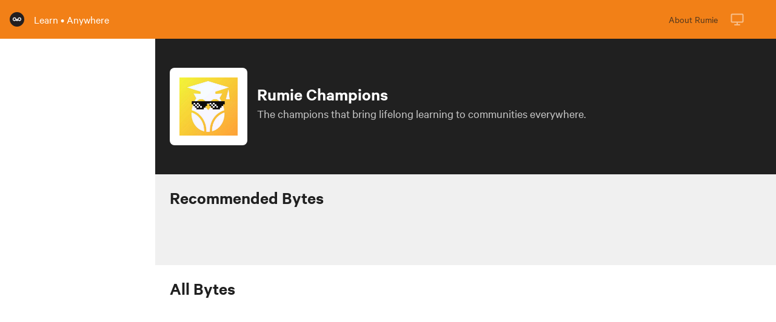

--- FILE ---
content_type: text/html;charset=utf-8
request_url: https://learn.rumie.org/jR/organization/rumie-champions
body_size: 25090
content:
<!DOCTYPE html><html  lang="en"><head><meta charset="utf-8">
<meta name="viewport" content="width=device-width, initial-scale=1">
<script type="importmap">{"imports":{"#entry":"/_nuxt/CbI7sTkM.js"}}</script>
<title>Rumie Champions - Rumie</title>
<style>/*! tailwindcss v3.4.3 | MIT License | https://tailwindcss.com*/*,:after,:before{border:0 solid #e5e7eb;box-sizing:border-box}:after,:before{--tw-content:""}:host,html{line-height:1.5;-webkit-text-size-adjust:100%;font-family:ui-sans-serif,system-ui,sans-serif,Apple Color Emoji,Segoe UI Emoji,Segoe UI Symbol,Noto Color Emoji;font-feature-settings:normal;font-variation-settings:normal;tab-size:4;-webkit-tap-highlight-color:transparent}body{line-height:inherit;margin:0}hr{border-top-width:1px;color:inherit;height:0}abbr:where([title]){-webkit-text-decoration:underline dotted;text-decoration:underline dotted}h1,h2,h3,h4,h5,h6{font-size:inherit;font-weight:inherit}a{color:inherit;text-decoration:inherit}b,strong{font-weight:bolder}code,kbd,pre,samp{font-family:ui-monospace,SFMono-Regular,Menlo,Monaco,Consolas,Liberation Mono,Courier New,monospace;font-feature-settings:normal;font-size:1em;font-variation-settings:normal}small{font-size:80%}sub,sup{font-size:75%;line-height:0;position:relative;vertical-align:initial}sub{bottom:-.25em}sup{top:-.5em}table{border-collapse:collapse;border-color:inherit;text-indent:0}button,input,optgroup,select,textarea{color:inherit;font-family:inherit;font-feature-settings:inherit;font-size:100%;font-variation-settings:inherit;font-weight:inherit;letter-spacing:inherit;line-height:inherit;margin:0;padding:0}button,select{text-transform:none}button,input:where([type=button]),input:where([type=reset]),input:where([type=submit]){-webkit-appearance:button;background-color:initial;background-image:none}:-moz-focusring{outline:auto}:-moz-ui-invalid{box-shadow:none}progress{vertical-align:initial}::-webkit-inner-spin-button,::-webkit-outer-spin-button{height:auto}[type=search]{-webkit-appearance:textfield;outline-offset:-2px}::-webkit-search-decoration{-webkit-appearance:none}::-webkit-file-upload-button{-webkit-appearance:button;font:inherit}summary{display:list-item}blockquote,dd,dl,figure,h1,h2,h3,h4,h5,h6,hr,p,pre{margin:0}fieldset{margin:0}fieldset,legend{padding:0}menu,ol,ul{list-style:none;margin:0;padding:0}dialog{padding:0}textarea{resize:vertical}input::placeholder,textarea::placeholder{color:#9ca3af;opacity:1}[role=button],button{cursor:pointer}:disabled{cursor:default}audio,canvas,embed,iframe,img,object,svg,video{display:block;vertical-align:middle}img,video{height:auto;max-width:100%}[hidden]{display:none}*,::backdrop,:after,:before{--tw-border-spacing-x:0;--tw-border-spacing-y:0;--tw-translate-x:0;--tw-translate-y:0;--tw-rotate:0;--tw-skew-x:0;--tw-skew-y:0;--tw-scale-x:1;--tw-scale-y:1;--tw-pan-x: ;--tw-pan-y: ;--tw-pinch-zoom: ;--tw-scroll-snap-strictness:proximity;--tw-gradient-from-position: ;--tw-gradient-via-position: ;--tw-gradient-to-position: ;--tw-ordinal: ;--tw-slashed-zero: ;--tw-numeric-figure: ;--tw-numeric-spacing: ;--tw-numeric-fraction: ;--tw-ring-inset: ;--tw-ring-offset-width:0px;--tw-ring-offset-color:#fff;--tw-ring-color:#3b82f680;--tw-ring-offset-shadow:0 0 #0000;--tw-ring-shadow:0 0 #0000;--tw-shadow:0 0 #0000;--tw-shadow-colored:0 0 #0000;--tw-blur: ;--tw-brightness: ;--tw-contrast: ;--tw-grayscale: ;--tw-hue-rotate: ;--tw-invert: ;--tw-saturate: ;--tw-sepia: ;--tw-drop-shadow: ;--tw-backdrop-blur: ;--tw-backdrop-brightness: ;--tw-backdrop-contrast: ;--tw-backdrop-grayscale: ;--tw-backdrop-hue-rotate: ;--tw-backdrop-invert: ;--tw-backdrop-opacity: ;--tw-backdrop-saturate: ;--tw-backdrop-sepia: ;--tw-contain-size: ;--tw-contain-layout: ;--tw-contain-paint: ;--tw-contain-style: }.container{width:100%}@media (min-width:370px){.container{max-width:370px}}@media (min-width:640px){.container{max-width:640px}}@media (min-width:768px){.container{max-width:768px}}@media (min-width:1024px){.container{max-width:1024px}}@media (min-width:1280px){.container{max-width:1280px}}.pointer-events-none{pointer-events:none}.pointer-events-auto{pointer-events:auto}.visible{visibility:visible}.invisible{visibility:hidden}.\!collapse{visibility:collapse!important}.collapse{visibility:collapse}.static{position:static}.fixed{position:fixed}.absolute{position:absolute}.relative{position:relative}.sticky{position:sticky}.inset-0{inset:0}.inset-x-0{left:0;right:0}.inset-y-1\/4{bottom:25%;top:25%}.-bottom-1{bottom:-.25rem}.-left-4{left:-1rem}.-left-5{left:-1.25rem}.-right-2{right:-.5rem}.-right-4{right:-1rem}.bottom-0{bottom:0}.bottom-28{bottom:7rem}.bottom-3{bottom:.75rem}.bottom-32{bottom:8rem}.bottom-36{bottom:9rem}.bottom-5{bottom:1.25rem}.bottom-6{bottom:1.5rem}.bottom-7{bottom:1.75rem}.bottom-8{bottom:2rem}.left-0{left:0}.left-0\.5{left:.125rem}.left-2{left:.5rem}.left-3{left:.75rem}.left-4{left:1rem}.left-5{left:1.25rem}.left-7{left:1.75rem}.left-72{left:18rem}.left-8{left:2rem}.right-0{right:0}.right-0\.5{right:.125rem}.right-10{right:2.5rem}.right-2{right:.5rem}.right-3{right:.75rem}.right-4{right:1rem}.right-5{right:1.25rem}.right-7{right:1.75rem}.right-72{right:18rem}.right-8{right:2rem}.top-0{top:0}.top-10{top:2.5rem}.top-11{top:2.75rem}.top-12{top:3rem}.top-14{top:3.5rem}.top-16{top:4rem}.top-2{top:.5rem}.top-20{top:5rem}.top-4{top:1rem}.top-6{top:1.5rem}.top-7{top:1.75rem}.top-8{top:2rem}.top-9{top:2.25rem}.z-0{z-index:0}.z-10{z-index:10}.z-100{z-index:100}.z-40{z-index:40}.z-50{z-index:50}.order-first{order:-9999}.m-1{margin:.25rem}.m-10{margin:2.5rem}.m-2{margin:.5rem}.m-3{margin:.75rem}.m-auto{margin:auto}.-mx-2{margin-left:-.5rem;margin-right:-.5rem}.-my-6{margin-bottom:-1.5rem;margin-top:-1.5rem}.mx-2{margin-left:.5rem;margin-right:.5rem}.mx-4{margin-left:1rem;margin-right:1rem}.mx-6{margin-left:1.5rem;margin-right:1.5rem}.mx-8{margin-left:2rem;margin-right:2rem}.mx-auto{margin-left:auto;margin-right:auto}.my-0{margin-bottom:0;margin-top:0}.my-1{margin-bottom:.25rem;margin-top:.25rem}.my-3{margin-bottom:.75rem;margin-top:.75rem}.my-4{margin-bottom:1rem;margin-top:1rem}.my-8{margin-bottom:2rem;margin-top:2rem}.-mb-1{margin-bottom:-.25rem}.-ml-0{margin-left:0}.-ml-0\.5{margin-left:-.125rem}.-ml-1{margin-left:-.25rem}.-ml-1\.5{margin-left:-.375rem}.-ml-10{margin-left:-2.5rem}.-ml-14{margin-left:3.5rem}.-ml-2{margin-left:-.5rem}.-ml-20{margin-left:-5rem}.-ml-3{margin-left:-.75rem}.-ml-8{margin-left:-2rem}.-ml-9{margin-left:-2.25rem}.-ml-px{margin-left:-1px}.-mr-0{margin-right:0}.-mr-0\.5{margin-right:-.125rem}.-mr-1{margin-right:-.25rem}.-mr-1\.5{margin-right:-.375rem}.-mr-14{margin-right:3.5rem}.-mr-2{margin-right:-.5rem}.-mr-20{margin-right:-5rem}.-mr-8{margin-right:-2rem}.-mr-9{margin-right:-2.25rem}.-mt-0{margin-top:0}.-mt-0\.5{margin-top:-.125rem}.-mt-1{margin-top:-.25rem}.-mt-1\.5{margin-top:-.375rem}.-mt-14{margin-top:3.5rem}.-mt-16{margin-top:-4rem}.-mt-2{margin-top:-.5rem}.-mt-3{margin-top:-.75rem}.-mt-36{margin-top:-9rem}.-mt-6{margin-top:-1.5rem}.-mt-8{margin-top:-2rem}.mb-1{margin-bottom:.25rem}.mb-12{margin-bottom:3rem}.mb-16{margin-bottom:4rem}.mb-2{margin-bottom:.5rem}.mb-28{margin-bottom:7rem}.mb-3{margin-bottom:.75rem}.mb-4{margin-bottom:1rem}.mb-6{margin-bottom:1.5rem}.mb-7{margin-bottom:1.75rem}.mb-8{margin-bottom:2rem}.me-1{margin-inline-end:.25rem}.ml-0{margin-left:0}.ml-0\.5{margin-left:.125rem}.ml-1{margin-left:.25rem}.ml-10{margin-left:2.5rem}.ml-2{margin-left:.5rem}.ml-3{margin-left:.75rem}.ml-4{margin-left:1rem}.ml-5{margin-left:1.25rem}.ml-6{margin-left:1.5rem}.ml-8{margin-left:2rem}.ml-auto{margin-left:auto}.mr-0{margin-right:0}.mr-0\.5{margin-right:.125rem}.mr-1{margin-right:.25rem}.mr-10{margin-right:2.5rem}.mr-2{margin-right:.5rem}.mr-2\.5{margin-right:.625rem}.mr-4{margin-right:1rem}.mr-40{margin-right:10rem}.mr-5{margin-right:1.25rem}.mr-6{margin-right:1.5rem}.mr-8{margin-right:2rem}.mt-0{margin-top:0}.mt-0\.5{margin-top:.125rem}.mt-1{margin-top:.25rem}.mt-1\.5{margin-top:.375rem}.mt-12{margin-top:3rem}.mt-16{margin-top:4rem}.mt-2{margin-top:.5rem}.mt-3{margin-top:.75rem}.mt-4{margin-top:1rem}.mt-5{margin-top:1.25rem}.mt-6{margin-top:1.5rem}.mt-7{margin-top:1.75rem}.mt-8{margin-top:2rem}.mt-9{margin-top:2.25rem}.mt-auto{margin-top:auto}.mt-icon{margin-top:.125rem}.block{display:block}.inline-block{display:inline-block}.inline{display:inline}.flex{display:flex}.inline-flex{display:inline-flex}.contents{display:contents}.hidden{display:none}.h-0{height:0}.h-1{height:.25rem}.h-1\.5{height:.375rem}.h-12{height:3rem}.h-16{height:4rem}.h-2{height:.5rem}.h-24{height:6rem}.h-3{height:.75rem}.h-32{height:8rem}.h-4{height:1rem}.h-40{height:10rem}.h-48{height:12rem}.h-5{height:1.25rem}.h-56{height:14rem}.h-6{height:1.5rem}.h-64{height:16rem}.h-7{height:1.75rem}.h-72{height:18rem}.h-8{height:2rem}.h-80{height:20rem}.h-9{height:2.25rem}.h-auto{height:auto}.h-full{height:100%}.max-h-128{max-height:32em}.max-h-doc{max-height:calc(100vh - 4rem)}.min-h-screen{min-height:100vh}.w-0{width:0}.w-1{width:.25rem}.w-1\.5{width:.375rem}.w-1\/2{width:50%}.w-1\/3{width:33.333333%}.w-11{width:2.75rem}.w-12{width:3rem}.w-128{width:32rem}.w-14{width:3.5rem}.w-16{width:4rem}.w-2{width:.5rem}.w-24{width:6rem}.w-3{width:.75rem}.w-32{width:8rem}.w-4{width:1rem}.w-40{width:10rem}.w-44{width:11rem}.w-48{width:12rem}.w-5{width:1.25rem}.w-56{width:14rem}.w-6{width:1.5rem}.w-64{width:16rem}.w-7{width:1.75rem}.w-72{width:18rem}.w-8{width:2rem}.w-80{width:20rem}.w-9{width:2.25rem}.w-auto{width:auto}.w-full{width:100%}.min-w-32{min-width:8rem}.max-w-2xl{max-width:42rem}.max-w-3xl{max-width:48rem}.max-w-lg{max-width:32rem}.max-w-md{max-width:28rem}.max-w-none{max-width:none}.max-w-screen-lg{max-width:1024px}.max-w-screen-md{max-width:768px}.max-w-xs{max-width:20rem}.flex-1{flex:1 1 0%}.flex-none{flex:none}.flex-shrink-0{flex-shrink:0}.shrink{flex-shrink:1}.-translate-x-1{--tw-translate-x:-.25rem}.-translate-x-1,.-translate-x-20{transform:translate(var(--tw-translate-x),var(--tw-translate-y)) rotate(var(--tw-rotate)) skew(var(--tw-skew-x)) skewY(var(--tw-skew-y)) scaleX(var(--tw-scale-x)) scaleY(var(--tw-scale-y))}.-translate-x-20{--tw-translate-x:-5rem}.-translate-x-5{--tw-translate-x:-1.25rem}.-translate-x-5,.-translate-x-6{transform:translate(var(--tw-translate-x),var(--tw-translate-y)) rotate(var(--tw-rotate)) skew(var(--tw-skew-x)) skewY(var(--tw-skew-y)) scaleX(var(--tw-scale-x)) scaleY(var(--tw-scale-y))}.-translate-x-6{--tw-translate-x:-1.5rem}.-translate-x-full{--tw-translate-x:-100%}.-translate-x-full,.translate-x-0{transform:translate(var(--tw-translate-x),var(--tw-translate-y)) rotate(var(--tw-rotate)) skew(var(--tw-skew-x)) skewY(var(--tw-skew-y)) scaleX(var(--tw-scale-x)) scaleY(var(--tw-scale-y))}.translate-x-0{--tw-translate-x:0px}.translate-x-20{--tw-translate-x:5rem}.translate-x-20,.translate-x-3{transform:translate(var(--tw-translate-x),var(--tw-translate-y)) rotate(var(--tw-rotate)) skew(var(--tw-skew-x)) skewY(var(--tw-skew-y)) scaleX(var(--tw-scale-x)) scaleY(var(--tw-scale-y))}.translate-x-3{--tw-translate-x:.75rem}.translate-x-5{--tw-translate-x:1.25rem}.translate-x-5,.translate-x-6{transform:translate(var(--tw-translate-x),var(--tw-translate-y)) rotate(var(--tw-rotate)) skew(var(--tw-skew-x)) skewY(var(--tw-skew-y)) scaleX(var(--tw-scale-x)) scaleY(var(--tw-scale-y))}.translate-x-6{--tw-translate-x:1.5rem}.translate-y-0{--tw-translate-y:0px}.translate-y-0,.translate-y-0\.5{transform:translate(var(--tw-translate-x),var(--tw-translate-y)) rotate(var(--tw-rotate)) skew(var(--tw-skew-x)) skewY(var(--tw-skew-y)) scaleX(var(--tw-scale-x)) scaleY(var(--tw-scale-y))}.translate-y-0\.5{--tw-translate-y:.125rem}.translate-y-1{--tw-translate-y:.25rem}.translate-y-1,.translate-y-14{transform:translate(var(--tw-translate-x),var(--tw-translate-y)) rotate(var(--tw-rotate)) skew(var(--tw-skew-x)) skewY(var(--tw-skew-y)) scaleX(var(--tw-scale-x)) scaleY(var(--tw-scale-y))}.translate-y-14{--tw-translate-y:3.5rem}.translate-y-2{--tw-translate-y:.5rem}.translate-y-2,.translate-y-3{transform:translate(var(--tw-translate-x),var(--tw-translate-y)) rotate(var(--tw-rotate)) skew(var(--tw-skew-x)) skewY(var(--tw-skew-y)) scaleX(var(--tw-scale-x)) scaleY(var(--tw-scale-y))}.translate-y-3{--tw-translate-y:.75rem}.translate-y-4{--tw-translate-y:1rem}.translate-y-4,.translate-y-full{transform:translate(var(--tw-translate-x),var(--tw-translate-y)) rotate(var(--tw-rotate)) skew(var(--tw-skew-x)) skewY(var(--tw-skew-y)) scaleX(var(--tw-scale-x)) scaleY(var(--tw-scale-y))}.translate-y-full{--tw-translate-y:100%}.-rotate-12{--tw-rotate:-12deg}.-rotate-12,.-rotate-45{transform:translate(var(--tw-translate-x),var(--tw-translate-y)) rotate(var(--tw-rotate)) skew(var(--tw-skew-x)) skewY(var(--tw-skew-y)) scaleX(var(--tw-scale-x)) scaleY(var(--tw-scale-y))}.-rotate-45{--tw-rotate:-45deg}.-rotate-90{--tw-rotate:-90deg}.-rotate-90,.rotate-12{transform:translate(var(--tw-translate-x),var(--tw-translate-y)) rotate(var(--tw-rotate)) skew(var(--tw-skew-x)) skewY(var(--tw-skew-y)) scaleX(var(--tw-scale-x)) scaleY(var(--tw-scale-y))}.rotate-12{--tw-rotate:12deg}.rotate-180{--tw-rotate:180deg}.rotate-180,.rotate-45{transform:translate(var(--tw-translate-x),var(--tw-translate-y)) rotate(var(--tw-rotate)) skew(var(--tw-skew-x)) skewY(var(--tw-skew-y)) scaleX(var(--tw-scale-x)) scaleY(var(--tw-scale-y))}.rotate-45{--tw-rotate:45deg}.rotate-90{--tw-rotate:90deg}.-scale-1,.rotate-90{transform:translate(var(--tw-translate-x),var(--tw-translate-y)) rotate(var(--tw-rotate)) skew(var(--tw-skew-x)) skewY(var(--tw-skew-y)) scaleX(var(--tw-scale-x)) scaleY(var(--tw-scale-y))}.-scale-1{--tw-scale-x:-1;--tw-scale-y:-1}.scale-100{--tw-scale-x:1;--tw-scale-y:1}.scale-100,.scale-125{transform:translate(var(--tw-translate-x),var(--tw-translate-y)) rotate(var(--tw-rotate)) skew(var(--tw-skew-x)) skewY(var(--tw-skew-y)) scaleX(var(--tw-scale-x)) scaleY(var(--tw-scale-y))}.scale-125{--tw-scale-x:1.25;--tw-scale-y:1.25}.scale-150{--tw-scale-x:1.5;--tw-scale-y:1.5}.scale-150,.scale-300{transform:translate(var(--tw-translate-x),var(--tw-translate-y)) rotate(var(--tw-rotate)) skew(var(--tw-skew-x)) skewY(var(--tw-skew-y)) scaleX(var(--tw-scale-x)) scaleY(var(--tw-scale-y))}.scale-300{--tw-scale-x:3;--tw-scale-y:3}.scale-50{--tw-scale-x:.5;--tw-scale-y:.5}.scale-50,.scale-75{transform:translate(var(--tw-translate-x),var(--tw-translate-y)) rotate(var(--tw-rotate)) skew(var(--tw-skew-x)) skewY(var(--tw-skew-y)) scaleX(var(--tw-scale-x)) scaleY(var(--tw-scale-y))}.scale-75{--tw-scale-x:.75;--tw-scale-y:.75}.scale-90{--tw-scale-x:.9;--tw-scale-y:.9}.scale-90,.scale-95{transform:translate(var(--tw-translate-x),var(--tw-translate-y)) rotate(var(--tw-rotate)) skew(var(--tw-skew-x)) skewY(var(--tw-skew-y)) scaleX(var(--tw-scale-x)) scaleY(var(--tw-scale-y))}.scale-95{--tw-scale-x:.95;--tw-scale-y:.95}.-scale-x-1{--tw-scale-x:-1}.-scale-x-1,.-scale-x-50{transform:translate(var(--tw-translate-x),var(--tw-translate-y)) rotate(var(--tw-rotate)) skew(var(--tw-skew-x)) skewY(var(--tw-skew-y)) scaleX(var(--tw-scale-x)) scaleY(var(--tw-scale-y))}.-scale-x-50{--tw-scale-x:-.5}.scale-y-50{--tw-scale-y:.5}.scale-y-50,.transform{transform:translate(var(--tw-translate-x),var(--tw-translate-y)) rotate(var(--tw-rotate)) skew(var(--tw-skew-x)) skewY(var(--tw-skew-y)) scaleX(var(--tw-scale-x)) scaleY(var(--tw-scale-y))}@keyframes bounce{0%,to{animation-timing-function:cubic-bezier(.8,0,1,1);transform:translateY(-25%)}50%{animation-timing-function:cubic-bezier(0,0,.2,1);transform:none}}.animate-bounce{animation:bounce 1s infinite}@keyframes lightBounce{0%,to{transform:translateY(-17%) rotate(3deg)}50%{transform:rotate(-3deg)}75%{transform:translateY(0)}}.animate-lightBounce{animation:lightBounce 2s ease-in-out infinite}@keyframes pointsFade{50%{opacity:1;transform:translateY(-10%)}to{opacity:0;transform:translateY(-90%)}}.animate-pointsFade{animation:pointsFade 2s ease-out}@keyframes pulse{50%{opacity:.5}}.animate-pulse{animation:pulse 2s cubic-bezier(.4,0,.6,1) infinite}@keyframes toPurple{0%{background-color:var(--color-discord)}50%{background-color:var(--color-bg-primary)}to{background-color:var(--color-discord)}}.animate-toPurple{animation:toPurple 5s ease-in-out infinite}.cursor-default{cursor:default}.cursor-pointer{cursor:pointer}.resize{resize:both}.list-disc{list-style-type:disc}.flex-row{flex-direction:row}.flex-col{flex-direction:column}.flex-col-reverse{flex-direction:column-reverse}.flex-wrap{flex-wrap:wrap}.items-start{align-items:flex-start}.items-end{align-items:flex-end}.items-center{align-items:center}.justify-start{justify-content:flex-start}.justify-end{justify-content:flex-end}.justify-center{justify-content:center}.justify-between{justify-content:space-between}.gap-4{gap:1rem}.self-start{align-self:flex-start}.self-end{align-self:flex-end}.self-center{align-self:center}.justify-self-center{justify-self:center}.overflow-hidden{overflow:hidden}.overflow-scroll{overflow:scroll}.overflow-x-auto{overflow-x:auto}.overflow-y-auto{overflow-y:auto}.overflow-x-hidden{overflow-x:hidden}.overflow-y-hidden{overflow-y:hidden}.overflow-x-visible{overflow-x:visible}.overflow-x-scroll{overflow-x:scroll}.truncate{overflow:hidden;white-space:nowrap}.overflow-ellipsis,.truncate{text-overflow:ellipsis}.break-words{overflow-wrap:break-word}.rounded{border-radius:.25rem}.rounded-full{border-radius:9999px}.rounded-lg{border-radius:.5rem}.rounded-md{border-radius:.375rem}.rounded-sm{border-radius:.125rem}.rounded-xl{border-radius:8rem}.rounded-b-lg{border-bottom-left-radius:.5rem;border-bottom-right-radius:.5rem}.rounded-b-none{border-bottom-left-radius:0;border-bottom-right-radius:0}.rounded-l-md{border-bottom-left-radius:.375rem;border-top-left-radius:.375rem}.rounded-r-lg{border-bottom-right-radius:.5rem;border-top-right-radius:.5rem}.rounded-r-md{border-bottom-right-radius:.375rem;border-top-right-radius:.375rem}.rounded-t-lg{border-top-left-radius:.5rem;border-top-right-radius:.5rem}.rounded-t-none{border-top-left-radius:0;border-top-right-radius:0}.border{border-width:1px}.border-2{border-width:2px}.border-b{border-bottom-width:1px}.border-l{border-left-width:1px}.border-l-0{border-left-width:0}.border-l-2{border-left-width:2px}.border-l-4{border-left-width:4px}.border-r-2{border-right-width:2px}.border-r-4{border-right-width:4px}.border-t{border-top-width:1px}.border-t-4{border-top-width:4px}.border-none{border-style:none}.border-default{border-color:var(--color-bg-default)}.border-gray-500{--tw-border-opacity:1;border-color:rgb(107 114 128/var(--tw-border-opacity))}.border-green-500{--tw-border-opacity:1;border-color:rgb(34 197 94/var(--tw-border-opacity))}.border-highlight{border-color:var(--color-border-highlight)}.border-info{border-color:var(--color-border-info)}.border-inverse{border-color:var(--color-bg-border)}.border-laundryCafeBlack{border-color:var(--color-laundry-cafe-black)}.border-primary{border-color:var(--color-bg-primary)}.border-secondary{border-color:var(--color-bg-secondary)}.border-transparent{border-color:#0000}.bg-background{background-color:var(--color-bg-background)}.bg-blue-500{--tw-bg-opacity:1;background-color:rgb(59 130 246/var(--tw-bg-opacity))}.bg-border{background-color:var(--color-bg-border)}.bg-default{background-color:var(--color-bg-default)}.bg-discord{background-color:var(--color-discord)}.bg-discordLight{background-color:var(--color-discord-light)}.bg-gray-100{--tw-bg-opacity:1;background-color:rgb(243 244 246/var(--tw-bg-opacity))}.bg-gray-200{--tw-bg-opacity:1;background-color:rgb(229 231 235/var(--tw-bg-opacity))}.bg-gray-700{--tw-bg-opacity:1;background-color:rgb(55 65 81/var(--tw-bg-opacity))}.bg-green-400{--tw-bg-opacity:1;background-color:rgb(74 222 128/var(--tw-bg-opacity))}.bg-green-500{--tw-bg-opacity:1;background-color:rgb(34 197 94/var(--tw-bg-opacity))}.bg-info{background-color:var(--color-bg-info)}.bg-inverse{background-color:var(--color-bg-inverse)}.bg-laundryCafeBlack{background-color:var(--color-laundry-cafe-black)}.bg-primary{background-color:var(--color-bg-primary)}.bg-primary-hover{background-color:var(--color-bg-primary-hover)}.bg-red-500{--tw-bg-opacity:1;background-color:rgb(239 68 68/var(--tw-bg-opacity))}.bg-red-600{--tw-bg-opacity:1;background-color:rgb(220 38 38/var(--tw-bg-opacity))}.bg-reddit{background-color:var(--color-reddit)}.bg-secondary{background-color:var(--color-bg-secondary)}.bg-secondary-hover{background-color:var(--color-bg-secondary-hover)}.bg-white{--tw-bg-opacity:1;background-color:rgb(255 255 255/var(--tw-bg-opacity))}.bg-opacity-50{--tw-bg-opacity:.5}.bg-gradient-to-r{background-image:linear-gradient(to right,var(--tw-gradient-stops))}.from-green-300{--tw-gradient-from:#86efac var(--tw-gradient-from-position);--tw-gradient-to:#86efac00 var(--tw-gradient-to-position);--tw-gradient-stops:var(--tw-gradient-from),var(--tw-gradient-to)}.from-green-500{--tw-gradient-from:#22c55e var(--tw-gradient-from-position);--tw-gradient-to:#22c55e00 var(--tw-gradient-to-position);--tw-gradient-stops:var(--tw-gradient-from),var(--tw-gradient-to)}.from-orange-300{--tw-gradient-from:#fdba74 var(--tw-gradient-from-position);--tw-gradient-to:#fdba7400 var(--tw-gradient-to-position);--tw-gradient-stops:var(--tw-gradient-from),var(--tw-gradient-to)}.via-green-400{--tw-gradient-to:#4ade8000 var(--tw-gradient-to-position);--tw-gradient-stops:var(--tw-gradient-from),#4ade80 var(--tw-gradient-via-position),var(--tw-gradient-to)}.via-green-700{--tw-gradient-to:#15803d00 var(--tw-gradient-to-position);--tw-gradient-stops:var(--tw-gradient-from),#15803d var(--tw-gradient-via-position),var(--tw-gradient-to)}.via-orange-400{--tw-gradient-to:#fb923c00 var(--tw-gradient-to-position);--tw-gradient-stops:var(--tw-gradient-from),#fb923c var(--tw-gradient-via-position),var(--tw-gradient-to)}.to-green-300{--tw-gradient-to:#86efac var(--tw-gradient-to-position)}.to-green-500{--tw-gradient-to:#22c55e var(--tw-gradient-to-position)}.to-orange-300{--tw-gradient-to:#fdba74 var(--tw-gradient-to-position)}.bg-cover{background-size:cover}.bg-center{background-position:50%}.fill-current{fill:currentColor}.fill-orange-400{fill:#fb923c}.stroke-current{stroke:currentColor}.stroke-2{stroke-width:2}.object-cover{object-fit:cover}.object-center{object-position:center}.p-0{padding:0}.p-0\.5{padding:.125rem}.p-1{padding:.25rem}.p-12{padding:3rem}.p-16{padding:4rem}.p-2{padding:.5rem}.p-3{padding:.75rem}.p-4{padding:1rem}.p-5{padding:1.25rem}.p-6{padding:1.5rem}.p-icon{padding:.625rem}.px-0{padding-left:0;padding-right:0}.px-1{padding-left:.25rem;padding-right:.25rem}.px-10{padding-left:2.5rem;padding-right:2.5rem}.px-12{padding-left:3rem;padding-right:3rem}.px-16{padding-left:4rem;padding-right:4rem}.px-2{padding-left:.5rem;padding-right:.5rem}.px-20{padding-left:5rem;padding-right:5rem}.px-24{padding-left:6rem;padding-right:6rem}.px-3{padding-left:.75rem;padding-right:.75rem}.px-4{padding-left:1rem;padding-right:1rem}.px-5{padding-left:1.25rem;padding-right:1.25rem}.px-6{padding-left:1.5rem;padding-right:1.5rem}.px-7{padding-left:1.75rem;padding-right:1.75rem}.px-8{padding-left:2rem;padding-right:2rem}.px-9{padding-left:2.25rem;padding-right:2.25rem}.py-0{padding-bottom:0;padding-top:0}.py-0\.5{padding-bottom:.125rem;padding-top:.125rem}.py-1{padding-bottom:.25rem;padding-top:.25rem}.py-12{padding-bottom:3rem;padding-top:3rem}.py-16{padding-bottom:4rem;padding-top:4rem}.py-2{padding-bottom:.5rem;padding-top:.5rem}.py-3{padding-bottom:.75rem;padding-top:.75rem}.py-4{padding-bottom:1rem;padding-top:1rem}.py-5{padding-bottom:1.25rem;padding-top:1.25rem}.py-6{padding-bottom:1.5rem;padding-top:1.5rem}.py-8{padding-bottom:2rem;padding-top:2rem}.pb-0{padding-bottom:0}.pb-0\.5{padding-bottom:.125rem}.pb-1{padding-bottom:.25rem}.pb-10{padding-bottom:2.5rem}.pb-2{padding-bottom:.5rem}.pb-20{padding-bottom:5rem}.pb-3{padding-bottom:.75rem}.pb-4{padding-bottom:1rem}.pb-5{padding-bottom:1.25rem}.pb-6{padding-bottom:1.5rem}.pb-8{padding-bottom:2rem}.pl-0{padding-left:0}.pl-1{padding-left:.25rem}.pl-12{padding-left:3rem}.pl-2{padding-left:.5rem}.pl-24{padding-left:6rem}.pl-3{padding-left:.75rem}.pl-4{padding-left:1rem}.pl-6{padding-left:1.5rem}.pl-8{padding-left:2rem}.pr-0{padding-right:0}.pr-1{padding-right:.25rem}.pr-12{padding-right:3rem}.pr-2{padding-right:.5rem}.pr-2\.5{padding-right:.625rem}.pr-24{padding-right:6rem}.pr-3{padding-right:.75rem}.pr-4{padding-right:1rem}.pr-6{padding-right:1.5rem}.pr-8{padding-right:2rem}.pt-0{padding-top:0}.pt-0\.5{padding-top:.125rem}.pt-1{padding-top:.25rem}.pt-12{padding-top:3rem}.pt-16{padding-top:4rem}.pt-2{padding-top:.5rem}.pt-3{padding-top:.75rem}.pt-4{padding-top:1rem}.pt-5{padding-top:1.25rem}.pt-6{padding-top:1.5rem}.pt-8{padding-top:2rem}.text-left{text-align:left}.text-center{text-align:center}.text-right{text-align:right}.align-bottom{vertical-align:bottom}.text-2xl{font-size:1.5rem;line-height:2rem}.text-4xl{font-size:2.25rem;line-height:2.5rem}.text-base{font-size:1rem;line-height:1.5rem}.text-lg{font-size:1.125rem;line-height:1.75rem}.text-sm{font-size:.875rem;line-height:1.25rem}.text-xl{font-size:1.25rem;line-height:1.75rem}.text-xs{font-size:.75rem;line-height:1rem}.font-bold{font-weight:700}.font-medium{font-weight:500}.font-normal{font-weight:400}.font-semibold{font-weight:600}.font-thin{font-weight:100}.uppercase{text-transform:uppercase}.capitalize{text-transform:capitalize}.italic{font-style:italic}.leading-5{line-height:1.25rem}.leading-6{line-height:1.5rem}.leading-none{line-height:1}.leading-tight{line-height:1.25}.text-black{--tw-text-opacity:1;color:rgb(0 0 0/var(--tw-text-opacity))}.text-blue-500{--tw-text-opacity:1;color:rgb(59 130 246/var(--tw-text-opacity))}.text-button{color:var(--color-text-button)}.text-default{color:var(--color-text-default)}.text-default-soft{color:var(--color-text-default-soft)}.text-discord{color:var(--color-discord)}.text-discordLight{color:var(--color-discord-light)}.text-gray-400{--tw-text-opacity:1;color:rgb(156 163 175/var(--tw-text-opacity))}.text-gray-700{--tw-text-opacity:1;color:rgb(55 65 81/var(--tw-text-opacity))}.text-gray-800{--tw-text-opacity:1;color:rgb(31 41 55/var(--tw-text-opacity))}.text-green-300{--tw-text-opacity:1;color:rgb(134 239 172/var(--tw-text-opacity))}.text-green-400{--tw-text-opacity:1;color:rgb(74 222 128/var(--tw-text-opacity))}.text-green-500{--tw-text-opacity:1;color:rgb(34 197 94/var(--tw-text-opacity))}.text-inverse{color:var(--color-text-inverse)}.text-laundryCafeBlack{color:var(--color-laundry-cafe-black)}.text-orange-400{--tw-text-opacity:1;color:rgb(251 146 60/var(--tw-text-opacity))}.text-orange-500{--tw-text-opacity:1;color:rgb(249 115 22/var(--tw-text-opacity))}.text-pdfBlack{color:var(--color-pdf-black)}.text-primary{color:var(--color-text-primary)}.text-red-400{--tw-text-opacity:1;color:rgb(248 113 113/var(--tw-text-opacity))}.text-red-500{--tw-text-opacity:1;color:rgb(239 68 68/var(--tw-text-opacity))}.text-red-600{--tw-text-opacity:1;color:rgb(220 38 38/var(--tw-text-opacity))}.text-secondary{color:var(--color-text-secondary)}.text-white{--tw-text-opacity:1;color:rgb(255 255 255/var(--tw-text-opacity))}.text-yellow-400{--tw-text-opacity:1;color:rgb(250 204 21/var(--tw-text-opacity))}.underline{text-decoration-line:underline}.no-underline{text-decoration-line:none}.antialiased{-webkit-font-smoothing:antialiased;-moz-osx-font-smoothing:grayscale}.placeholder-default-soft::placeholder{color:var(--color-text-default-soft)}.placeholder-white::placeholder{--tw-placeholder-opacity:1;color:rgb(255 255 255/var(--tw-placeholder-opacity))}.placeholder-opacity-50::placeholder{--tw-placeholder-opacity:.5}.opacity-0{opacity:0}.opacity-100{opacity:1}.opacity-25{opacity:.25}.opacity-50{opacity:.5}.opacity-75{opacity:.75}.shadow{--tw-shadow:0 1px 3px 0 #0000001a,0 1px 2px -1px #0000001a;--tw-shadow-colored:0 1px 3px 0 var(--tw-shadow-color),0 1px 2px -1px var(--tw-shadow-color)}.shadow,.shadow-2xl{box-shadow:var(--tw-ring-offset-shadow,0 0 #0000),var(--tw-ring-shadow,0 0 #0000),var(--tw-shadow)}.shadow-2xl{--tw-shadow:0 25px 50px -12px #00000040;--tw-shadow-colored:0 25px 50px -12px var(--tw-shadow-color)}.shadow-lg{--tw-shadow:0 10px 15px -3px #0000001a,0 4px 6px -4px #0000001a;--tw-shadow-colored:0 10px 15px -3px var(--tw-shadow-color),0 4px 6px -4px var(--tw-shadow-color)}.shadow-lg,.shadow-md{box-shadow:var(--tw-ring-offset-shadow,0 0 #0000),var(--tw-ring-shadow,0 0 #0000),var(--tw-shadow)}.shadow-md{--tw-shadow:0 4px 6px -1px #0000001a,0 2px 4px -2px #0000001a;--tw-shadow-colored:0 4px 6px -1px var(--tw-shadow-color),0 2px 4px -2px var(--tw-shadow-color)}.shadow-sm{--tw-shadow:0 1px 2px 0 #0000000d;--tw-shadow-colored:0 1px 2px 0 var(--tw-shadow-color)}.shadow-sm,.shadow-xl{box-shadow:var(--tw-ring-offset-shadow,0 0 #0000),var(--tw-ring-shadow,0 0 #0000),var(--tw-shadow)}.shadow-xl{--tw-shadow:0 20px 25px -5px #0000001a,0 8px 10px -6px #0000001a;--tw-shadow-colored:0 20px 25px -5px var(--tw-shadow-color),0 8px 10px -6px var(--tw-shadow-color)}.outline{outline-style:solid}.blur{--tw-blur:blur(8px)}.blur,.drop-shadow{filter:var(--tw-blur) var(--tw-brightness) var(--tw-contrast) var(--tw-grayscale) var(--tw-hue-rotate) var(--tw-invert) var(--tw-saturate) var(--tw-sepia) var(--tw-drop-shadow)}.drop-shadow{--tw-drop-shadow:drop-shadow(0 1px 2px #0000001a) drop-shadow(0 1px 1px #0000000f)}.grayscale{--tw-grayscale:grayscale(100%)}.grayscale,.sepia{filter:var(--tw-blur) var(--tw-brightness) var(--tw-contrast) var(--tw-grayscale) var(--tw-hue-rotate) var(--tw-invert) var(--tw-saturate) var(--tw-sepia) var(--tw-drop-shadow)}.sepia{--tw-sepia:sepia(100%)}.filter{filter:var(--tw-blur) var(--tw-brightness) var(--tw-contrast) var(--tw-grayscale) var(--tw-hue-rotate) var(--tw-invert) var(--tw-saturate) var(--tw-sepia) var(--tw-drop-shadow)}.transition{transition-duration:.15s;transition-property:color,background-color,border-color,text-decoration-color,fill,stroke,opacity,box-shadow,transform,filter,backdrop-filter;transition-timing-function:cubic-bezier(.4,0,.2,1)}.transition-all{transition-duration:.15s;transition-property:all;transition-timing-function:cubic-bezier(.4,0,.2,1)}.transition-colors{transition-duration:.15s;transition-property:color,background-color,border-color,text-decoration-color,fill,stroke;transition-timing-function:cubic-bezier(.4,0,.2,1)}.transition-opacity{transition-duration:.15s;transition-property:opacity;transition-timing-function:cubic-bezier(.4,0,.2,1)}.duration-100{transition-duration:.1s}.duration-150{transition-duration:.15s}.duration-200{transition-duration:.2s}.duration-300{transition-duration:.3s}.duration-500{transition-duration:.5s}.duration-75{transition-duration:75ms}.ease-in{transition-timing-function:cubic-bezier(.4,0,1,1)}.ease-in-out{transition-timing-function:cubic-bezier(.4,0,.2,1)}.ease-linear{transition-timing-function:linear}.ease-out{transition-timing-function:cubic-bezier(0,0,.2,1)}.will-change-\[background-color\]{will-change:background-color}.first\:-mt-10:first-child{margin-top:-2.5rem}.hover\:scale-105:hover{--tw-scale-x:1.05;--tw-scale-y:1.05}.hover\:scale-105:hover,.hover\:scale-110:hover{transform:translate(var(--tw-translate-x),var(--tw-translate-y)) rotate(var(--tw-rotate)) skew(var(--tw-skew-x)) skewY(var(--tw-skew-y)) scaleX(var(--tw-scale-x)) scaleY(var(--tw-scale-y))}.hover\:scale-110:hover{--tw-scale-x:1.1;--tw-scale-y:1.1}.hover\:bg-blue-700:hover{--tw-bg-opacity:1;background-color:rgb(29 78 216/var(--tw-bg-opacity))}.hover\:bg-default:hover{background-color:var(--color-bg-default)}.hover\:bg-discordLight:hover{background-color:var(--color-discord-light)}.hover\:bg-info:hover{background-color:var(--color-bg-info)}.hover\:bg-inverse:hover{background-color:var(--color-bg-inverse)}.hover\:bg-laundryCafeBlack:hover{background-color:var(--color-laundry-cafe-black)}.hover\:bg-primary:hover{background-color:var(--color-bg-primary)}.hover\:bg-primary-hover:hover{background-color:var(--color-bg-primary-hover)}.hover\:bg-red-500:hover{--tw-bg-opacity:1;background-color:rgb(239 68 68/var(--tw-bg-opacity))}.hover\:bg-redditLight:hover{background-color:var(--color-reddit-light)}.hover\:bg-secondary:hover{background-color:var(--color-bg-secondary)}.hover\:bg-secondary-hover:hover{background-color:var(--color-bg-secondary-hover)}.hover\:fill-current:hover{fill:currentColor}.hover\:text-button:hover{color:var(--color-text-button)}.hover\:text-default:hover{color:var(--color-text-default)}.hover\:text-gray-500:hover{--tw-text-opacity:1;color:rgb(107 114 128/var(--tw-text-opacity))}.hover\:text-gray-900:hover{--tw-text-opacity:1;color:rgb(17 24 39/var(--tw-text-opacity))}.hover\:text-laundryCafeBlack:hover{color:var(--color-laundry-cafe-black)}.hover\:text-primary:hover{color:var(--color-text-primary)}.hover\:text-primary-hover:hover{color:var(--color-text-primary-hover)}.hover\:text-white:hover{--tw-text-opacity:1;color:rgb(255 255 255/var(--tw-text-opacity))}.hover\:underline:hover{text-decoration-line:underline}.hover\:opacity-100:hover{opacity:1}.hover\:opacity-50:hover{opacity:.5}.hover\:opacity-75:hover{opacity:.75}.hover\:shadow-lg:hover{--tw-shadow:0 10px 15px -3px #0000001a,0 4px 6px -4px #0000001a;--tw-shadow-colored:0 10px 15px -3px var(--tw-shadow-color),0 4px 6px -4px var(--tw-shadow-color);box-shadow:var(--tw-ring-offset-shadow,0 0 #0000),var(--tw-ring-shadow,0 0 #0000),var(--tw-shadow)}.focus\:z-10:focus{z-index:10}.focus\:border-blue-300:focus{--tw-border-opacity:1;border-color:rgb(147 197 253/var(--tw-border-opacity))}.focus\:border-red-700:focus{--tw-border-opacity:1;border-color:rgb(185 28 28/var(--tw-border-opacity))}.focus\:bg-secondary:focus{background-color:var(--color-bg-secondary)}.focus\:text-gray-500:focus{--tw-text-opacity:1;color:rgb(107 114 128/var(--tw-text-opacity))}.focus\:outline-none:focus{outline:2px solid #0000;outline-offset:2px}.active\:bg-gray-100:active{--tw-bg-opacity:1;background-color:rgb(243 244 246/var(--tw-bg-opacity))}.active\:bg-gray-50:active{--tw-bg-opacity:1;background-color:rgb(249 250 251/var(--tw-bg-opacity))}.active\:text-default-soft:active{color:var(--color-text-default-soft)}.active\:text-gray-700:active{--tw-text-opacity:1;color:rgb(55 65 81/var(--tw-text-opacity))}.active\:text-primary:active{color:var(--color-text-primary)}.group:hover .group-hover\:scale-105{--tw-scale-x:1.05;--tw-scale-y:1.05;transform:translate(var(--tw-translate-x),var(--tw-translate-y)) rotate(var(--tw-rotate)) skew(var(--tw-skew-x)) skewY(var(--tw-skew-y)) scaleX(var(--tw-scale-x)) scaleY(var(--tw-scale-y))}.group:hover .group-hover\:bg-primary{background-color:var(--color-bg-primary)}.group:hover .group-hover\:text-default{color:var(--color-text-default)}.group:hover .group-hover\:text-primary{color:var(--color-text-primary)}.group:hover .group-hover\:text-white{--tw-text-opacity:1;color:rgb(255 255 255/var(--tw-text-opacity))}@media (min-width:370px){.xs\:w-40{width:10rem}.xs\:w-80{width:20rem}.xs\:pb-0{padding-bottom:0}}@media (min-width:640px){.sm\:inset-0{inset:0}.sm\:mx-0{margin-left:0;margin-right:0}.sm\:mx-4{margin-left:1rem;margin-right:1rem}.sm\:my-8{margin-bottom:2rem;margin-top:2rem}.sm\:ml-3{margin-left:.75rem}.sm\:ml-4{margin-left:1rem}.sm\:mt-0{margin-top:0}.sm\:block{display:block}.sm\:inline-block{display:inline-block}.sm\:flex{display:flex}.sm\:h-10{height:2.5rem}.sm\:h-screen{height:100vh}.sm\:w-1\/4{width:25%}.sm\:w-10{width:2.5rem}.sm\:w-48{width:12rem}.sm\:w-auto{width:auto}.sm\:w-full{width:100%}.sm\:max-w-lg{max-width:32rem}.sm\:max-w-xl{max-width:36rem}.sm\:translate-x-0{--tw-translate-x:0px}.sm\:translate-x-0,.sm\:translate-x-2{transform:translate(var(--tw-translate-x),var(--tw-translate-y)) rotate(var(--tw-rotate)) skew(var(--tw-skew-x)) skewY(var(--tw-skew-y)) scaleX(var(--tw-scale-x)) scaleY(var(--tw-scale-y))}.sm\:translate-x-2{--tw-translate-x:.5rem}.sm\:translate-y-0{--tw-translate-y:0px}.sm\:translate-y-0,.sm\:translate-y-4{transform:translate(var(--tw-translate-x),var(--tw-translate-y)) rotate(var(--tw-rotate)) skew(var(--tw-skew-x)) skewY(var(--tw-skew-y)) scaleX(var(--tw-scale-x)) scaleY(var(--tw-scale-y))}.sm\:translate-y-4{--tw-translate-y:1rem}.sm\:scale-100{--tw-scale-x:1;--tw-scale-y:1}.sm\:scale-100,.sm\:scale-95{transform:translate(var(--tw-translate-x),var(--tw-translate-y)) rotate(var(--tw-rotate)) skew(var(--tw-skew-x)) skewY(var(--tw-skew-y)) scaleX(var(--tw-scale-x)) scaleY(var(--tw-scale-y))}.sm\:scale-95{--tw-scale-x:.95;--tw-scale-y:.95}.sm\:flex-row{flex-direction:row}.sm\:flex-row-reverse{flex-direction:row-reverse}.sm\:items-start{align-items:flex-start}.sm\:items-center{align-items:center}.sm\:justify-start{justify-content:flex-start}.sm\:justify-end{justify-content:flex-end}.sm\:justify-center{justify-content:center}.sm\:p-0{padding:0}.sm\:p-6{padding:1.5rem}.sm\:px-6{padding-left:1.5rem;padding-right:1.5rem}.sm\:pb-12{padding-bottom:3rem}.sm\:pb-4{padding-bottom:1rem}.sm\:pl-24{padding-left:6rem}.sm\:pr-24{padding-right:6rem}.sm\:pt-0{padding-top:0}.sm\:pt-12{padding-top:3rem}.sm\:text-left{text-align:left}.sm\:text-right{text-align:right}.sm\:align-middle{vertical-align:middle}.sm\:text-lg{font-size:1.125rem;line-height:1.75rem}.sm\:leading-5{line-height:1.25rem}}@media (min-width:768px){.md\:relative{position:relative}.md\:order-last{order:9999}.md\:-mt-2{margin-top:-.5rem}.md\:mb-5{margin-bottom:1.25rem}.md\:ml-64{margin-left:16rem}.md\:mr-72{margin-right:18rem}.md\:block{display:block}.md\:flex{display:flex}.md\:hidden{display:none}.md\:w-max{width:max-content}.md\:scale-100{--tw-scale-x:1;--tw-scale-y:1}.md\:scale-100,.md\:scale-90{transform:translate(var(--tw-translate-x),var(--tw-translate-y)) rotate(var(--tw-rotate)) skew(var(--tw-skew-x)) skewY(var(--tw-skew-y)) scaleX(var(--tw-scale-x)) scaleY(var(--tw-scale-y))}.md\:scale-90{--tw-scale-x:.9;--tw-scale-y:.9}.md\:flex-row{flex-direction:row}.md\:items-start{align-items:flex-start}.md\:py-1{padding-bottom:.25rem;padding-top:.25rem}.md\:pl-3{padding-left:.75rem}.md\:pr-3{padding-right:.75rem}.md\:pt-0{padding-top:0}.md\:pt-14{padding-top:3.5rem}.md\:pt-2{padding-top:.5rem}.md\:text-2xl{font-size:1.5rem;line-height:2rem}.md\:text-base{font-size:1rem;line-height:1.5rem}}@media (min-width:1024px){.lg\:sticky{position:sticky}.lg\:inset-y-1\/4{bottom:25%;top:25%}.lg\:bottom-10{bottom:2.5rem}.lg\:bottom-12{bottom:3rem}.lg\:bottom-7{bottom:1.75rem}.lg\:bottom-8{bottom:2rem}.lg\:left-0{left:0}.lg\:left-14{left:3.5rem}.lg\:right-0{right:0}.lg\:right-16{right:4rem}.lg\:right-20{right:5rem}.lg\:right-5{right:1.25rem}.lg\:right-auto{right:auto}.lg\:top-0{top:0}.lg\:order-last{order:9999}.lg\:-mx-2{margin-left:-.5rem;margin-right:-.5rem}.lg\:mx-2{margin-left:.5rem;margin-right:.5rem}.lg\:mx-auto{margin-left:auto;margin-right:auto}.lg\:my-0{margin-bottom:0;margin-top:0}.lg\:-ml-20{margin-left:-5rem}.lg\:-mr-20{margin-right:-5rem}.lg\:-mr-3{margin-right:-.75rem}.lg\:ml-12{margin-left:3rem}.lg\:ml-4{margin-left:1rem}.lg\:ml-5{margin-left:1.25rem}.lg\:mr-0{margin-right:0}.lg\:mr-2{margin-right:.5rem}.lg\:mr-4{margin-right:1rem}.lg\:mr-5{margin-right:1.25rem}.lg\:mt-0{margin-top:0}.lg\:mt-2{margin-top:.5rem}.lg\:mt-3{margin-top:.75rem}.lg\:mt-4{margin-top:1rem}.lg\:mt-6{margin-top:1.5rem}.lg\:block{display:block}.lg\:inline-block{display:inline-block}.lg\:flex{display:flex}.lg\:hidden{display:none}.lg\:h-10{height:2.5rem}.lg\:h-12{height:3rem}.lg\:h-2{height:.5rem}.lg\:h-32{height:8rem}.lg\:h-4{height:1rem}.lg\:h-40{height:10rem}.lg\:h-56{height:14rem}.lg\:h-6{height:1.5rem}.lg\:h-96{height:24rem}.lg\:w-1\/2{width:50%}.lg\:w-1\/3{width:33.333333%}.lg\:w-1\/4{width:25%}.lg\:w-1\/6{width:16.666667%}.lg\:w-10{width:2.5rem}.lg\:w-12{width:3rem}.lg\:w-128{width:32rem}.lg\:w-16{width:4rem}.lg\:w-2{width:.5rem}.lg\:w-2\/3{width:66.666667%}.lg\:w-3\/4{width:75%}.lg\:w-32{width:8rem}.lg\:w-4{width:1rem}.lg\:w-48{width:12rem}.lg\:w-6{width:1.5rem}.lg\:w-8{width:2rem}.lg\:w-96{width:24rem}.lg\:w-auto{width:auto}.lg\:w-full{width:100%}.lg\:max-w-3xl{max-width:48rem}.lg\:max-w-content{max-width:calc(100vw - 14rem)}.lg\:flex-none{flex:none}.lg\:-translate-x-28{--tw-translate-x:-7rem}.lg\:-translate-x-28,.lg\:translate-x-0{transform:translate(var(--tw-translate-x),var(--tw-translate-y)) rotate(var(--tw-rotate)) skew(var(--tw-skew-x)) skewY(var(--tw-skew-y)) scaleX(var(--tw-scale-x)) scaleY(var(--tw-scale-y))}.lg\:translate-x-0{--tw-translate-x:0px}.lg\:translate-x-36{--tw-translate-x:9rem}.lg\:translate-x-36,.lg\:translate-y-0{transform:translate(var(--tw-translate-x),var(--tw-translate-y)) rotate(var(--tw-rotate)) skew(var(--tw-skew-x)) skewY(var(--tw-skew-y)) scaleX(var(--tw-scale-x)) scaleY(var(--tw-scale-y))}.lg\:translate-y-0{--tw-translate-y:0px}.lg\:translate-y-3{--tw-translate-y:.75rem}.lg\:scale-100,.lg\:translate-y-3{transform:translate(var(--tw-translate-x),var(--tw-translate-y)) rotate(var(--tw-rotate)) skew(var(--tw-skew-x)) skewY(var(--tw-skew-y)) scaleX(var(--tw-scale-x)) scaleY(var(--tw-scale-y))}.lg\:scale-100{--tw-scale-x:1;--tw-scale-y:1}.lg\:scale-150{--tw-scale-x:1.5;--tw-scale-y:1.5}.lg\:scale-150,.lg\:transform{transform:translate(var(--tw-translate-x),var(--tw-translate-y)) rotate(var(--tw-rotate)) skew(var(--tw-skew-x)) skewY(var(--tw-skew-y)) scaleX(var(--tw-scale-x)) scaleY(var(--tw-scale-y))}@keyframes toPrimary{0%{background-color:var(--color-bg-primary)}50%{background-color:var(--color-discord)}to{background-color:var(--color-bg-primary)}}.lg\:animate-toPrimary{animation:toPrimary 5s ease-in-out infinite}.lg\:flex-row{flex-direction:row}.lg\:flex-col{flex-direction:column}.lg\:flex-wrap{flex-wrap:wrap}.lg\:items-center{align-items:center}.lg\:justify-start{justify-content:flex-start}.lg\:justify-between{justify-content:space-between}.lg\:overflow-x-visible{overflow-x:visible}.lg\:p-4{padding:1rem}.lg\:p-5{padding:1.25rem}.lg\:px-0{padding-left:0;padding-right:0}.lg\:px-10{padding-left:2.5rem;padding-right:2.5rem}.lg\:px-2{padding-left:.5rem;padding-right:.5rem}.lg\:px-20{padding-left:5rem;padding-right:5rem}.lg\:px-6{padding-left:1.5rem;padding-right:1.5rem}.lg\:px-8{padding-left:2rem;padding-right:2rem}.lg\:py-0{padding-bottom:0;padding-top:0}.lg\:py-0\.5{padding-bottom:.125rem;padding-top:.125rem}.lg\:py-12{padding-bottom:3rem;padding-top:3rem}.lg\:py-2{padding-bottom:.5rem;padding-top:.5rem}.lg\:py-3{padding-bottom:.75rem;padding-top:.75rem}.lg\:py-4{padding-bottom:1rem;padding-top:1rem}.lg\:py-6{padding-bottom:1.5rem;padding-top:1.5rem}.lg\:py-7{padding-bottom:1.75rem;padding-top:1.75rem}.lg\:py-8{padding-bottom:2rem;padding-top:2rem}.lg\:pb-0{padding-bottom:0}.lg\:pb-6{padding-bottom:1.5rem}.lg\:pl-0{padding-left:0}.lg\:pl-2{padding-left:.5rem}.lg\:pl-2\.5{padding-left:.625rem}.lg\:pl-8{padding-left:2rem}.lg\:pr-0{padding-right:0}.lg\:pr-2{padding-right:.5rem}.lg\:pr-4{padding-right:1rem}.lg\:pr-8{padding-right:2rem}.lg\:pt-0{padding-top:0}.lg\:pt-1{padding-top:.25rem}.lg\:pt-4{padding-top:1rem}.lg\:pt-8{padding-top:2rem}.lg\:text-left{text-align:left}.lg\:text-right{text-align:right}.lg\:text-3xl{font-size:1.875rem;line-height:2.25rem}.lg\:text-4xl{font-size:2.25rem;line-height:2.5rem}.lg\:text-base{font-size:1rem;line-height:1.5rem}.lg\:text-lg{font-size:1.125rem;line-height:1.75rem}.lg\:text-sm{font-size:.875rem;line-height:1.25rem}.lg\:text-xl{font-size:1.25rem;line-height:1.75rem}}</style>
<style>/*! normalize.css v8.0.1 | MIT License | github.com/necolas/normalize.css */html{line-height:1.15}body{margin:0}main{display:block}h1{font-size:2em;margin:.67em 0}hr{box-sizing:content-box;height:0;overflow:visible}pre{font-family:monospace,monospace;font-size:1em}a{background-color:transparent}abbr[title]{border-bottom:none;text-decoration:underline;-webkit-text-decoration:underline dotted;text-decoration:underline dotted}b,strong{font-weight:bolder}code,kbd,samp{font-family:monospace,monospace;font-size:1em}small{font-size:80%}sub,sup{font-size:75%;line-height:0;position:relative;vertical-align:baseline}sub{bottom:-.25em}sup{top:-.5em}img{border-style:none}button,input,optgroup,select,textarea{font-family:inherit;font-size:100%;line-height:1.15;margin:0}button,input{overflow:visible}button,select{text-transform:none}[type=button],[type=reset],[type=submit],button{-moz-appearance:button;appearance:button;-webkit-appearance:button}[type=button]::-moz-focus-inner,[type=reset]::-moz-focus-inner,[type=submit]::-moz-focus-inner,button::-moz-focus-inner{border-style:none;padding:0}[type=button]:-moz-focusring,[type=reset]:-moz-focusring,[type=submit]:-moz-focusring,button:-moz-focusring{outline:1px dotted ButtonText}fieldset{padding:.35em .75em .625em}legend{box-sizing:border-box;color:inherit;display:table;max-width:100%;padding:0;white-space:normal}progress{vertical-align:baseline}textarea{overflow:auto}[type=checkbox],[type=radio]{box-sizing:border-box;padding:0}[type=number]::-webkit-inner-spin-button,[type=number]::-webkit-outer-spin-button{height:auto}[type=search]{-moz-appearance:textfield;appearance:textfield;-webkit-appearance:textfield;outline-offset:-2px}[type=search]::-webkit-search-decoration{appearance:none;-webkit-appearance:none}::-webkit-file-upload-button{appearance:button;-webkit-appearance:button;font:inherit}details{display:block}summary{display:list-item}[hidden],template{display:none}blockquote,dd,dl,figure,h1,h2,h3,h4,h5,h6,hr,p,pre{margin:0}button{background-color:transparent;background-image:none}button:focus{outline:1px dotted;outline:5px auto -webkit-focus-ring-color}fieldset,ol,ul{margin:0;padding:0}ol,ul{list-style:none}html{font-family:system-ui,-apple-system,BlinkMacSystemFont,Segoe UI,Roboto,Helvetica Neue,Arial,Noto Sans,sans-serif,Apple Color Emoji,Segoe UI Emoji,Segoe UI Symbol,Noto Color Emoji;line-height:1.5}*,:after,:before{border:0 solid var(--color-bg-default)}hr{border-top-width:1px}img{border-style:solid}textarea{resize:vertical}input::-moz-placeholder,textarea::-moz-placeholder{color:#a0aec0}input::placeholder,textarea::placeholder{color:#a0aec0}[role=button],button{cursor:pointer}table{border-collapse:collapse}h1,h2,h3,h4,h5,h6{font-size:inherit;font-weight:inherit}a{color:inherit;text-decoration:inherit}button,input,optgroup,select,textarea{color:inherit;line-height:inherit;padding:0}code,kbd,pre,samp{font-family:Menlo,Monaco,Consolas,Liberation Mono,Courier New,monospace}audio,canvas,embed,iframe,img,object,svg,video{display:block;vertical-align:middle}img,video{height:auto;max-width:100%}.container{width:100%}@media (min-width:370px){.container{max-width:370px}}@media (min-width:640px){.container{max-width:640px}}@media (min-width:768px){.container{max-width:768px}}@media (min-width:1024px){.container{max-width:1024px}}@media (min-width:1280px){.container{max-width:1280px}}.form-input{-webkit-appearance:none;-moz-appearance:none;appearance:none;background-color:#fff;border-color:#e2e8f0;border-radius:.25rem;border-width:1px;font-size:1rem;line-height:1.5;padding:.5rem .75rem}.form-input::-moz-placeholder{color:#a0aec0;opacity:1}.form-input::placeholder{color:#a0aec0;opacity:1}.form-input:focus{border-color:#63b3ed;box-shadow:0 0 0 3px #4299e180;outline:none}.form-textarea{-webkit-appearance:none;-moz-appearance:none;appearance:none;background-color:#fff;border-color:#e2e8f0;border-radius:.25rem;border-width:1px;font-size:1rem;line-height:1.5;padding:.5rem .75rem}.form-textarea::-moz-placeholder{color:#a0aec0;opacity:1}.form-textarea::placeholder{color:#a0aec0;opacity:1}.form-textarea:focus{border-color:#63b3ed;box-shadow:0 0 0 3px #4299e180;outline:none}.form-multiselect{-webkit-appearance:none;-moz-appearance:none;appearance:none;background-color:#fff;border-color:#e2e8f0;border-radius:.25rem;border-width:1px;font-size:1rem;line-height:1.5;padding:.5rem .75rem}.form-multiselect:focus{border-color:#63b3ed;box-shadow:0 0 0 3px #4299e180;outline:none}.form-select{-webkit-appearance:none;-moz-appearance:none;appearance:none;background-color:var(--color-bg-background);background-image:url("data:image/svg+xml;charset=utf-8,%3Csvg xmlns='http://www.w3.org/2000/svg' fill='%23a0aec0' viewBox='0 0 24 24'%3E%3Cpath d='M15.3 9.3a1 1 0 0 1 1.4 1.4l-4 4a1 1 0 0 1-1.4 0l-4-4a1 1 0 0 1 1.4-1.4l3.3 3.29 3.3-3.3z'/%3E%3C/svg%3E");background-position:right .5rem center;background-repeat:no-repeat;background-size:1.5em 1.5em;border-color:var(--color-bg-inverse);border-radius:.25rem;border-width:1px;font-size:1rem;line-height:1.5;padding:.5rem 2.5rem .5rem .75rem;-webkit-print-color-adjust:exact;print-color-adjust:exact}.form-select::-ms-expand{border:none;color:#a0aec0}@media not print{.form-select::-ms-expand{display:none}}@media print and (-ms-high-contrast:active),print and (-ms-high-contrast:none){.form-select{padding-right:.75rem}}.form-select:focus{border-color:#63b3ed;box-shadow:0 0 0 3px #4299e180;outline:none}.form-checkbox:checked{background-color:currentColor;background-image:url("data:image/svg+xml;charset=utf-8,%3Csvg xmlns='http://www.w3.org/2000/svg' fill='%23fff' viewBox='0 0 16 16'%3E%3Cpath d='M5.707 7.293a1 1 0 0 0-1.414 1.414l2 2a1 1 0 0 0 1.414 0l4-4a1 1 0 0 0-1.414-1.414L7 8.586z'/%3E%3C/svg%3E");background-position:50%;background-repeat:no-repeat;background-size:100% 100%;border-color:transparent}@media not print{.form-checkbox::-ms-check{background:inherit;border-color:inherit;border-radius:inherit;border-width:1px;color:transparent}}.form-checkbox{-webkit-appearance:none;-moz-appearance:none;appearance:none;background-color:var(--color-bg-background);background-origin:border-box;border-color:var(--color-bg-inverse);border-radius:.25rem;border-width:1px;color:#4299e1;display:inline-block;flex-shrink:0;height:1em;-webkit-print-color-adjust:exact;print-color-adjust:exact;-webkit-user-select:none;-moz-user-select:none;user-select:none;vertical-align:middle;width:1em}.form-checkbox:focus{border-color:#63b3ed;box-shadow:0 0 0 3px #4299e180;outline:none}.form-radio:checked{background-color:currentColor;background-image:url("data:image/svg+xml;charset=utf-8,%3Csvg xmlns='http://www.w3.org/2000/svg' fill='%23fff' viewBox='0 0 16 16'%3E%3Ccircle cx='8' cy='8' r='3'/%3E%3C/svg%3E");background-position:50%;background-repeat:no-repeat;background-size:100% 100%;border-color:transparent}@media not print{.form-radio::-ms-check{background:inherit;border-color:inherit;border-radius:inherit;border-width:1px;color:transparent}}.form-radio{-webkit-appearance:none;-moz-appearance:none;appearance:none;background-color:#fff;background-origin:border-box;border-color:#e2e8f0;border-radius:100%;border-width:1px;color:#4299e1;display:inline-block;flex-shrink:0;height:1em;-webkit-print-color-adjust:exact;print-color-adjust:exact;-webkit-user-select:none;-moz-user-select:none;user-select:none;vertical-align:middle;width:1em}.form-radio:focus{border-color:#63b3ed;box-shadow:0 0 0 3px #4299e180;outline:none}.prose{color:var(--color-text-default-soft);max-width:65ch}.prose [class~=lead]{color:#4a5568;font-size:1.25em;line-height:1.6;margin-bottom:1.2em;margin-top:1.2em}.prose a{color:var(--color-text-primary);-webkit-text-decoration:no-underline;text-decoration:no-underline}.prose a:hover{color:var(--color-text-primary-hover)}.prose strong{color:var(--color-text-default);font-weight:600}.prose ol{counter-reset:list-counter;margin-bottom:1.25em;margin-top:1.25em}.prose ol li{margin-bottom:.2em;margin-top:.2em}.prose ol li p{margin-bottom:.1em;margin-top:.1em}.prose ol>li{counter-increment:list-counter;padding-left:1.75em;position:relative}.prose ol>li:before{color:#718096;content:counter(list-counter) ".";font-weight:400;position:absolute}.prose ul>li{padding-left:1.75em;position:relative}.prose ul>li:before{background-color:#cbd5e0;border-radius:50%;content:"";height:.375em;left:.25em;position:absolute;top:.6875em;width:.375em}.prose hr{border-color:#e2e8f0;border-top-width:1px;margin-bottom:3em;margin-top:3em}.prose blockquote{border-left-color:#e2e8f0;border-left-width:.25rem;color:#1a202c;font-style:italic;font-weight:500;margin-bottom:1.6em;margin-top:1.6em;padding-left:1em;quotes:"“" "”" "‘" "’"}.prose blockquote p:first-of-type:before{content:open-quote}.prose blockquote p:last-of-type:after{content:close-quote}.prose h1{font-size:2.25em;line-height:1.1111111;margin-bottom:.8888889em;margin-top:0}.prose h1,.prose h2{color:var(--color-text-default);font-weight:600}.prose h2{font-size:1.5em;line-height:1.3333333;margin-bottom:1em;margin-top:2em}.prose h3{color:var(--color-text-default);font-size:1.25em;font-weight:600;line-height:1.6;margin-bottom:.6em;margin-top:1.6em}.prose h4{color:#1a202c;font-weight:600;line-height:1.5;margin-bottom:.5em;margin-top:1.5em}.prose figure figcaption{color:#718096;font-size:.875em;line-height:1.4285714;margin-top:.8571429em}.prose code{color:#1a202c;font-size:.875em;font-weight:600}.prose code:after,.prose code:before{content:"`"}.prose pre{background-color:#2d3748;border-radius:.375rem;color:#e2e8f0;font-size:.875em;line-height:1.7142857;margin-bottom:1.7142857em;margin-top:1.7142857em;overflow-x:auto;padding:.8571429em 1.1428571em}.prose pre code{background-color:transparent;border-radius:0;border-width:0;color:inherit;font-family:inherit;font-size:inherit;font-weight:400;line-height:inherit;padding:0}.prose pre code:after,.prose pre code:before{content:""}.prose table{font-size:.875em;line-height:1.7142857;margin-bottom:2em;margin-top:2em;table-layout:auto;text-align:left;width:100%}.prose thead{border-bottom-color:#cbd5e0;border-bottom-width:1px;color:#1a202c;font-weight:600}.prose thead th{padding-bottom:.5714286em;padding-left:.5714286em;padding-right:.5714286em;vertical-align:bottom}.prose tbody tr{border-bottom-color:#e2e8f0;border-bottom-width:1px}.prose tbody tr:last-child{border-bottom-width:0}.prose tbody td{padding:.5714286em;vertical-align:top}.prose{font-size:1rem;line-height:1.75}.prose p{color:var(--color-text-default-soft);font-weight:400;line-height:1.6em;margin-bottom:1.25em;margin-top:1.25em}.prose p img{margin-bottom:1em}.prose img{margin-bottom:0;margin-top:0}.prose figure,.prose video{margin-bottom:2em;margin-top:2em}.prose figure figcaption{color:var(--color-text-default-soft);font-size:.7em}.prose figure a{font-size:.7em}.prose figure>*{margin-bottom:0;margin-top:0}.prose h2 code{font-size:.875em}.prose h3 code{font-size:.9em}.prose ul{margin-bottom:1.25em;margin-top:1.25em}.prose ul li{margin-bottom:.2em;margin-top:.2em}.prose ul li p{margin-bottom:.3em;margin-top:.3em}.prose li{margin-bottom:.5em;margin-top:.5em}.prose ol>li:before{left:0}.prose>ul>li>:first-child(not(p)){margin-top:1.25em}.prose>ul>li>:last-child(not(p)){margin-bottom:1.25em}.prose>ol>li>:first-child(not(p)){margin-top:1.25em}.prose>ol>li>:last-child(not(p)){margin-bottom:1.25em}.prose ol ol,.prose ol ul,.prose ul ol,.prose ul ul{margin-bottom:.75em;margin-top:.75em}.prose h2+*,.prose h3+*,.prose h4+*,.prose hr+*{margin-top:0}.prose thead th:first-child{padding-left:0}.prose thead th:last-child{padding-right:0}.prose tbody td:first-child{padding-left:0}.prose tbody td:last-child{padding-right:0}.prose iframe{margin-top:1em}.prose-sm{font-size:.875rem;line-height:1.7142857}.prose-sm p{margin-bottom:1.1428571em;margin-top:1.1428571em}.prose-sm [class~=lead]{font-size:1.2857143em;line-height:1.5555556;margin-bottom:.8888889em;margin-top:.8888889em}.prose-sm blockquote{margin-bottom:1.3333333em;margin-top:1.3333333em;padding-left:1.1111111em}.prose-sm h1{font-size:2.1428571em;line-height:1.2;margin-bottom:.8em;margin-top:0}.prose-sm h2{font-size:1.4285714em;line-height:1.4;margin-bottom:.5em;margin-top:.5em}.prose-sm h3{font-size:1.2857143em;line-height:1.5555556;margin-bottom:.4444444em;margin-top:1.5555556em}.prose-sm h4{line-height:1.4285714;margin-bottom:.5714286em;margin-top:1.4285714em}.prose-sm figure,.prose-sm img,.prose-sm video{margin-bottom:1.7142857em;margin-top:1.7142857em}.prose-sm figure>*{margin-bottom:0;margin-top:0}.prose-sm figure figcaption{font-size:.8571429em;line-height:1.3333333;margin-top:.6666667em}.prose-sm code{font-size:.8571429em}.prose-sm h2 code{font-size:.9em}.prose-sm h3 code{font-size:.8888889em}.prose-sm pre{border-radius:.25rem;font-size:.8571429em;line-height:1.6666667;margin-bottom:1.6666667em;margin-top:1.6666667em;padding:.6666667em 1em}.prose-sm ol,.prose-sm ul{margin-bottom:1.1428571em;margin-top:1.1428571em}.prose-sm li{margin-bottom:.2857143em;margin-top:.2857143em}.prose-sm ol>li{padding-left:1.5714286em}.prose-sm ol>li:before{left:0}.prose-sm ul>li{padding-left:1.5714286em}.prose-sm ul>li:before{height:.3571429em;left:.2142857em;top:.67857em;width:.3571429em}.prose-sm>ul>li p{margin-bottom:.5714286em;margin-top:.5714286em}.prose-sm>ul>li>:first-child(not(p)){margin-top:1.1428571em}.prose-sm>ul>li>:last-child(not(p)){margin-bottom:1.1428571em}.prose-sm>ol>li>:first-child(not(p)){margin-top:1.1428571em}.prose-sm>ol>li>:last-child(not(p)){margin-bottom:1.1428571em}.prose-sm ol ol,.prose-sm ol ul,.prose-sm ul ol,.prose-sm ul ul{margin-bottom:.5714286em;margin-top:.5714286em}.prose-sm hr{margin-bottom:2.8571429em;margin-top:2.8571429em}.prose-sm h2+*,.prose-sm h3+*,.prose-sm h4+*,.prose-sm hr+*{margin-top:0}.prose-sm table{font-size:.8571429em;line-height:1.5}.prose-sm thead th{padding-bottom:.6666667em;padding-left:1em;padding-right:1em}.prose-sm thead th:first-child{padding-left:0}.prose-sm thead th:last-child{padding-right:0}.prose-sm tbody td{padding:.6666667em 1em}.prose-sm tbody td:first-child{padding-left:0}.prose-sm tbody td:last-child{padding-right:0}.prose-sm>:first-child{margin-top:0}.prose-sm>:last-child{margin-bottom:0}.prose-lg{font-size:1.125rem;line-height:1.7777778}.prose-lg p{margin-bottom:1.3333333em;margin-top:1.3333333em}.prose-lg [class~=lead]{font-size:1.2222222em;line-height:1.4545455;margin-bottom:1.0909091em;margin-top:1.0909091em}.prose-lg blockquote{margin-bottom:1.6666667em;margin-top:1.6666667em;padding-left:1em}.prose-lg h1{font-size:2.6666667em;line-height:1;margin-bottom:.8333333em;margin-top:0}.prose-lg h2{font-size:1.6666667em;line-height:1.3333333;margin-bottom:1.0666667em;margin-top:1.8666667em}.prose-lg h3{font-size:1.3333333em;line-height:1.5;margin-bottom:.6666667em;margin-top:1.6666667em}.prose-lg h4{line-height:1.5555556;margin-bottom:.4444444em;margin-top:1.7777778em}.prose-lg figure,.prose-lg img,.prose-lg video{margin-bottom:1.7777778em;margin-top:1.7777778em}.prose-lg figure>*{margin-bottom:0;margin-top:0}.prose-lg figure figcaption{font-size:.8888889em;line-height:1.5;margin-top:1em}.prose-lg code{font-size:.8888889em}.prose-lg h2 code{font-size:.8666667em}.prose-lg h3 code{font-size:.875em}.prose-lg pre{border-radius:.375rem;font-size:.8888889em;line-height:1.75;margin-bottom:2em;margin-top:2em;padding:1em 1.5em}.prose-lg ol,.prose-lg ul{margin-bottom:1.3333333em;margin-top:1.3333333em}.prose-lg li{margin-bottom:.6666667em;margin-top:.6666667em}.prose-lg ol>li{padding-left:1.6666667em}.prose-lg ol>li:before{left:0}.prose-lg ul>li{padding-left:1.6666667em}.prose-lg ul>li:before{height:.3333333em;left:.2222222em;top:.72222em;width:.3333333em}.prose-lg>ul>li p{margin-bottom:.8888889em;margin-top:.8888889em}.prose-lg>ul>li>:first-child(not(p)){margin-top:1.3333333em}.prose-lg>ul>li>:last-child(not(p)){margin-bottom:1.3333333em}.prose-lg>ol>li>:first-child(not(p)){margin-top:1.3333333em}.prose-lg>ol>li>:last-child(not(p)){margin-bottom:1.3333333em}.prose-lg ol ol,.prose-lg ol ul,.prose-lg ul ol,.prose-lg ul ul{margin-bottom:.8888889em;margin-top:.8888889em}.prose-lg hr{margin-bottom:3.1111111em;margin-top:3.1111111em}.prose-lg h2+*,.prose-lg h3+*,.prose-lg h4+*,.prose-lg hr+*{margin-top:0}.prose-lg table{font-size:.8888889em;line-height:1.5}.prose-lg thead th{padding-bottom:.75em;padding-left:.75em;padding-right:.75em}.prose-lg thead th:first-child{padding-left:0}.prose-lg thead th:last-child{padding-right:0}.prose-lg tbody td{padding:.75em}.prose-lg tbody td:first-child{padding-left:0}.prose-lg tbody td:last-child{padding-right:0}.prose-lg>:first-child{margin-top:0}.prose-lg>:last-child{margin-bottom:0}.prose-xl{font-size:1.25rem;line-height:1.8}.prose-xl p{margin-bottom:1.2em;margin-top:1.2em}.prose-xl [class~=lead]{font-size:1.2em;line-height:1.5;margin-bottom:1em;margin-top:1em}.prose-xl blockquote{margin-bottom:1.6em;margin-top:1.6em;padding-left:1.0666667em}.prose-xl h1{font-size:2.8em;line-height:1;margin-bottom:.8571429em;margin-top:0}.prose-xl h2{font-size:1.8em;line-height:1.1111111;margin-bottom:.8888889em;margin-top:1.5555556em}.prose-xl h3{font-size:1.5em;line-height:1.3333333;margin-bottom:.6666667em;margin-top:1.6em}.prose-xl h4{line-height:1.6;margin-bottom:.6em;margin-top:1.8em}.prose-xl figure,.prose-xl img,.prose-xl video{margin-bottom:2em;margin-top:2em}.prose-xl figure figcaption{color:var(--color-text-default-soft);font-size:.7em}.prose-xl figure a{font-size:.7em}.prose-xl figure p{margin-bottom:1em;margin-top:1em}.prose-xl figure>*{margin-bottom:0;margin-top:0}.prose-xl figure figcaption{font-size:.9em;line-height:1.5555556;margin-top:1em}.prose-xl code{font-size:.9em}.prose-xl h2 code{font-size:.8611111em}.prose-xl h3 code,.prose-xl pre{font-size:.9em}.prose-xl pre{border-radius:.5rem;line-height:1.7777778;margin-bottom:2em;margin-top:2em;padding:1.1111111em 1.3333333em}.prose-xl ol,.prose-xl ul{margin-bottom:1.2em;margin-top:1.2em}.prose-xl li{margin-bottom:.6em;margin-top:.6em}.prose-xl ol>li{padding-left:1.8em}.prose-xl ol>li:before{left:0}.prose-xl ul>li{padding-left:1.8em}.prose-xl ul>li:before{height:.35em;left:.25em;top:.725em;width:.35em}.prose-xl>ul>li p{margin-bottom:.8em;margin-top:.8em}.prose-xl>ul>li>:first-child(not(p)){margin-top:1.2em}.prose-xl>ul>li>:last-child(not(p)){margin-bottom:1.2em}.prose-xl>ol>li>:first-child(not(p)){margin-top:1.2em}.prose-xl>ol>li>:last-child(not(p)){margin-bottom:1.2em}.prose-xl ol ol,.prose-xl ol ul,.prose-xl ul ol,.prose-xl ul ul{margin-bottom:.8em;margin-top:.8em}.prose-xl hr{margin-bottom:2.8em;margin-top:2.8em}.prose-xl h2+*,.prose-xl h3+*,.prose-xl h4+*,.prose-xl hr+*{margin-top:0}.prose-xl table{font-size:.9em;line-height:1.5555556}.prose-xl thead th{padding-bottom:.8888889em;padding-left:.6666667em;padding-right:.6666667em}.prose-xl thead th:first-child{padding-left:0}.prose-xl thead th:last-child{padding-right:0}.prose-xl tbody td{padding:.8888889em .6666667em}.prose-xl tbody td:first-child{padding-left:0}.prose-xl tbody td:last-child{padding-right:0}.prose-xl>:first-child{margin-top:0}.prose-xl>:last-child{margin-bottom:0}.prose-2xl{font-size:1.5rem;line-height:1.6666667}.prose-2xl p{margin-bottom:1.3333333em;margin-top:1.3333333em}.prose-2xl [class~=lead]{font-size:1.25em;line-height:1.4666667;margin-bottom:1.0666667em;margin-top:1.0666667em}.prose-2xl blockquote{margin-bottom:1.7777778em;margin-top:1.7777778em;padding-left:1.1111111em}.prose-2xl h1{font-size:2.6666667em;line-height:1;margin-bottom:.875em;margin-top:0}.prose-2xl h2{font-size:2em;line-height:1.0833333;margin-bottom:.8333333em;margin-top:1.5em}.prose-2xl h3{font-size:1.5em;line-height:1.2222222;margin-bottom:.6666667em;margin-top:1.5555556em}.prose-2xl h4{line-height:1.5;margin-bottom:.6666667em;margin-top:1.6666667em}.prose-2xl figure,.prose-2xl img,.prose-2xl video{margin-bottom:2em;margin-top:2em}.prose-2xl figure>*{margin-bottom:0;margin-top:0}.prose-2xl figure figcaption{font-size:.8333333em;line-height:1.6;margin-top:1em}.prose-2xl code{font-size:.8333333em}.prose-2xl h2 code{font-size:.875em}.prose-2xl h3 code{font-size:.8888889em}.prose-2xl pre{border-radius:.5rem;font-size:.8333333em;line-height:1.8;margin-bottom:2em;margin-top:2em;padding:1.2em 1.6em}.prose-2xl ol,.prose-2xl ul{margin-bottom:1.3333333em;margin-top:1.3333333em}.prose-2xl li{margin-bottom:.5em;margin-top:.5em}.prose-2xl ol>li{padding-left:1.6666667em}.prose-2xl ol>li:before{left:0}.prose-2xl ul>li{padding-left:1.6666667em}.prose-2xl ul>li:before{height:.3333333em;left:.25em;top:.66667em;width:.3333333em}.prose-2xl>ul>li p{margin-bottom:.8333333em;margin-top:.8333333em}.prose-2xl>ul>li>:first-child(not(p)){margin-top:1.3333333em}.prose-2xl>ul>li>:last-child(not(p)){margin-bottom:1.3333333em}.prose-2xl>ol>li>:first-child(not(p)){margin-top:1.3333333em}.prose-2xl>ol>li>:last-child(not(p)){margin-bottom:1.3333333em}.prose-2xl ol ol,.prose-2xl ol ul,.prose-2xl ul ol,.prose-2xl ul ul{margin-bottom:.6666667em;margin-top:.6666667em}.prose-2xl hr{margin-bottom:3em;margin-top:3em}.prose-2xl h2+*,.prose-2xl h3+*,.prose-2xl h4+*,.prose-2xl hr+*{margin-top:0}.prose-2xl table{font-size:.8333333em;line-height:1.4}.prose-2xl thead th{padding-bottom:.8em;padding-left:.6em;padding-right:.6em}.prose-2xl thead th:first-child{padding-left:0}.prose-2xl thead th:last-child{padding-right:0}.prose-2xl tbody td{padding:.8em .6em}.prose-2xl tbody td:first-child{padding-left:0}.prose-2xl tbody td:last-child{padding-right:0}.prose-2xl>:first-child{margin-top:0}.prose-2xl>:last-child{margin-bottom:0}.bg-white{--bg-opacity:1;background-color:#fff;background-color:rgba(255,255,255,var(--bg-opacity))}.bg-black{--bg-opacity:1;background-color:#000;background-color:rgba(0,0,0,var(--bg-opacity))}.bg-gray-100{--bg-opacity:1;background-color:#f4f5f7;background-color:rgba(244,245,247,var(--bg-opacity))}.bg-gray-200{--bg-opacity:1;background-color:#e5e7eb;background-color:rgba(229,231,235,var(--bg-opacity))}.bg-gray-700{--bg-opacity:1;background-color:#374151;background-color:rgba(55,65,81,var(--bg-opacity))}.bg-red-500{--bg-opacity:1;background-color:#f05252;background-color:rgba(240,82,82,var(--bg-opacity))}.bg-red-600{--bg-opacity:1;background-color:#e02424;background-color:rgba(224,36,36,var(--bg-opacity))}.bg-green-400{--bg-opacity:1;background-color:#31c48d;background-color:rgba(49,196,141,var(--bg-opacity))}.bg-green-500{--bg-opacity:1;background-color:#0e9f6e;background-color:rgba(14,159,110,var(--bg-opacity))}.bg-blue-500{--bg-opacity:1;background-color:#3f83f8;background-color:rgba(63,131,248,var(--bg-opacity))}.bg-primary{background-color:var(--color-bg-primary)}.bg-primary-hover{background-color:var(--color-bg-primary-hover)}.bg-secondary{background-color:var(--color-bg-secondary)}.bg-default{background-color:var(--color-bg-default)}.bg-info{background-color:var(--color-bg-info)}.bg-inverse{background-color:var(--color-bg-inverse)}.bg-background{background-color:var(--color-bg-background)}.bg-border{background-color:var(--color-bg-border)}.bg-reddit{background-color:var(--color-reddit)}.bg-discord{background-color:var(--color-discord)}.bg-discordLight{background-color:var(--color-discord-light)}.bg-laundryCafeBlack{background-color:var(--color-laundry-cafe-black)}.hover\:bg-red-500:hover{--bg-opacity:1;background-color:#f05252;background-color:rgba(240,82,82,var(--bg-opacity))}.hover\:bg-blue-700:hover{--bg-opacity:1;background-color:#1a56db;background-color:rgba(26,86,219,var(--bg-opacity))}.hover\:bg-primary:hover{background-color:var(--color-bg-primary)}.hover\:bg-primary-hover:hover{background-color:var(--color-bg-primary-hover)}.hover\:bg-secondary-hover:hover{background-color:var(--color-bg-secondary-hover)}.hover\:bg-secondary:hover{background-color:var(--color-bg-secondary)}.hover\:bg-default:hover{background-color:var(--color-bg-default)}.hover\:bg-info:hover{background-color:var(--color-bg-info)}.hover\:bg-inverse:hover{background-color:var(--color-bg-inverse)}.hover\:bg-redditLight:hover{background-color:var(--color-reddit-light)}.hover\:bg-discordLight:hover{background-color:var(--color-discord-light)}.hover\:bg-laundryCafeBlack:hover{background-color:var(--color-laundry-cafe-black)}.focus\:bg-secondary:focus{background-color:var(--color-bg-secondary)}.bg-gradient-to-r{background-image:linear-gradient(90deg,var(--gradient-color-stops))}.from-orange-300{--gradient-from-color:#fdba8c;--gradient-color-stops:var(--gradient-from-color),var(--gradient-to-color,hsla(24,97%,77%,0))}.from-green-300{--gradient-from-color:#84e1bc;--gradient-color-stops:var(--gradient-from-color),var(--gradient-to-color,rgba(132,225,188,0))}.from-green-500{--gradient-from-color:#0e9f6e;--gradient-color-stops:var(--gradient-from-color),var(--gradient-to-color,rgba(14,159,110,0))}.via-orange-400{--gradient-via-color:#ff8a4c;--gradient-color-stops:var(--gradient-from-color),var(--gradient-via-color),var(--gradient-to-color,rgba(255,138,76,0))}.via-green-400{--gradient-via-color:#31c48d;--gradient-color-stops:var(--gradient-from-color),var(--gradient-via-color),var(--gradient-to-color,rgba(49,196,141,0))}.via-green-700{--gradient-via-color:#046c4e;--gradient-color-stops:var(--gradient-from-color),var(--gradient-via-color),var(--gradient-to-color,rgba(4,108,78,0))}.to-orange-300{--gradient-to-color:#fdba8c}.to-green-300{--gradient-to-color:#84e1bc}.to-green-500{--gradient-to-color:#0e9f6e}.bg-opacity-50{--bg-opacity:.5}.bg-center{background-position:50%}.bg-cover{background-size:cover}.border-transparent{border-color:transparent}.border-green-500{--border-opacity:1;border-color:#0e9f6e;border-color:rgba(14,159,110,var(--border-opacity))}.border-primary{border-color:var(--color-bg-primary)}.border-secondary{border-color:var(--color-bg-secondary)}.border-inverse{border-color:var(--color-bg-border)}.border-laundryCafeBlack{border-color:var(--color-laundry-cafe-black)}.border-info{border-color:var(--color-border-info)}.border-highlight{border-color:var(--color-border-highlight)}.focus\:border-red-700:focus{--border-opacity:1;border-color:#c81e1e;border-color:rgba(200,30,30,var(--border-opacity))}.focus\:border-blue-300:focus{--border-opacity:1;border-color:#a4cafe;border-color:rgba(164,202,254,var(--border-opacity))}.rounded-sm{border-radius:.125rem}.rounded{border-radius:.25rem}.rounded-md{border-radius:.375rem}.rounded-lg{border-radius:.5rem}.rounded-xl{border-radius:8rem}.rounded-full{border-radius:9999px}.rounded-t-none{border-top-left-radius:0;border-top-right-radius:0}.rounded-b-none{border-bottom-left-radius:0;border-bottom-right-radius:0}.rounded-r-md{border-bottom-right-radius:.375rem;border-top-right-radius:.375rem}.rounded-l-md{border-bottom-left-radius:.375rem;border-top-left-radius:.375rem}.rounded-t-lg{border-top-left-radius:.5rem}.rounded-r-lg,.rounded-t-lg{border-top-right-radius:.5rem}.rounded-b-lg,.rounded-r-lg{border-bottom-right-radius:.5rem}.rounded-b-lg{border-bottom-left-radius:.5rem}.border-none{border-style:none}.border-2{border-width:2px}.border{border-width:1px}.border-l-0{border-left-width:0}.border-r-2{border-right-width:2px}.border-l-2{border-left-width:2px}.border-t-4{border-top-width:4px}.border-r-4{border-right-width:4px}.border-l-4{border-left-width:4px}.border-t{border-top-width:1px}.border-b{border-bottom-width:1px}.border-l{border-left-width:1px}.cursor-default{cursor:default}.cursor-pointer{cursor:pointer}.block{display:block}.inline-block{display:inline-block}.inline{display:inline}.flex{display:flex}.inline-flex{display:inline-flex}.contents{display:contents}.hidden{display:none}.flex-row{flex-direction:row}.flex-col{flex-direction:column}.flex-col-reverse{flex-direction:column-reverse}.flex-wrap{flex-wrap:wrap}.items-start{align-items:flex-start}.items-end{align-items:flex-end}.items-center{align-items:center}.self-start{align-self:flex-start}.self-end{align-self:flex-end}.justify-start{justify-content:flex-start}.justify-end{justify-content:flex-end}.justify-center{justify-content:center}.justify-between{justify-content:space-between}.justify-self-center{justify-self:center}.flex-1{flex:1 1 0%}.flex-none{flex:none}.flex-shrink-0{flex-shrink:0}.order-first{order:-9999}.font-thin{font-weight:200}.font-normal{font-weight:400}.font-medium{font-weight:500}.font-semibold{font-weight:600}.font-bold{font-weight:700}.h-0{height:0}.h-1{height:.25rem}.h-2{height:.5rem}.h-3{height:.75rem}.h-4{height:1rem}.h-5{height:1.25rem}.h-6{height:1.5rem}.h-7{height:1.75rem}.h-8{height:2rem}.h-9{height:2.25rem}.h-12{height:3rem}.h-14{height:3.5rem}.h-16{height:4rem}.h-24{height:6rem}.h-32{height:8rem}.h-48{height:12rem}.h-56{height:14rem}.h-64{height:16rem}.h-72{height:18rem}.h-80{height:20rem}.h-auto{height:auto}.h-full{height:100%}.h-screen{height:100vh}.text-xs{font-size:.75rem}.text-sm{font-size:.875rem}.text-base{font-size:1rem}.text-lg{font-size:1.125rem}.text-xl{font-size:1.25rem}.text-2xl{font-size:1.5rem}.text-4xl{font-size:2.25rem}.leading-5{line-height:1.25rem}.leading-6{line-height:1.5rem}.leading-none{line-height:1}.leading-tight{line-height:1.25}.list-disc{list-style-type:disc}.m-1{margin:.25rem}.m-2{margin:.5rem}.m-3{margin:.75rem}.m-10{margin:2.5rem}.m-auto{margin:auto}.mx-1{margin-left:.25rem;margin-right:.25rem}.mx-2{margin-left:.5rem;margin-right:.5rem}.my-3{margin-bottom:.75rem;margin-top:.75rem}.my-4{margin-bottom:1rem;margin-top:1rem}.mx-4{margin-left:1rem;margin-right:1rem}.mx-6{margin-left:1.5rem;margin-right:1.5rem}.mx-8{margin-left:2rem;margin-right:2rem}.mx-auto{margin-left:auto;margin-right:auto}.-mx-2{margin-left:-.5rem;margin-right:-.5rem}.-my-6{margin-bottom:-1.5rem;margin-top:-1.5rem}.mt-0{margin-top:0}.mr-0{margin-right:0}.ml-0{margin-left:0}.mt-1{margin-top:.25rem}.mr-1{margin-right:.25rem}.mb-1{margin-bottom:.25rem}.ml-1{margin-left:.25rem}.mt-2{margin-top:.5rem}.mr-2{margin-right:.5rem}.mb-2{margin-bottom:.5rem}.ml-2{margin-left:.5rem}.mt-3{margin-top:.75rem}.mb-3{margin-bottom:.75rem}.ml-3{margin-left:.75rem}.mt-4{margin-top:1rem}.mr-4{margin-right:1rem}.mb-4{margin-bottom:1rem}.ml-4{margin-left:1rem}.mt-5{margin-top:1.25rem}.mr-5{margin-right:1.25rem}.ml-5{margin-left:1.25rem}.mt-6{margin-top:1.5rem}.mr-6{margin-right:1.5rem}.mb-6{margin-bottom:1.5rem}.ml-6{margin-left:1.5rem}.mt-7{margin-top:1.75rem}.mb-7{margin-bottom:1.75rem}.mt-8{margin-top:2rem}.mr-8{margin-right:2rem}.mb-8{margin-bottom:2rem}.ml-8{margin-left:2rem}.mt-9{margin-top:2.25rem}.mr-10{margin-right:2.5rem}.ml-10{margin-left:2.5rem}.mt-12{margin-top:3rem}.mb-12{margin-bottom:3rem}.mt-16{margin-top:4rem}.mb-16{margin-bottom:4rem}.mb-28{margin-bottom:7rem}.mr-40{margin-right:10rem}.mt-auto{margin-top:auto}.ml-auto{margin-left:auto}.-mt-14{margin-top:-3.5rem}.-mr-14{margin-right:-3.5rem}.-ml-14{margin-left:-3.5rem}.-mt-36{margin-top:-9rem}.mt-icon{margin-top:.125rem}.-mt-1{margin-top:-.25rem}.-mr-1{margin-right:-.25rem}.-mb-1{margin-bottom:-.25rem}.-ml-1{margin-left:-.25rem}.-mt-2{margin-top:-.5rem}.-mr-2{margin-right:-.5rem}.-ml-2{margin-left:-.5rem}.-mt-3{margin-top:-.75rem}.-ml-3{margin-left:-.75rem}.-mt-4{margin-top:-1rem}.-mt-6{margin-top:-1.5rem}.-mt-8{margin-top:-2rem}.-mr-8{margin-right:-2rem}.-ml-8{margin-left:-2rem}.-mr-9{margin-right:-2.25rem}.-ml-9{margin-left:-2.25rem}.-ml-10{margin-left:-2.5rem}.-mt-16{margin-top:-4rem}.-ml-px{margin-left:-1px}.first\:-mt-10:first-child{margin-top:-2.5rem}.max-h-128{max-height:32em}.max-h-doc{max-height:calc(100vh - 4rem)}.max-w-none{max-width:none}.max-w-xs{max-width:20rem}.max-w-md{max-width:28rem}.max-w-lg{max-width:32rem}.max-w-2xl{max-width:42rem}.max-w-3xl{max-width:48rem}.max-w-screen-md{max-width:768px}.max-w-screen-lg{max-width:1024px}.min-h-screen{min-height:100vh}.min-w-32{min-width:8rem}.object-cover{-o-object-fit:cover;object-fit:cover}.object-center{-o-object-position:center;object-position:center}.opacity-0{opacity:0}.opacity-25{opacity:.25}.opacity-50{opacity:.5}.opacity-75{opacity:.75}.opacity-100{opacity:1}.hover\:opacity-75:hover{opacity:.75}.hover\:opacity-100:hover{opacity:1}.focus\:outline-none:focus{outline:2px solid transparent;outline-offset:2px}.overflow-hidden{overflow:hidden}.overflow-scroll{overflow:scroll}.overflow-y-auto{overflow-y:auto}.overflow-x-hidden{overflow-x:hidden}.overflow-y-hidden{overflow-y:hidden}.overflow-x-scroll{overflow-x:scroll}.p-1{padding:.25rem}.p-2{padding:.5rem}.p-3{padding:.75rem}.p-4{padding:1rem}.p-5{padding:1.25rem}.p-6{padding:1.5rem}.p-12{padding:3rem}.p-16{padding:4rem}.p-icon{padding:.625rem}.py-0{padding-bottom:0;padding-top:0}.px-0{padding-left:0;padding-right:0}.py-1{padding-bottom:.25rem;padding-top:.25rem}.px-1{padding-left:.25rem;padding-right:.25rem}.py-2{padding-bottom:.5rem;padding-top:.5rem}.px-2{padding-left:.5rem;padding-right:.5rem}.py-3{padding-bottom:.75rem;padding-top:.75rem}.px-3{padding-left:.75rem;padding-right:.75rem}.py-4{padding-bottom:1rem;padding-top:1rem}.px-4{padding-left:1rem;padding-right:1rem}.py-5{padding-bottom:1.25rem;padding-top:1.25rem}.px-5{padding-left:1.25rem;padding-right:1.25rem}.py-6{padding-bottom:1.5rem;padding-top:1.5rem}.px-6{padding-left:1.5rem;padding-right:1.5rem}.px-7{padding-left:1.75rem;padding-right:1.75rem}.py-8{padding-bottom:2rem;padding-top:2rem}.px-8{padding-left:2rem;padding-right:2rem}.px-9{padding-left:2.25rem;padding-right:2.25rem}.px-10{padding-left:2.5rem;padding-right:2.5rem}.py-12{padding-bottom:3rem;padding-top:3rem}.py-16{padding-bottom:4rem;padding-top:4rem}.px-16{padding-left:4rem;padding-right:4rem}.px-24{padding-left:6rem;padding-right:6rem}.pt-0{padding-top:0}.pb-0{padding-bottom:0}.pl-0{padding-left:0}.pt-1{padding-top:.25rem}.pr-1{padding-right:.25rem}.pb-1{padding-bottom:.25rem}.pl-1{padding-left:.25rem}.pt-2{padding-top:.5rem}.pr-2{padding-right:.5rem}.pb-2{padding-bottom:.5rem}.pl-2{padding-left:.5rem}.pt-3{padding-top:.75rem}.pb-3{padding-bottom:.75rem}.pl-3{padding-left:.75rem}.pt-4{padding-top:1rem}.pr-4{padding-right:1rem}.pb-4{padding-bottom:1rem}.pl-4{padding-left:1rem}.pt-5{padding-top:1.25rem}.pb-5{padding-bottom:1.25rem}.pt-6{padding-top:1.5rem}.pr-6{padding-right:1.5rem}.pb-6{padding-bottom:1.5rem}.pl-6{padding-left:1.5rem}.pt-8{padding-top:2rem}.pr-8{padding-right:2rem}.pb-8{padding-bottom:2rem}.pb-10{padding-bottom:2.5rem}.pt-12{padding-top:3rem}.pr-12{padding-right:3rem}.pl-12{padding-left:3rem}.pt-16{padding-top:4rem}.pb-20{padding-bottom:5rem}.placeholder-white::-moz-placeholder{--placeholder-opacity:1;color:#fff;color:rgba(255,255,255,var(--placeholder-opacity))}.placeholder-white::placeholder{--placeholder-opacity:1;color:#fff;color:rgba(255,255,255,var(--placeholder-opacity))}.placeholder-default-soft::-moz-placeholder{color:var(--color-text-default-soft)}.placeholder-default-soft::placeholder{color:var(--color-text-default-soft)}.placeholder-opacity-50::-moz-placeholder{--placeholder-opacity:.5}.placeholder-opacity-50::placeholder{--placeholder-opacity:.5}.pointer-events-none{pointer-events:none}.pointer-events-auto{pointer-events:auto}.fixed{position:fixed}.absolute{position:absolute}.relative{position:relative}.sticky{position:sticky}.inset-0{bottom:0;top:0}.inset-0,.inset-x-0{left:0;right:0}.inset-y-1\/4{bottom:25%;top:25%}.top-0{top:0}.right-0{right:0}.bottom-0{bottom:0}.left-0{left:0}.right-1{right:.25rem}.top-2{top:.5rem}.left-2{left:.5rem}.right-3{right:.75rem}.bottom-3{bottom:.75rem}.left-3{left:.75rem}.top-4{top:1rem}.right-4{right:1rem}.bottom-4{bottom:1rem}.left-4{left:1rem}.right-5{right:1.25rem}.bottom-5{bottom:1.25rem}.left-5{left:1.25rem}.top-6{top:1.5rem}.bottom-6{bottom:1.5rem}.top-7{top:1.75rem}.right-7{right:1.75rem}.bottom-7{bottom:1.75rem}.left-7{left:1.75rem}.top-8{top:2rem}.right-8{right:2rem}.bottom-8{bottom:2rem}.left-8{left:2rem}.top-9{top:2.25rem}.top-10{top:2.5rem}.right-10{right:2.5rem}.top-11{top:2.75rem}.top-12{top:3rem}.top-14{top:3.5rem}.bottom-15{bottom:3.75rem}.top-20{top:5rem}.right-28{right:7rem}.bottom-28{bottom:7rem}.right-32{right:8rem}.bottom-32{bottom:8rem}.bottom-36{bottom:9rem}.right-72{right:18rem}.left-72{left:18rem}.right-auto{right:auto}.shadow-xs{box-shadow:0 0 0 1px #0000000d}.shadow-sm{box-shadow:0 1px 2px #0000000d}.shadow{box-shadow:0 1px 3px #0000001a,0 1px 2px #0000000f}.shadow-md{box-shadow:0 4px 6px -1px #0000001a,0 2px 4px -1px #0000000f}.shadow-lg{box-shadow:0 10px 15px -3px #0000001a,0 4px 6px -2px #0000000d}.shadow-xl{box-shadow:0 20px 25px -5px #0000001a,0 10px 10px -5px #0000000a}.shadow-2xl{box-shadow:0 25px 50px -12px #00000040}.hover\:shadow-lg:hover{box-shadow:0 10px 15px -3px #0000001a,0 4px 6px -2px #0000000d}.focus\:shadow-outline:focus{box-shadow:0 0 0 3px #76a9fa73}.focus\:shadow-outline-blue:focus{box-shadow:0 0 0 3px #a4cafe73}.focus\:shadow-outline-red:focus{box-shadow:0 0 0 3px #f8b4b473}.fill-current,.hover\:fill-current:hover{fill:currentColor}.stroke-current{stroke:currentColor}.stroke-2{stroke-width:2}.text-left{text-align:left}.text-center{text-align:center}.text-right{text-align:right}.text-white{--text-opacity:1;color:#fff;color:rgba(255,255,255,var(--text-opacity))}.text-black{--text-opacity:1;color:#000;color:rgba(0,0,0,var(--text-opacity))}.text-gray-400{--text-opacity:1;color:#9fa6b2;color:rgba(159,166,178,var(--text-opacity))}.text-gray-800{--text-opacity:1;color:#252f3f;color:rgba(37,47,63,var(--text-opacity))}.text-red-400{--text-opacity:1;color:#f98080;color:rgba(249,128,128,var(--text-opacity))}.text-red-500{--text-opacity:1;color:#f05252;color:rgba(240,82,82,var(--text-opacity))}.text-red-600{--text-opacity:1;color:#e02424;color:rgba(224,36,36,var(--text-opacity))}.text-orange-400{--text-opacity:1;color:#ff8a4c;color:rgba(255,138,76,var(--text-opacity))}.text-orange-500{--text-opacity:1;color:#ff5a1f;color:rgba(255,90,31,var(--text-opacity))}.text-yellow-400{--text-opacity:1;color:#e3a008;color:rgba(227,160,8,var(--text-opacity))}.text-green-300{--text-opacity:1;color:#84e1bc;color:rgba(132,225,188,var(--text-opacity))}.text-green-400{--text-opacity:1;color:#31c48d;color:rgba(49,196,141,var(--text-opacity))}.text-green-500{--text-opacity:1;color:#0e9f6e;color:rgba(14,159,110,var(--text-opacity))}.text-blue-500{--text-opacity:1;color:#3f83f8;color:rgba(63,131,248,var(--text-opacity))}.text-primary{color:var(--color-text-primary)}.text-secondary{color:var(--color-text-secondary)}.text-default{color:var(--color-text-default)}.text-button{color:var(--color-text-button)}.text-default-soft{color:var(--color-text-default-soft)}.text-discord{color:var(--color-discord)}.text-discordLight{color:var(--color-discord-light)}.text-infoYellow{color:var(--color-yellow)}.text-laundryCafeBlack{color:var(--color-laundry-cafe-black)}.text-pdfBlack{color:var(--color-pdf-black)}.text-info{color:var(--color-text-info)}.hover\:text-white:hover{--text-opacity:1;color:#fff;color:rgba(255,255,255,var(--text-opacity))}.hover\:text-gray-500:hover{--text-opacity:1;color:#6b7280;color:rgba(107,114,128,var(--text-opacity))}.hover\:text-gray-900:hover{--text-opacity:1;color:#161e2e;color:rgba(22,30,46,var(--text-opacity))}.hover\:text-primary:hover{color:var(--color-text-primary)}.hover\:text-primary-hover:hover{color:var(--color-text-primary-hover)}.hover\:text-default:hover{color:var(--color-text-default)}.hover\:text-button:hover{color:var(--color-text-button)}.hover\:text-laundryCafeBlack:hover{color:var(--color-laundry-cafe-black)}.group:hover .group-hover\:text-white{--text-opacity:1;color:#fff;color:rgba(255,255,255,var(--text-opacity))}.group:hover .group-hover\:text-primary{color:var(--color-text-primary)}.group:hover .group-hover\:text-default{color:var(--color-text-default)}.italic{font-style:italic}.uppercase{text-transform:uppercase}.capitalize{text-transform:capitalize}.underline{text-decoration:underline}.no-underline{text-decoration:none}.hover\:underline:hover{text-decoration:underline}.antialiased{-webkit-font-smoothing:antialiased;-moz-osx-font-smoothing:grayscale}.align-bottom{vertical-align:bottom}.visible{visibility:visible}.invisible{visibility:hidden}.whitespace-no-wrap{white-space:nowrap}.break-words{word-wrap:break-word;overflow-wrap:break-word}.truncate{overflow:hidden;text-overflow:ellipsis;white-space:nowrap}.w-0{width:0}.w-1{width:.25rem}.w-2{width:.5rem}.w-3{width:.75rem}.w-4{width:1rem}.w-5{width:1.25rem}.w-6{width:1.5rem}.w-7{width:1.75rem}.w-8{width:2rem}.w-9{width:2.25rem}.w-11{width:2.75rem}.w-12{width:3rem}.w-14{width:3.5rem}.w-16{width:4rem}.w-24{width:6rem}.w-32{width:8rem}.w-40{width:10rem}.w-48{width:12rem}.w-56{width:14rem}.w-64{width:16rem}.w-72{width:18rem}.w-80{width:20rem}.w-auto{width:auto}.w-1\/2{width:50%}.w-1\/3{width:33.333333%}.w-11\/12{width:91.666667%}.w-full{width:100%}.z-0{z-index:0}.z-10{z-index:10}.z-30{z-index:30}.z-40{z-index:40}.z-50{z-index:50}.z-100{z-index:100}.focus\:z-10:focus{z-index:10}.col-gap-5{grid-column-gap:1.25rem;-moz-column-gap:1.25rem;column-gap:1.25rem}.row-gap-1{grid-row-gap:.25rem;row-gap:.25rem}.row-gap-4{grid-row-gap:1rem;row-gap:1rem}.transform{--transform-translate-x:0;--transform-translate-y:0;--transform-rotate:0;--transform-skew-x:0;--transform-skew-y:0;--transform-scale-x:1;--transform-scale-y:1;transform:translate(var(--transform-translate-x)) translateY(var(--transform-translate-y)) rotate(var(--transform-rotate)) skew(var(--transform-skew-x)) skewY(var(--transform-skew-y)) scaleX(var(--transform-scale-x)) scaleY(var(--transform-scale-y))}.scale-50{--transform-scale-x:.5;--transform-scale-y:.5}.scale-75{--transform-scale-x:.75;--transform-scale-y:.75}.scale-90{--transform-scale-x:.9;--transform-scale-y:.9}.scale-95{--transform-scale-x:.95;--transform-scale-y:.95}.scale-100{--transform-scale-x:1;--transform-scale-y:1}.scale-125{--transform-scale-x:1.25;--transform-scale-y:1.25}.scale-150{--transform-scale-x:1.5;--transform-scale-y:1.5}.scale-300{--transform-scale-x:3;--transform-scale-y:3}.-scale-1{--transform-scale-y:-1}.-scale-1,.-scale-x-1{--transform-scale-x:-1}.-scale-x-50{--transform-scale-x:-.5}.scale-y-50{--transform-scale-y:.5}.group:hover .group-hover\:scale-105,.hover\:scale-105:hover{--transform-scale-x:1.05;--transform-scale-y:1.05}.rotate-12{--transform-rotate:12deg}.rotate-45{--transform-rotate:45deg}.rotate-90{--transform-rotate:90deg}.rotate-180{--transform-rotate:180deg}.-rotate-90{--transform-rotate:-90deg}.-rotate-45{--transform-rotate:-45deg}.-rotate-12{--transform-rotate:-12deg}.translate-x-0{--transform-translate-x:0}.translate-x-3{--transform-translate-x:.75rem}.translate-x-5{--transform-translate-x:1.25rem}.translate-x-6{--transform-translate-x:1.5rem}.translate-x-20{--transform-translate-x:5rem}.-translate-x-1{--transform-translate-x:-.25rem}.-translate-x-5{--transform-translate-x:-1.25rem}.-translate-x-6{--transform-translate-x:-1.5rem}.-translate-x-20{--transform-translate-x:-5rem}.-translate-x-full{--transform-translate-x:-100%}.translate-y-0{--transform-translate-y:0}.translate-y-1{--transform-translate-y:.25rem}.translate-y-2{--transform-translate-y:.5rem}.translate-y-4{--transform-translate-y:1rem}.translate-y-14{--transform-translate-y:3.5rem}.translate-y-full{--transform-translate-y:100%}.transition-all{transition-property:all}.transition{transition-property:background-color,border-color,color,fill,stroke,opacity,box-shadow,transform}.transition-colors{transition-property:background-color,border-color,color,fill,stroke}.transition-opacity{transition-property:opacity}.ease-linear{transition-timing-function:linear}.ease-in{transition-timing-function:cubic-bezier(.4,0,1,1)}.ease-out{transition-timing-function:cubic-bezier(0,0,.2,1)}.ease-in-out{transition-timing-function:cubic-bezier(.4,0,.2,1)}.duration-75{transition-duration:75ms}.duration-100{transition-duration:.1s}.duration-150{transition-duration:.15s}.duration-200{transition-duration:.2s}.duration-300{transition-duration:.3s}.duration-500{transition-duration:.5s}@keyframes spin{to{transform:rotate(1turn)}}@keyframes ping{75%,to{opacity:0;transform:scale(2)}}@keyframes pulse{50%{opacity:.5}}@keyframes bounce{0%,to{animation-timing-function:cubic-bezier(.8,0,1,1);transform:translateY(-25%)}50%{animation-timing-function:cubic-bezier(0,0,.2,1);transform:none}}@keyframes lightBounce{0%,to{transform:translateY(-17%) rotate(3deg)}50%{transform:rotate(-3deg)}75%{transform:translateY(0)}}@keyframes shift{0% to{transform:rotate(0deg)}25%{transform:rotate(10deg)}50%{transform:rotate(-10deg)}}@keyframes hoverTranslate{0%{transform:translateY(-25%)}30%{transform:translateY(0)}to{transform:translate(-50%)}}@keyframes toPurple{0%{background-color:var(--color-discord)}50%{background-color:var(--color-bg-primary)}to{background-color:var(--color-discord)}}@keyframes toPrimary{0%{background-color:var(--color-bg-primary)}50%{background-color:var(--color-discord)}to{background-color:var(--color-bg-primary)}}@keyframes pointsFade{50%{opacity:1;transform:translateY(-10%)}to{opacity:0;transform:translateY(-90%)}}.animate-bounce{animation:bounce 1s infinite}.animate-lightBounce{animation:lightBounce 2s ease-in-out infinite}.animate-shift{animation:shift 1s ease-in-out infinite}.animate-toPurple{animation:toPurple 5s ease-in-out infinite}.animate-toPrimary{animation:toPrimary 5s ease-in-out infinite}.animate-pointsFade{animation:pointsFade 2s ease-out}@font-face{font-display:swap;font-family:Calibre;font-weight:400;src:url(/fonts/CalibreWeb-Regular.eot),url(/fonts/CalibreWeb-Regular.woff) format("woff"),url(/fonts/CalibreWeb-Regular.woff2) format("woff2")}@font-face{font-display:swap;font-family:Calibre;font-weight:700;src:url(/fonts/CalibreWeb-Bold.eot),url(/fonts/CalibreWeb-Bold.woff) format("woff"),url(/fonts/CalibreWeb-Bold.woff2) format("woff2")}@font-face{font-display:swap;font-family:Calibre;font-weight:600;src:url(/fonts/CalibreWeb-Semibold.eot),url(/fonts/CalibreWeb-Semibold.woff) format("woff"),url(/fonts/CalibreWeb-Semibold.woff2) format("woff2")}h1,h2{font-size:1.25rem}h1,h2,h3{font-weight:600}h3{font-size:1.125rem;line-height:1.25}@media (min-width:1024px){h1{font-size:1.875rem}h2{font-size:1.5rem}}body{--color-reddit:#ff4500;--color-reddit-light:#ff6a33;--color-discord:#7289da;--color-discord-light:#9aabe5;--color-yellow:#ffbf1c;--color-laundry-cafe-black:#212121;--color-pdf-black:#202020}.dark-mode{--color-bg-primary:#f28017;--color-bg-primary-hover:#d66600;--color-bg-secondary:#33353a;--color-bg-secondary-hover:#1d1e24;--color-bg-default:#1d1e24;--color-bg-info:#ffbf1c;--color-bg-inverse:#000;--color-bg-background:#2b2c32;--color-bg-border:#000;--color-text-primary:#f28017;--color-text-primary-hover:#d66600;--color-text-secondary:#44467b;--color-text-default:#fff;--color-text-button:#fff;--color-text-default-soft:#8f9092;--color-text-inverse:#fff;--color-text-inverse-soft:hsla(0,0%,100%,.7);--color-text-info:#ffbf1c;--color-border-highlight:#ea580c;--color-border-info:#ffbf1c}.light-mode{--color-bg-primary:#f28017;--color-bg-primary-hover:#d66600;--color-bg-secondary:#fff;--color-bg-secondary-hover:#eaeaea;--color-bg-default:#eaeaea;--color-bg-info:#ffbf1c;--color-bg-inverse:#fff;--color-bg-background:#f0f0f0;--color-bg-border:#dcdcdc;--color-text-primary:#f28017;--color-text-primary-hover:#d66600;--color-text-secondary:#44467b;--color-text-default:#202020;--color-text-button:#202020;--color-text-default-soft:#6f6f6f;--color-text-inverse:#fff;--color-text-inverse-soft:hsla(0,0%,100%,.7);--color-text-info:#ffbf1c;--color-border-highlight:#ea580c;--color-border-info:#ffbf1c}.sepia-mode{--color-bg-primary:#f28017;--color-bg-primary-hover:#d66600;--color-bg-secondary:#eae0c9;--color-bg-secondary-hover:#ded0bf;--color-bg-default:#ded0bf;--color-bg-info:#ffbf1c;--color-bg-inverse:#eae0c9;--color-bg-background:#f1e7d0;--color-bg-border:#cfc4b5;--color-text-primary:#504231;--color-text-primary-hover:#504231;--color-text-secondary:#504231;--color-text-default:#433422;--color-text-button:#433422;--color-text-default-soft:#746554;--color-text-inverse:#fff;--color-text-inverse-soft:hsla(0,0%,100%,.7);--color-text-info:#ffbf1c;--color-border-highlight:#ea580c;--color-border-info:#ffbf1c}.earth-mode{--color-bg-primary:#07460e;--color-bg-primary-hover:#032106;--color-bg-secondary:#eae0c9;--color-bg-secondary-hover:#c2c9a1;--color-bg-default:#dae1b9;--color-bg-info:#c2c9a1;--color-bg-inverse:#c2c9a1;--color-bg-background:#eddeba;--color-bg-border:#cfc4b5;--color-text-primary:#079414;--color-text-primary-hover:#063b0b;--color-text-secondary:#504231;--color-text-default:#433422;--color-text-button:#fff;--color-text-default-soft:#746554;--color-text-inverse:#fff;--color-text-inverse-soft:hsla(0,0%,100%,.7);--color-text-info:#c2c9a1;--color-border-highlight:#16a34a;--color-border-info:#16a34a}.vapor-mode{--color-bg-primary:#ac0e5b;--color-bg-primary-hover:#8b0e4b;--color-bg-secondary:#2f0c43;--color-bg-secondary-hover:#35094e;--color-bg-default:#35094e;--color-bg-info:#ffbf1c;--color-bg-inverse:#481367;--color-bg-background:#24043a;--color-bg-border:#7c1db3;--color-text-primary:#a646de;--color-text-primary-hover:#d66600;--color-text-secondary:#44467b;--color-text-default:#f41ca3;--color-text-button:#f41ca3;--color-text-default-soft:#b078f3;--color-text-inverse:#fff;--color-text-inverse-soft:hsla(0,0%,100%,.7);--color-text-info:#ffbf1c;--color-border-highlight:#ea580c;--color-border-info:#ffbf1c}.vapor-mode body{font-family:Dank Mono,"monospace";text-shadow:0 0 10px #6224af,0 0 1px #6224af,0 0 2px #e60073,0 0 10px #e60073,0 0 2px #e60073,0 0 30px #e60073,0 0 40px #e60073}::-webkit-scrollbar{height:.25rem;width:.4rem}::-webkit-scrollbar-track{background-color:var(--color-bg-secondary)}::-webkit-scrollbar-thumb{background-color:var(--color-bg-default)}::-webkit-scrollbar-thumb:hover{background-color:var(--color-bg-border)}.prose ol>li:before{content:counter(list-item) "."}@media (min-width:370px){.xs\:block{display:block}.xs\:pb-0{padding-bottom:0}.xs\:right-4{right:1rem}.xs\:right-14{right:3.5rem}.xs\:w-40{width:10rem}.xs\:w-80{width:20rem}}@media (min-width:640px){.sm\:block{display:block}.sm\:inline-block{display:inline-block}.sm\:flex{display:flex}.sm\:flex-row{flex-direction:row}.sm\:flex-row-reverse{flex-direction:row-reverse}.sm\:items-start{align-items:flex-start}.sm\:items-center{align-items:center}.sm\:justify-start{justify-content:flex-start}.sm\:justify-end{justify-content:flex-end}.sm\:justify-center{justify-content:center}.sm\:h-10{height:2.5rem}.sm\:h-screen{height:100vh}.sm\:text-lg{font-size:1.125rem}.sm\:leading-5{line-height:1.25rem}.sm\:max-w-lg{max-width:32rem}.sm\:max-w-xl{max-width:36rem}.sm\:p-0{padding:0}.sm\:p-6{padding:1.5rem}.sm\:px-6{padding-left:1.5rem;padding-right:1.5rem}.sm\:pt-0{padding-top:0}.sm\:pb-4{padding-bottom:1rem}.sm\:pt-12{padding-top:3rem}.sm\:pb-12{padding-bottom:3rem}.sm\:pr-24{padding-right:6rem}.sm\:pl-24{padding-left:6rem}.sm\:inset-0{inset:0}.sm\:text-left{text-align:left}.sm\:text-right{text-align:right}.sm\:align-middle{vertical-align:middle}.sm\:w-10{width:2.5rem}.sm\:w-48{width:12rem}.sm\:w-auto{width:auto}.sm\:w-1\/4{width:25%}.sm\:w-full{width:100%}.sm\:scale-95{--transform-scale-x:.95;--transform-scale-y:.95}.sm\:scale-100{--transform-scale-x:1;--transform-scale-y:1}.sm\:translate-x-0{--transform-translate-x:0}.sm\:translate-x-2{--transform-translate-x:.5rem}.sm\:translate-y-0{--transform-translate-y:0}.sm\:translate-y-4{--transform-translate-y:1rem}}@media (min-width:768px){.md\:block{display:block}.md\:flex{display:flex}.md\:hidden{display:none}.md\:flex-row{flex-direction:row}.md\:items-start{align-items:flex-start}.md\:order-last{order:9999}.md\:h-12{height:3rem}.md\:text-base{font-size:1rem}.md\:text-2xl{font-size:1.5rem}.md\:py-1{padding-bottom:.25rem;padding-top:.25rem}.md\:pt-14{padding-top:3.5rem}.md\:relative{position:relative}.md\:w-1\/2{width:50%}.md\:scale-90{--transform-scale-x:.9;--transform-scale-y:.9}.md\:scale-100{--transform-scale-x:1;--transform-scale-y:1}}@media (min-width:1024px){.lg\:prose-sm{font-size:.875rem;line-height:1.7142857}.lg\:prose-sm p{margin-bottom:1.1428571em;margin-top:1.1428571em}.lg\:prose-sm [class~=lead]{font-size:1.2857143em;line-height:1.5555556;margin-bottom:.8888889em;margin-top:.8888889em}.lg\:prose-sm blockquote{margin-bottom:1.3333333em;margin-top:1.3333333em;padding-left:1.1111111em}.lg\:prose-sm h1{font-size:2.1428571em;line-height:1.2;margin-bottom:.8em;margin-top:0}.lg\:prose-sm h2{font-size:1.4285714em;line-height:1.4;margin-bottom:.5em;margin-top:.5em}.lg\:prose-sm h3{font-size:1.2857143em;line-height:1.5555556;margin-bottom:.4444444em;margin-top:1.5555556em}.lg\:prose-sm h4{line-height:1.4285714;margin-bottom:.5714286em;margin-top:1.4285714em}.lg\:prose-sm figure,.lg\:prose-sm img,.lg\:prose-sm video{margin-bottom:1.7142857em;margin-top:1.7142857em}.lg\:prose-sm figure>*{margin-bottom:0;margin-top:0}.lg\:prose-sm ol,.lg\:prose-sm ul{margin-bottom:1.1428571em;margin-top:1.1428571em}.lg\:prose-sm li{margin-bottom:.2857143em;margin-top:.2857143em}.lg\:prose-sm ol>li{padding-left:1.5714286em}.lg\:prose-sm ol>li:before{left:0}.lg\:prose-sm ul>li{padding-left:1.5714286em}.lg\:prose-sm ul>li:before{height:.3571429em;left:.2142857em;top:.67857em;width:.3571429em}.lg\:prose-sm>ul>li p{margin-bottom:.5714286em;margin-top:.5714286em}.lg\:prose-sm>ul>li>:first-child(not(p)){margin-top:1.1428571em}.lg\:prose-sm>ul>li>:last-child(not(p)){margin-bottom:1.1428571em}.lg\:prose-sm>ol>li>:first-child(not(p)){margin-top:1.1428571em}.lg\:prose-sm>ol>li>:last-child(not(p)){margin-bottom:1.1428571em}.lg\:prose-sm ol ol,.lg\:prose-sm ol ul,.lg\:prose-sm ul ol,.lg\:prose-sm ul ul{margin-bottom:.5714286em;margin-top:.5714286em}.lg\:prose-sm hr{margin-bottom:2.8571429em;margin-top:2.8571429em}.lg\:prose-sm h2+*,.lg\:prose-sm h3+*,.lg\:prose-sm h4+*,.lg\:prose-sm hr+*,.lg\:prose-sm>:first-child{margin-top:0}.lg\:prose-sm>:last-child{margin-bottom:0}.lg\:prose-lg{font-size:1.125rem;line-height:1.7777778}.lg\:prose-lg p{margin-bottom:1.3333333em;margin-top:1.3333333em}.lg\:prose-lg [class~=lead]{font-size:1.2222222em;line-height:1.4545455;margin-bottom:1.0909091em;margin-top:1.0909091em}.lg\:prose-lg blockquote{margin-bottom:1.6666667em;margin-top:1.6666667em;padding-left:1em}.lg\:prose-lg h1{font-size:2.6666667em;line-height:1;margin-bottom:.8333333em;margin-top:0}.lg\:prose-lg h2{font-size:1.6666667em;line-height:1.3333333;margin-bottom:1.0666667em;margin-top:1.8666667em}.lg\:prose-lg h3{font-size:1.3333333em;line-height:1.5;margin-bottom:.6666667em;margin-top:1.6666667em}.lg\:prose-lg h4{line-height:1.5555556;margin-bottom:.4444444em;margin-top:1.7777778em}.lg\:prose-lg figure,.lg\:prose-lg img,.lg\:prose-lg video{margin-bottom:1.7777778em;margin-top:1.7777778em}.lg\:prose-lg figure>*{margin-bottom:0;margin-top:0}.lg\:prose-lg ol,.lg\:prose-lg ul{margin-bottom:1.3333333em;margin-top:1.3333333em}.lg\:prose-lg li{margin-bottom:.6666667em;margin-top:.6666667em}.lg\:prose-lg ol>li{padding-left:1.6666667em}.lg\:prose-lg ol>li:before{left:0}.lg\:prose-lg ul>li{padding-left:1.6666667em}.lg\:prose-lg ul>li:before{height:.3333333em;left:.2222222em;top:.72222em;width:.3333333em}.lg\:prose-lg>ul>li p{margin-bottom:.8888889em;margin-top:.8888889em}.lg\:prose-lg>ul>li>:first-child(not(p)){margin-top:1.3333333em}.lg\:prose-lg>ul>li>:last-child(not(p)){margin-bottom:1.3333333em}.lg\:prose-lg>ol>li>:first-child(not(p)){margin-top:1.3333333em}.lg\:prose-lg>ol>li>:last-child(not(p)){margin-bottom:1.3333333em}.lg\:prose-lg ol ol,.lg\:prose-lg ol ul,.lg\:prose-lg ul ol,.lg\:prose-lg ul ul{margin-bottom:.8888889em;margin-top:.8888889em}.lg\:prose-lg hr{margin-bottom:3.1111111em;margin-top:3.1111111em}.lg\:prose-lg h2+*,.lg\:prose-lg h3+*,.lg\:prose-lg h4+*,.lg\:prose-lg hr+*,.lg\:prose-lg>:first-child{margin-top:0}.lg\:prose-lg>:last-child{margin-bottom:0}.lg\:prose-xl{font-size:1.25rem;line-height:1.8}.lg\:prose-xl p{margin-bottom:1.2em;margin-top:1.2em}.lg\:prose-xl [class~=lead]{font-size:1.2em;line-height:1.5;margin-bottom:1em;margin-top:1em}.lg\:prose-xl blockquote{margin-bottom:1.6em;margin-top:1.6em;padding-left:1.0666667em}.lg\:prose-xl h1{font-size:2.8em;line-height:1;margin-bottom:.8571429em;margin-top:0}.lg\:prose-xl h2{font-size:1.8em;line-height:1.1111111;margin-bottom:.8888889em;margin-top:1.5555556em}.lg\:prose-xl h3{font-size:1.5em;line-height:1.3333333;margin-bottom:.6666667em;margin-top:1.6em}.lg\:prose-xl h4{line-height:1.6;margin-bottom:.6em;margin-top:1.8em}.lg\:prose-xl figure,.lg\:prose-xl img,.lg\:prose-xl video{margin-bottom:2em;margin-top:2em}.lg\:prose-xl figure a{font-size:.7em}.lg\:prose-xl figure p{margin-bottom:1em;margin-top:1em}.lg\:prose-xl figure>*{margin-bottom:0;margin-top:0}.lg\:prose-xl ol,.lg\:prose-xl ul{margin-bottom:1.2em;margin-top:1.2em}.lg\:prose-xl li{margin-bottom:.6em;margin-top:.6em}.lg\:prose-xl ol>li{padding-left:1.8em}.lg\:prose-xl ol>li:before{left:0}.lg\:prose-xl ul>li{padding-left:1.8em}.lg\:prose-xl ul>li:before{height:.35em;left:.25em;top:.725em;width:.35em}.lg\:prose-xl>ul>li>:first-child(not(p)){margin-top:1.2em}.lg\:prose-xl>ul>li>:last-child(not(p)){margin-bottom:1.2em}.lg\:prose-xl>ol>li>:first-child(not(p)){margin-top:1.2em}.lg\:prose-xl>ol>li>:last-child(not(p)){margin-bottom:1.2em}.lg\:prose-xl ol ol,.lg\:prose-xl ol ul,.lg\:prose-xl ul ol,.lg\:prose-xl ul ul{margin-bottom:.8em;margin-top:.8em}.lg\:prose-xl hr{margin-bottom:2.8em;margin-top:2.8em}.lg\:prose-xl h2+*,.lg\:prose-xl h3+*,.lg\:prose-xl h4+*,.lg\:prose-xl hr+*,.lg\:prose-xl>:first-child{margin-top:0}.lg\:prose-xl>:last-child{margin-bottom:0}.lg\:block{display:block}.lg\:inline-block{display:inline-block}.lg\:flex{display:flex}.lg\:hidden{display:none}.lg\:flex-row{flex-direction:row}.lg\:flex-col{flex-direction:column}.lg\:flex-wrap{flex-wrap:wrap}.lg\:flex-no-wrap{flex-wrap:nowrap}.lg\:items-center{align-items:center}.lg\:justify-start{justify-content:flex-start}.lg\:justify-between{justify-content:space-between}.lg\:flex-none{flex:none}.lg\:order-last{order:9999}.lg\:h-2{height:.5rem}.lg\:h-4{height:1rem}.lg\:h-6{height:1.5rem}.lg\:h-9{height:2.25rem}.lg\:h-10{height:2.5rem}.lg\:h-12{height:3rem}.lg\:h-32{height:8rem}.lg\:h-40{height:10rem}.lg\:h-56{height:14rem}.lg\:h-96{height:24rem}.lg\:text-sm{font-size:.875rem}.lg\:text-base{font-size:1rem}.lg\:text-lg{font-size:1.125rem}.lg\:text-xl{font-size:1.25rem}.lg\:text-3xl{font-size:1.875rem}.lg\:text-4xl{font-size:2.25rem}.lg\:max-w-3xl{max-width:48rem}.lg\:max-w-content{max-width:calc(100vw - 14rem)}.lg\:overflow-x-visible{overflow-x:visible}.lg\:p-4{padding:1rem}.lg\:p-5{padding:1.25rem}.lg\:py-0{padding-bottom:0;padding-top:0}.lg\:px-0{padding-left:0;padding-right:0}.lg\:py-2{padding-bottom:.5rem;padding-top:.5rem}.lg\:px-2{padding-left:.5rem;padding-right:.5rem}.lg\:py-3{padding-bottom:.75rem;padding-top:.75rem}.lg\:py-4{padding-bottom:1rem;padding-top:1rem}.lg\:py-6{padding-bottom:1.5rem;padding-top:1.5rem}.lg\:px-6{padding-left:1.5rem;padding-right:1.5rem}.lg\:py-7{padding-bottom:1.75rem;padding-top:1.75rem}.lg\:py-8{padding-bottom:2rem;padding-top:2rem}.lg\:px-8{padding-left:2rem;padding-right:2rem}.lg\:px-10{padding-left:2.5rem;padding-right:2.5rem}.lg\:py-12{padding-bottom:3rem;padding-top:3rem}.lg\:px-20{padding-left:5rem;padding-right:5rem}.lg\:pt-0{padding-top:0}.lg\:pr-0{padding-right:0}.lg\:pb-0{padding-bottom:0}.lg\:pl-0{padding-left:0}.lg\:pr-2{padding-right:.5rem}.lg\:pl-2{padding-left:.5rem}.lg\:pt-4{padding-top:1rem}.lg\:pr-4{padding-right:1rem}.lg\:pt-8{padding-top:2rem}.lg\:sticky{position:sticky}.lg\:inset-y-1\/4{bottom:25%;top:25%}.lg\:top-0{top:0}.lg\:right-0{right:0}.lg\:left-0{left:0}.lg\:bottom-4{bottom:1rem}.lg\:right-5{right:1.25rem}.lg\:bottom-7{bottom:1.75rem}.lg\:bottom-8{bottom:2rem}.lg\:bottom-10{bottom:2.5rem}.lg\:bottom-12{bottom:3rem}.lg\:top-13{top:3.25rem}.lg\:left-14{left:3.5rem}.lg\:right-16{right:4rem}.lg\:right-20{right:5rem}.lg\:right-40{right:10rem}.lg\:right-auto{right:auto}.lg\:text-left{text-align:left}.lg\:text-right{text-align:right}.lg\:whitespace-no-wrap{white-space:nowrap}.lg\:w-2{width:.5rem}.lg\:w-4{width:1rem}.lg\:w-6{width:1.5rem}.lg\:w-8{width:2rem}.lg\:w-9{width:2.25rem}.lg\:w-10{width:2.5rem}.lg\:w-12{width:3rem}.lg\:w-13{width:3.25rem}.lg\:w-14{width:3.5rem}.lg\:w-16{width:4rem}.lg\:w-32{width:8rem}.lg\:w-48{width:12rem}.lg\:w-96{width:24rem}.lg\:w-128{width:32rem}.lg\:w-auto{width:auto}.lg\:w-1\/2{width:50%}.lg\:w-1\/3{width:33.333333%}.lg\:w-2\/3{width:66.666667%}.lg\:w-1\/4{width:25%}.lg\:w-3\/4{width:75%}.lg\:w-1\/6{width:16.666667%}.lg\:w-1\/12{width:8.333333%}.lg\:w-2\/12{width:16.666667%}.lg\:w-3\/12{width:25%}.lg\:w-4\/12{width:33.333333%}.lg\:w-5\/12{width:41.666667%}.lg\:w-6\/12{width:50%!important}.lg\:w-7\/12{width:58.333333%}.lg\:w-8\/12{width:66.666667%}.lg\:w-9\/12{width:75%}.lg\:w-10\/12{width:83.333333%}.lg\:w-11\/12{width:91.666667%}.lg\:w-full{width:100%}.lg\:transform{--transform-translate-x:0;--transform-translate-y:0;--transform-rotate:0;--transform-skew-x:0;--transform-skew-y:0;transform:translate(var(--transform-translate-x)) translateY(var(--transform-translate-y)) rotate(var(--transform-rotate)) skew(var(--transform-skew-x)) skewY(var(--transform-skew-y)) scaleX(var(--transform-scale-x)) scaleY(var(--transform-scale-y))}.lg\:scale-100,.lg\:transform{--transform-scale-x:1;--transform-scale-y:1}.lg\:scale-150{--transform-scale-x:1.5;--transform-scale-y:1.5}.lg\:translate-x-0{--transform-translate-x:0}.lg\:translate-x-36{--transform-translate-x:9rem}.lg\:-translate-x-28{--transform-translate-x:-7rem}.lg\:translate-y-0{--transform-translate-y:0}.lg\:translate-y-3{--transform-translate-y:.75rem}.lg\:animate-toPrimary{animation:toPrimary 5s ease-in-out infinite}}html{font-family:Calibre,-apple-system,BlinkMacSystemFont,Segoe UI,Roboto,Helvetica Neue,Arial,Noto Sans,sans-serif,Apple Color Emoji,Segoe UI Emoji,Segoe UI Symbol,Noto Color Emoji;-ms-text-size-adjust:100%;-webkit-text-size-adjust:100%;-moz-osx-font-smoothing:grayscale;-webkit-font-smoothing:antialiased;box-sizing:border-box}*,:after,:before{box-sizing:border-box;margin:0}.prose .actionitem p{margin:0}.quiz input.quiz__option[type=checkbox]:checked+label{--text-opacity:1;background-color:var(--color-bg-primary);color:#fff}.quiz input.quiz__answered[type=checkbox]:checked~div>input.quiz__option+label{border-color:#f05252;color:var(--color-text-default)}.quiz input.quiz__answered[type=checkbox]:checked~div>input.quiz__option[data-correct-answer]+label{border-color:#0e9f6e;color:var(--color-text-default)}.quiz input.quiz__answered[type=checkbox]:checked~div>input.quiz__option[type=checkbox]:checked+label{--text-opacity:1;background-color:#f05252;color:#fff}.quiz input.quiz__answered[type=checkbox]:checked~div>input.quiz__option[data-correct-answer][type=checkbox]:checked+label{--text-opacity:1;background-color:#0e9f6e;color:#fff}</style>
<style>/*! tailwindcss v3.4.3 | MIT License | https://tailwindcss.com*/*,:after,:before{border:0 solid #e5e7eb;box-sizing:border-box}:after,:before{--tw-content:""}:host,html{line-height:1.5;-webkit-text-size-adjust:100%;font-family:ui-sans-serif,system-ui,sans-serif,Apple Color Emoji,Segoe UI Emoji,Segoe UI Symbol,Noto Color Emoji;font-feature-settings:normal;font-variation-settings:normal;-moz-tab-size:4;-o-tab-size:4;tab-size:4;-webkit-tap-highlight-color:transparent}body{line-height:inherit;margin:0}hr{border-top-width:1px;color:inherit;height:0}abbr:where([title]){-webkit-text-decoration:underline dotted;text-decoration:underline dotted}h1,h2,h3,h4,h5,h6{font-size:inherit;font-weight:inherit}a{color:inherit;text-decoration:inherit}b,strong{font-weight:bolder}code,kbd,pre,samp{font-family:ui-monospace,SFMono-Regular,Menlo,Monaco,Consolas,Liberation Mono,Courier New,monospace;font-feature-settings:normal;font-size:1em;font-variation-settings:normal}small{font-size:80%}sub,sup{font-size:75%;line-height:0;position:relative;vertical-align:baseline}sub{bottom:-.25em}sup{top:-.5em}table{border-collapse:collapse;border-color:inherit;text-indent:0}button,input,optgroup,select,textarea{color:inherit;font-family:inherit;font-feature-settings:inherit;font-size:100%;font-variation-settings:inherit;font-weight:inherit;letter-spacing:inherit;line-height:inherit;margin:0;padding:0}button,select{text-transform:none}button,input:where([type=button]),input:where([type=reset]),input:where([type=submit]){-webkit-appearance:button;background-color:transparent;background-image:none}:-moz-focusring{outline:auto}:-moz-ui-invalid{box-shadow:none}progress{vertical-align:baseline}::-webkit-inner-spin-button,::-webkit-outer-spin-button{height:auto}[type=search]{-webkit-appearance:textfield;outline-offset:-2px}::-webkit-search-decoration{-webkit-appearance:none}::-webkit-file-upload-button{-webkit-appearance:button;font:inherit}summary{display:list-item}blockquote,dd,dl,figure,h1,h2,h3,h4,h5,h6,hr,p,pre{margin:0}fieldset{margin:0}fieldset,legend{padding:0}menu,ol,ul{list-style:none;margin:0;padding:0}dialog{padding:0}textarea{resize:vertical}input::-moz-placeholder,textarea::-moz-placeholder{color:#9ca3af;opacity:1}input::placeholder,textarea::placeholder{color:#9ca3af;opacity:1}[role=button],button{cursor:pointer}:disabled{cursor:default}audio,canvas,embed,iframe,img,object,svg,video{display:block;vertical-align:middle}img,video{height:auto;max-width:100%}[hidden]{display:none}*,:after,:before{--tw-border-spacing-x:0;--tw-border-spacing-y:0;--tw-translate-x:0;--tw-translate-y:0;--tw-rotate:0;--tw-skew-x:0;--tw-skew-y:0;--tw-scale-x:1;--tw-scale-y:1;--tw-pan-x: ;--tw-pan-y: ;--tw-pinch-zoom: ;--tw-scroll-snap-strictness:proximity;--tw-gradient-from-position: ;--tw-gradient-via-position: ;--tw-gradient-to-position: ;--tw-ordinal: ;--tw-slashed-zero: ;--tw-numeric-figure: ;--tw-numeric-spacing: ;--tw-numeric-fraction: ;--tw-ring-inset: ;--tw-ring-offset-width:0px;--tw-ring-offset-color:#fff;--tw-ring-color:rgba(59,130,246,.5);--tw-ring-offset-shadow:0 0 #0000;--tw-ring-shadow:0 0 #0000;--tw-shadow:0 0 #0000;--tw-shadow-colored:0 0 #0000;--tw-blur: ;--tw-brightness: ;--tw-contrast: ;--tw-grayscale: ;--tw-hue-rotate: ;--tw-invert: ;--tw-saturate: ;--tw-sepia: ;--tw-drop-shadow: ;--tw-backdrop-blur: ;--tw-backdrop-brightness: ;--tw-backdrop-contrast: ;--tw-backdrop-grayscale: ;--tw-backdrop-hue-rotate: ;--tw-backdrop-invert: ;--tw-backdrop-opacity: ;--tw-backdrop-saturate: ;--tw-backdrop-sepia: ;--tw-contain-size: ;--tw-contain-layout: ;--tw-contain-paint: ;--tw-contain-style: }::backdrop{--tw-border-spacing-x:0;--tw-border-spacing-y:0;--tw-translate-x:0;--tw-translate-y:0;--tw-rotate:0;--tw-skew-x:0;--tw-skew-y:0;--tw-scale-x:1;--tw-scale-y:1;--tw-pan-x: ;--tw-pan-y: ;--tw-pinch-zoom: ;--tw-scroll-snap-strictness:proximity;--tw-gradient-from-position: ;--tw-gradient-via-position: ;--tw-gradient-to-position: ;--tw-ordinal: ;--tw-slashed-zero: ;--tw-numeric-figure: ;--tw-numeric-spacing: ;--tw-numeric-fraction: ;--tw-ring-inset: ;--tw-ring-offset-width:0px;--tw-ring-offset-color:#fff;--tw-ring-color:rgba(59,130,246,.5);--tw-ring-offset-shadow:0 0 #0000;--tw-ring-shadow:0 0 #0000;--tw-shadow:0 0 #0000;--tw-shadow-colored:0 0 #0000;--tw-blur: ;--tw-brightness: ;--tw-contrast: ;--tw-grayscale: ;--tw-hue-rotate: ;--tw-invert: ;--tw-saturate: ;--tw-sepia: ;--tw-drop-shadow: ;--tw-backdrop-blur: ;--tw-backdrop-brightness: ;--tw-backdrop-contrast: ;--tw-backdrop-grayscale: ;--tw-backdrop-hue-rotate: ;--tw-backdrop-invert: ;--tw-backdrop-opacity: ;--tw-backdrop-saturate: ;--tw-backdrop-sepia: ;--tw-contain-size: ;--tw-contain-layout: ;--tw-contain-paint: ;--tw-contain-style: }.container{width:100%}@media (min-width:370px){.container{max-width:370px}}@media (min-width:640px){.container{max-width:640px}}@media (min-width:768px){.container{max-width:768px}}@media (min-width:1024px){.container{max-width:1024px}}@media (min-width:1280px){.container{max-width:1280px}}.pointer-events-none{pointer-events:none}.pointer-events-auto{pointer-events:auto}.visible{visibility:visible}.invisible{visibility:hidden}.\!collapse{visibility:collapse!important}.collapse{visibility:collapse}.static{position:static}.fixed{position:fixed}.absolute{position:absolute}.relative{position:relative}.sticky{position:sticky}.inset-0{inset:0}.inset-x-0{left:0;right:0}.inset-y-1\/4{bottom:25%;top:25%}.-bottom-1{bottom:-.25rem}.-left-4{left:-1rem}.-left-5{left:-1.25rem}.-right-2{right:-.5rem}.-right-4{right:-1rem}.bottom-0{bottom:0}.bottom-28{bottom:7rem}.bottom-3{bottom:.75rem}.bottom-32{bottom:8rem}.bottom-36{bottom:9rem}.bottom-5{bottom:1.25rem}.bottom-6{bottom:1.5rem}.bottom-7{bottom:1.75rem}.bottom-8{bottom:2rem}.left-0{left:0}.left-0\.5{left:.125rem}.left-2{left:.5rem}.left-3{left:.75rem}.left-4{left:1rem}.left-5{left:1.25rem}.left-7{left:1.75rem}.left-72{left:18rem}.left-8{left:2rem}.right-0{right:0}.right-0\.5{right:.125rem}.right-10{right:2.5rem}.right-2{right:.5rem}.right-3{right:.75rem}.right-4{right:1rem}.right-5{right:1.25rem}.right-7{right:1.75rem}.right-72{right:18rem}.right-8{right:2rem}.top-0{top:0}.top-10{top:2.5rem}.top-11{top:2.75rem}.top-12{top:3rem}.top-14{top:3.5rem}.top-16{top:4rem}.top-2{top:.5rem}.top-20{top:5rem}.top-4{top:1rem}.top-6{top:1.5rem}.top-7{top:1.75rem}.top-8{top:2rem}.top-9{top:2.25rem}.z-0{z-index:0}.z-10{z-index:10}.z-100{z-index:100}.z-40{z-index:40}.z-50{z-index:50}.order-first{order:-9999}.m-1{margin:.25rem}.m-10{margin:2.5rem}.m-2{margin:.5rem}.m-3{margin:.75rem}.m-auto{margin:auto}.-mx-2{margin-left:-.5rem;margin-right:-.5rem}.-my-6{margin-bottom:-1.5rem;margin-top:-1.5rem}.mx-2{margin-left:.5rem;margin-right:.5rem}.mx-4{margin-left:1rem;margin-right:1rem}.mx-6{margin-left:1.5rem;margin-right:1.5rem}.mx-8{margin-left:2rem;margin-right:2rem}.mx-auto{margin-left:auto;margin-right:auto}.my-0{margin-bottom:0;margin-top:0}.my-1{margin-bottom:.25rem;margin-top:.25rem}.my-3{margin-bottom:.75rem;margin-top:.75rem}.my-4{margin-bottom:1rem;margin-top:1rem}.my-8{margin-bottom:2rem;margin-top:2rem}.-mb-1{margin-bottom:-.25rem}.-ml-0{margin-left:0}.-ml-0\.5{margin-left:-.125rem}.-ml-1{margin-left:-.25rem}.-ml-1\.5{margin-left:-.375rem}.-ml-10{margin-left:-2.5rem}.-ml-14{margin-left:3.5rem}.-ml-2{margin-left:-.5rem}.-ml-20{margin-left:-5rem}.-ml-3{margin-left:-.75rem}.-ml-8{margin-left:-2rem}.-ml-9{margin-left:-2.25rem}.-ml-px{margin-left:-1px}.-mr-0{margin-right:0}.-mr-0\.5{margin-right:-.125rem}.-mr-1{margin-right:-.25rem}.-mr-1\.5{margin-right:-.375rem}.-mr-14{margin-right:3.5rem}.-mr-2{margin-right:-.5rem}.-mr-20{margin-right:-5rem}.-mr-8{margin-right:-2rem}.-mr-9{margin-right:-2.25rem}.-mt-0{margin-top:0}.-mt-0\.5{margin-top:-.125rem}.-mt-1{margin-top:-.25rem}.-mt-1\.5{margin-top:-.375rem}.-mt-14{margin-top:3.5rem}.-mt-16{margin-top:-4rem}.-mt-2{margin-top:-.5rem}.-mt-3{margin-top:-.75rem}.-mt-36{margin-top:-9rem}.-mt-6{margin-top:-1.5rem}.-mt-8{margin-top:-2rem}.mb-1{margin-bottom:.25rem}.mb-12{margin-bottom:3rem}.mb-16{margin-bottom:4rem}.mb-2{margin-bottom:.5rem}.mb-28{margin-bottom:7rem}.mb-3{margin-bottom:.75rem}.mb-4{margin-bottom:1rem}.mb-6{margin-bottom:1.5rem}.mb-7{margin-bottom:1.75rem}.mb-8{margin-bottom:2rem}.me-1{margin-inline-end:.25rem}.ml-0{margin-left:0}.ml-0\.5{margin-left:.125rem}.ml-1{margin-left:.25rem}.ml-10{margin-left:2.5rem}.ml-2{margin-left:.5rem}.ml-3{margin-left:.75rem}.ml-4{margin-left:1rem}.ml-5{margin-left:1.25rem}.ml-6{margin-left:1.5rem}.ml-8{margin-left:2rem}.ml-auto{margin-left:auto}.mr-0{margin-right:0}.mr-0\.5{margin-right:.125rem}.mr-1{margin-right:.25rem}.mr-10{margin-right:2.5rem}.mr-2{margin-right:.5rem}.mr-2\.5{margin-right:.625rem}.mr-4{margin-right:1rem}.mr-40{margin-right:10rem}.mr-5{margin-right:1.25rem}.mr-6{margin-right:1.5rem}.mr-8{margin-right:2rem}.mt-0{margin-top:0}.mt-0\.5{margin-top:.125rem}.mt-1{margin-top:.25rem}.mt-1\.5{margin-top:.375rem}.mt-12{margin-top:3rem}.mt-16{margin-top:4rem}.mt-2{margin-top:.5rem}.mt-3{margin-top:.75rem}.mt-4{margin-top:1rem}.mt-5{margin-top:1.25rem}.mt-6{margin-top:1.5rem}.mt-7{margin-top:1.75rem}.mt-8{margin-top:2rem}.mt-9{margin-top:2.25rem}.mt-auto{margin-top:auto}.mt-icon{margin-top:.125rem}.block{display:block}.inline-block{display:inline-block}.inline{display:inline}.flex{display:flex}.inline-flex{display:inline-flex}.contents{display:contents}.hidden{display:none}.h-0{height:0}.h-1{height:.25rem}.h-1\.5{height:.375rem}.h-12{height:3rem}.h-16{height:4rem}.h-2{height:.5rem}.h-24{height:6rem}.h-3{height:.75rem}.h-32{height:8rem}.h-4{height:1rem}.h-40{height:10rem}.h-48{height:12rem}.h-5{height:1.25rem}.h-56{height:14rem}.h-6{height:1.5rem}.h-64{height:16rem}.h-7{height:1.75rem}.h-72{height:18rem}.h-8{height:2rem}.h-80{height:20rem}.h-9{height:2.25rem}.h-auto{height:auto}.h-full{height:100%}.max-h-128{max-height:32em}.max-h-doc{max-height:calc(100vh - 4rem)}.min-h-screen{min-height:100vh}.w-0{width:0}.w-1{width:.25rem}.w-1\.5{width:.375rem}.w-1\/2{width:50%}.w-1\/3{width:33.333333%}.w-11{width:2.75rem}.w-12{width:3rem}.w-128{width:32rem}.w-14{width:3.5rem}.w-16{width:4rem}.w-2{width:.5rem}.w-24{width:6rem}.w-3{width:.75rem}.w-32{width:8rem}.w-4{width:1rem}.w-40{width:10rem}.w-44{width:11rem}.w-48{width:12rem}.w-5{width:1.25rem}.w-56{width:14rem}.w-6{width:1.5rem}.w-64{width:16rem}.w-7{width:1.75rem}.w-72{width:18rem}.w-8{width:2rem}.w-80{width:20rem}.w-9{width:2.25rem}.w-auto{width:auto}.w-full{width:100%}.min-w-32{min-width:8rem}.max-w-2xl{max-width:42rem}.max-w-3xl{max-width:48rem}.max-w-lg{max-width:32rem}.max-w-md{max-width:28rem}.max-w-none{max-width:none}.max-w-screen-lg{max-width:1024px}.max-w-screen-md{max-width:768px}.max-w-xs{max-width:20rem}.flex-1{flex:1 1 0%}.flex-none{flex:none}.flex-shrink-0{flex-shrink:0}.shrink{flex-shrink:1}.-translate-x-1{--tw-translate-x:-.25rem}.-translate-x-1,.-translate-x-20{transform:translate(var(--tw-translate-x),var(--tw-translate-y)) rotate(var(--tw-rotate)) skew(var(--tw-skew-x)) skewY(var(--tw-skew-y)) scaleX(var(--tw-scale-x)) scaleY(var(--tw-scale-y))}.-translate-x-20{--tw-translate-x:-5rem}.-translate-x-5{--tw-translate-x:-1.25rem}.-translate-x-5,.-translate-x-6{transform:translate(var(--tw-translate-x),var(--tw-translate-y)) rotate(var(--tw-rotate)) skew(var(--tw-skew-x)) skewY(var(--tw-skew-y)) scaleX(var(--tw-scale-x)) scaleY(var(--tw-scale-y))}.-translate-x-6{--tw-translate-x:-1.5rem}.-translate-x-full{--tw-translate-x:-100%}.-translate-x-full,.translate-x-0{transform:translate(var(--tw-translate-x),var(--tw-translate-y)) rotate(var(--tw-rotate)) skew(var(--tw-skew-x)) skewY(var(--tw-skew-y)) scaleX(var(--tw-scale-x)) scaleY(var(--tw-scale-y))}.translate-x-0{--tw-translate-x:0px}.translate-x-20{--tw-translate-x:5rem}.translate-x-20,.translate-x-3{transform:translate(var(--tw-translate-x),var(--tw-translate-y)) rotate(var(--tw-rotate)) skew(var(--tw-skew-x)) skewY(var(--tw-skew-y)) scaleX(var(--tw-scale-x)) scaleY(var(--tw-scale-y))}.translate-x-3{--tw-translate-x:.75rem}.translate-x-5{--tw-translate-x:1.25rem}.translate-x-5,.translate-x-6{transform:translate(var(--tw-translate-x),var(--tw-translate-y)) rotate(var(--tw-rotate)) skew(var(--tw-skew-x)) skewY(var(--tw-skew-y)) scaleX(var(--tw-scale-x)) scaleY(var(--tw-scale-y))}.translate-x-6{--tw-translate-x:1.5rem}.translate-y-0{--tw-translate-y:0px}.translate-y-0,.translate-y-0\.5{transform:translate(var(--tw-translate-x),var(--tw-translate-y)) rotate(var(--tw-rotate)) skew(var(--tw-skew-x)) skewY(var(--tw-skew-y)) scaleX(var(--tw-scale-x)) scaleY(var(--tw-scale-y))}.translate-y-0\.5{--tw-translate-y:.125rem}.translate-y-1{--tw-translate-y:.25rem}.translate-y-1,.translate-y-14{transform:translate(var(--tw-translate-x),var(--tw-translate-y)) rotate(var(--tw-rotate)) skew(var(--tw-skew-x)) skewY(var(--tw-skew-y)) scaleX(var(--tw-scale-x)) scaleY(var(--tw-scale-y))}.translate-y-14{--tw-translate-y:3.5rem}.translate-y-2{--tw-translate-y:.5rem}.translate-y-2,.translate-y-3{transform:translate(var(--tw-translate-x),var(--tw-translate-y)) rotate(var(--tw-rotate)) skew(var(--tw-skew-x)) skewY(var(--tw-skew-y)) scaleX(var(--tw-scale-x)) scaleY(var(--tw-scale-y))}.translate-y-3{--tw-translate-y:.75rem}.translate-y-4{--tw-translate-y:1rem}.translate-y-4,.translate-y-full{transform:translate(var(--tw-translate-x),var(--tw-translate-y)) rotate(var(--tw-rotate)) skew(var(--tw-skew-x)) skewY(var(--tw-skew-y)) scaleX(var(--tw-scale-x)) scaleY(var(--tw-scale-y))}.translate-y-full{--tw-translate-y:100%}.-rotate-12{--tw-rotate:-12deg}.-rotate-12,.-rotate-45{transform:translate(var(--tw-translate-x),var(--tw-translate-y)) rotate(var(--tw-rotate)) skew(var(--tw-skew-x)) skewY(var(--tw-skew-y)) scaleX(var(--tw-scale-x)) scaleY(var(--tw-scale-y))}.-rotate-45{--tw-rotate:-45deg}.-rotate-90{--tw-rotate:-90deg}.-rotate-90,.rotate-12{transform:translate(var(--tw-translate-x),var(--tw-translate-y)) rotate(var(--tw-rotate)) skew(var(--tw-skew-x)) skewY(var(--tw-skew-y)) scaleX(var(--tw-scale-x)) scaleY(var(--tw-scale-y))}.rotate-12{--tw-rotate:12deg}.rotate-180{--tw-rotate:180deg}.rotate-180,.rotate-45{transform:translate(var(--tw-translate-x),var(--tw-translate-y)) rotate(var(--tw-rotate)) skew(var(--tw-skew-x)) skewY(var(--tw-skew-y)) scaleX(var(--tw-scale-x)) scaleY(var(--tw-scale-y))}.rotate-45{--tw-rotate:45deg}.rotate-90{--tw-rotate:90deg}.-scale-1,.rotate-90{transform:translate(var(--tw-translate-x),var(--tw-translate-y)) rotate(var(--tw-rotate)) skew(var(--tw-skew-x)) skewY(var(--tw-skew-y)) scaleX(var(--tw-scale-x)) scaleY(var(--tw-scale-y))}.-scale-1{--tw-scale-x:-1;--tw-scale-y:-1}.scale-100{--tw-scale-x:1;--tw-scale-y:1}.scale-100,.scale-125{transform:translate(var(--tw-translate-x),var(--tw-translate-y)) rotate(var(--tw-rotate)) skew(var(--tw-skew-x)) skewY(var(--tw-skew-y)) scaleX(var(--tw-scale-x)) scaleY(var(--tw-scale-y))}.scale-125{--tw-scale-x:1.25;--tw-scale-y:1.25}.scale-150{--tw-scale-x:1.5;--tw-scale-y:1.5}.scale-150,.scale-300{transform:translate(var(--tw-translate-x),var(--tw-translate-y)) rotate(var(--tw-rotate)) skew(var(--tw-skew-x)) skewY(var(--tw-skew-y)) scaleX(var(--tw-scale-x)) scaleY(var(--tw-scale-y))}.scale-300{--tw-scale-x:3;--tw-scale-y:3}.scale-50{--tw-scale-x:.5;--tw-scale-y:.5}.scale-50,.scale-75{transform:translate(var(--tw-translate-x),var(--tw-translate-y)) rotate(var(--tw-rotate)) skew(var(--tw-skew-x)) skewY(var(--tw-skew-y)) scaleX(var(--tw-scale-x)) scaleY(var(--tw-scale-y))}.scale-75{--tw-scale-x:.75;--tw-scale-y:.75}.scale-90{--tw-scale-x:.9;--tw-scale-y:.9}.scale-90,.scale-95{transform:translate(var(--tw-translate-x),var(--tw-translate-y)) rotate(var(--tw-rotate)) skew(var(--tw-skew-x)) skewY(var(--tw-skew-y)) scaleX(var(--tw-scale-x)) scaleY(var(--tw-scale-y))}.scale-95{--tw-scale-x:.95;--tw-scale-y:.95}.-scale-x-1{--tw-scale-x:-1}.-scale-x-1,.-scale-x-50{transform:translate(var(--tw-translate-x),var(--tw-translate-y)) rotate(var(--tw-rotate)) skew(var(--tw-skew-x)) skewY(var(--tw-skew-y)) scaleX(var(--tw-scale-x)) scaleY(var(--tw-scale-y))}.-scale-x-50{--tw-scale-x:-.5}.scale-y-50{--tw-scale-y:.5}.scale-y-50,.transform{transform:translate(var(--tw-translate-x),var(--tw-translate-y)) rotate(var(--tw-rotate)) skew(var(--tw-skew-x)) skewY(var(--tw-skew-y)) scaleX(var(--tw-scale-x)) scaleY(var(--tw-scale-y))}@keyframes bounce{0%,to{animation-timing-function:cubic-bezier(.8,0,1,1);transform:translateY(-25%)}50%{animation-timing-function:cubic-bezier(0,0,.2,1);transform:none}}.animate-bounce{animation:bounce 1s infinite}@keyframes lightBounce{0%,to{transform:translateY(-17%) rotate(3deg)}50%{transform:rotate(-3deg)}75%{transform:translateY(0)}}.animate-lightBounce{animation:lightBounce 2s ease-in-out infinite}@keyframes pointsFade{50%{opacity:1;transform:translateY(-10%)}to{opacity:0;transform:translateY(-90%)}}.animate-pointsFade{animation:pointsFade 2s ease-out}@keyframes pulse{50%{opacity:.5}}.animate-pulse{animation:pulse 2s cubic-bezier(.4,0,.6,1) infinite}@keyframes toPurple{0%{background-color:var(--color-discord)}50%{background-color:var(--color-bg-primary)}to{background-color:var(--color-discord)}}.animate-toPurple{animation:toPurple 5s ease-in-out infinite}.cursor-default{cursor:default}.cursor-pointer{cursor:pointer}.resize{resize:both}.list-disc{list-style-type:disc}.flex-row{flex-direction:row}.flex-col{flex-direction:column}.flex-col-reverse{flex-direction:column-reverse}.flex-wrap{flex-wrap:wrap}.items-start{align-items:flex-start}.items-end{align-items:flex-end}.items-center{align-items:center}.justify-start{justify-content:flex-start}.justify-end{justify-content:flex-end}.justify-center{justify-content:center}.justify-between{justify-content:space-between}.gap-4{gap:1rem}.self-start{align-self:flex-start}.self-end{align-self:flex-end}.self-center{align-self:center}.justify-self-center{justify-self:center}.overflow-hidden{overflow:hidden}.overflow-scroll{overflow:scroll}.overflow-x-auto{overflow-x:auto}.overflow-y-auto{overflow-y:auto}.overflow-x-hidden{overflow-x:hidden}.overflow-y-hidden{overflow-y:hidden}.overflow-x-visible{overflow-x:visible}.overflow-x-scroll{overflow-x:scroll}.truncate{overflow:hidden;white-space:nowrap}.overflow-ellipsis,.truncate{text-overflow:ellipsis}.break-words{overflow-wrap:break-word}.rounded{border-radius:.25rem}.rounded-full{border-radius:9999px}.rounded-lg{border-radius:.5rem}.rounded-md{border-radius:.375rem}.rounded-sm{border-radius:.125rem}.rounded-xl{border-radius:8rem}.rounded-b-lg{border-bottom-left-radius:.5rem;border-bottom-right-radius:.5rem}.rounded-b-none{border-bottom-left-radius:0;border-bottom-right-radius:0}.rounded-l-md{border-bottom-left-radius:.375rem;border-top-left-radius:.375rem}.rounded-r-lg{border-bottom-right-radius:.5rem;border-top-right-radius:.5rem}.rounded-r-md{border-bottom-right-radius:.375rem;border-top-right-radius:.375rem}.rounded-t-lg{border-top-left-radius:.5rem;border-top-right-radius:.5rem}.rounded-t-none{border-top-left-radius:0;border-top-right-radius:0}.border{border-width:1px}.border-2{border-width:2px}.border-b{border-bottom-width:1px}.border-l{border-left-width:1px}.border-l-0{border-left-width:0}.border-l-2{border-left-width:2px}.border-l-4{border-left-width:4px}.border-r-2{border-right-width:2px}.border-r-4{border-right-width:4px}.border-t{border-top-width:1px}.border-t-4{border-top-width:4px}.border-none{border-style:none}.border-default{border-color:var(--color-bg-default)}.border-gray-500{--tw-border-opacity:1;border-color:rgb(107 114 128/var(--tw-border-opacity))}.border-green-500{--tw-border-opacity:1;border-color:rgb(34 197 94/var(--tw-border-opacity))}.border-highlight{border-color:var(--color-border-highlight)}.border-info{border-color:var(--color-border-info)}.border-inverse{border-color:var(--color-bg-border)}.border-laundryCafeBlack{border-color:var(--color-laundry-cafe-black)}.border-primary{border-color:var(--color-bg-primary)}.border-secondary{border-color:var(--color-bg-secondary)}.border-transparent{border-color:transparent}.bg-background{background-color:var(--color-bg-background)}.bg-blue-500{--tw-bg-opacity:1;background-color:rgb(59 130 246/var(--tw-bg-opacity))}.bg-border{background-color:var(--color-bg-border)}.bg-default{background-color:var(--color-bg-default)}.bg-discord{background-color:var(--color-discord)}.bg-discordLight{background-color:var(--color-discord-light)}.bg-gray-100{--tw-bg-opacity:1;background-color:rgb(243 244 246/var(--tw-bg-opacity))}.bg-gray-200{--tw-bg-opacity:1;background-color:rgb(229 231 235/var(--tw-bg-opacity))}.bg-gray-700{--tw-bg-opacity:1;background-color:rgb(55 65 81/var(--tw-bg-opacity))}.bg-green-400{--tw-bg-opacity:1;background-color:rgb(74 222 128/var(--tw-bg-opacity))}.bg-green-500{--tw-bg-opacity:1;background-color:rgb(34 197 94/var(--tw-bg-opacity))}.bg-info{background-color:var(--color-bg-info)}.bg-inverse{background-color:var(--color-bg-inverse)}.bg-laundryCafeBlack{background-color:var(--color-laundry-cafe-black)}.bg-primary{background-color:var(--color-bg-primary)}.bg-primary-hover{background-color:var(--color-bg-primary-hover)}.bg-red-500{--tw-bg-opacity:1;background-color:rgb(239 68 68/var(--tw-bg-opacity))}.bg-red-600{--tw-bg-opacity:1;background-color:rgb(220 38 38/var(--tw-bg-opacity))}.bg-reddit{background-color:var(--color-reddit)}.bg-secondary{background-color:var(--color-bg-secondary)}.bg-secondary-hover{background-color:var(--color-bg-secondary-hover)}.bg-white{--tw-bg-opacity:1;background-color:rgb(255 255 255/var(--tw-bg-opacity))}.bg-opacity-50{--tw-bg-opacity:.5}.bg-gradient-to-r{background-image:linear-gradient(to right,var(--tw-gradient-stops))}.from-green-300{--tw-gradient-from:#86efac var(--tw-gradient-from-position);--tw-gradient-to:rgba(134,239,172,0) var(--tw-gradient-to-position);--tw-gradient-stops:var(--tw-gradient-from),var(--tw-gradient-to)}.from-green-500{--tw-gradient-from:#22c55e var(--tw-gradient-from-position);--tw-gradient-to:rgba(34,197,94,0) var(--tw-gradient-to-position);--tw-gradient-stops:var(--tw-gradient-from),var(--tw-gradient-to)}.from-orange-300{--tw-gradient-from:#fdba74 var(--tw-gradient-from-position);--tw-gradient-to:hsla(31,97%,72%,0) var(--tw-gradient-to-position);--tw-gradient-stops:var(--tw-gradient-from),var(--tw-gradient-to)}.via-green-400{--tw-gradient-to:rgba(74,222,128,0) var(--tw-gradient-to-position);--tw-gradient-stops:var(--tw-gradient-from),#4ade80 var(--tw-gradient-via-position),var(--tw-gradient-to)}.via-green-700{--tw-gradient-to:rgba(21,128,61,0) var(--tw-gradient-to-position);--tw-gradient-stops:var(--tw-gradient-from),#15803d var(--tw-gradient-via-position),var(--tw-gradient-to)}.via-orange-400{--tw-gradient-to:rgba(251,146,60,0) var(--tw-gradient-to-position);--tw-gradient-stops:var(--tw-gradient-from),#fb923c var(--tw-gradient-via-position),var(--tw-gradient-to)}.to-green-300{--tw-gradient-to:#86efac var(--tw-gradient-to-position)}.to-green-500{--tw-gradient-to:#22c55e var(--tw-gradient-to-position)}.to-orange-300{--tw-gradient-to:#fdba74 var(--tw-gradient-to-position)}.bg-cover{background-size:cover}.bg-center{background-position:50%}.fill-current{fill:currentColor}.fill-orange-400{fill:#fb923c}.stroke-current{stroke:currentColor}.stroke-2{stroke-width:2}.object-cover{-o-object-fit:cover;object-fit:cover}.object-center{-o-object-position:center;object-position:center}.p-0{padding:0}.p-0\.5{padding:.125rem}.p-1{padding:.25rem}.p-12{padding:3rem}.p-16{padding:4rem}.p-2{padding:.5rem}.p-3{padding:.75rem}.p-4{padding:1rem}.p-5{padding:1.25rem}.p-6{padding:1.5rem}.p-icon{padding:.625rem}.px-0{padding-left:0;padding-right:0}.px-1{padding-left:.25rem;padding-right:.25rem}.px-10{padding-left:2.5rem;padding-right:2.5rem}.px-12{padding-left:3rem;padding-right:3rem}.px-16{padding-left:4rem;padding-right:4rem}.px-2{padding-left:.5rem;padding-right:.5rem}.px-20{padding-left:5rem;padding-right:5rem}.px-24{padding-left:6rem;padding-right:6rem}.px-3{padding-left:.75rem;padding-right:.75rem}.px-4{padding-left:1rem;padding-right:1rem}.px-5{padding-left:1.25rem;padding-right:1.25rem}.px-6{padding-left:1.5rem;padding-right:1.5rem}.px-7{padding-left:1.75rem;padding-right:1.75rem}.px-8{padding-left:2rem;padding-right:2rem}.px-9{padding-left:2.25rem;padding-right:2.25rem}.py-0{padding-bottom:0;padding-top:0}.py-0\.5{padding-bottom:.125rem;padding-top:.125rem}.py-1{padding-bottom:.25rem;padding-top:.25rem}.py-12{padding-bottom:3rem;padding-top:3rem}.py-16{padding-bottom:4rem;padding-top:4rem}.py-2{padding-bottom:.5rem;padding-top:.5rem}.py-3{padding-bottom:.75rem;padding-top:.75rem}.py-4{padding-bottom:1rem;padding-top:1rem}.py-5{padding-bottom:1.25rem;padding-top:1.25rem}.py-6{padding-bottom:1.5rem;padding-top:1.5rem}.py-8{padding-bottom:2rem;padding-top:2rem}.pb-0{padding-bottom:0}.pb-0\.5{padding-bottom:.125rem}.pb-1{padding-bottom:.25rem}.pb-10{padding-bottom:2.5rem}.pb-2{padding-bottom:.5rem}.pb-20{padding-bottom:5rem}.pb-3{padding-bottom:.75rem}.pb-4{padding-bottom:1rem}.pb-5{padding-bottom:1.25rem}.pb-6{padding-bottom:1.5rem}.pb-8{padding-bottom:2rem}.pl-0{padding-left:0}.pl-1{padding-left:.25rem}.pl-12{padding-left:3rem}.pl-2{padding-left:.5rem}.pl-24{padding-left:6rem}.pl-3{padding-left:.75rem}.pl-4{padding-left:1rem}.pl-6{padding-left:1.5rem}.pl-8{padding-left:2rem}.pr-0{padding-right:0}.pr-1{padding-right:.25rem}.pr-12{padding-right:3rem}.pr-2{padding-right:.5rem}.pr-2\.5{padding-right:.625rem}.pr-24{padding-right:6rem}.pr-3{padding-right:.75rem}.pr-4{padding-right:1rem}.pr-6{padding-right:1.5rem}.pr-8{padding-right:2rem}.pt-0{padding-top:0}.pt-0\.5{padding-top:.125rem}.pt-1{padding-top:.25rem}.pt-12{padding-top:3rem}.pt-16{padding-top:4rem}.pt-2{padding-top:.5rem}.pt-3{padding-top:.75rem}.pt-4{padding-top:1rem}.pt-5{padding-top:1.25rem}.pt-6{padding-top:1.5rem}.pt-8{padding-top:2rem}.text-left{text-align:left}.text-center{text-align:center}.text-right{text-align:right}.align-bottom{vertical-align:bottom}.text-2xl{font-size:1.5rem;line-height:2rem}.text-4xl{font-size:2.25rem;line-height:2.5rem}.text-base{font-size:1rem;line-height:1.5rem}.text-lg{font-size:1.125rem;line-height:1.75rem}.text-sm{font-size:.875rem;line-height:1.25rem}.text-xl{font-size:1.25rem;line-height:1.75rem}.text-xs{font-size:.75rem;line-height:1rem}.font-bold{font-weight:700}.font-medium{font-weight:500}.font-normal{font-weight:400}.font-semibold{font-weight:600}.font-thin{font-weight:100}.uppercase{text-transform:uppercase}.capitalize{text-transform:capitalize}.italic{font-style:italic}.leading-5{line-height:1.25rem}.leading-6{line-height:1.5rem}.leading-none{line-height:1}.leading-tight{line-height:1.25}.text-black{--tw-text-opacity:1;color:rgb(0 0 0/var(--tw-text-opacity))}.text-blue-500{--tw-text-opacity:1;color:rgb(59 130 246/var(--tw-text-opacity))}.text-button{color:var(--color-text-button)}.text-default{color:var(--color-text-default)}.text-default-soft{color:var(--color-text-default-soft)}.text-discord{color:var(--color-discord)}.text-discordLight{color:var(--color-discord-light)}.text-gray-400{--tw-text-opacity:1;color:rgb(156 163 175/var(--tw-text-opacity))}.text-gray-700{--tw-text-opacity:1;color:rgb(55 65 81/var(--tw-text-opacity))}.text-gray-800{--tw-text-opacity:1;color:rgb(31 41 55/var(--tw-text-opacity))}.text-green-300{--tw-text-opacity:1;color:rgb(134 239 172/var(--tw-text-opacity))}.text-green-400{--tw-text-opacity:1;color:rgb(74 222 128/var(--tw-text-opacity))}.text-green-500{--tw-text-opacity:1;color:rgb(34 197 94/var(--tw-text-opacity))}.text-inverse{color:var(--color-text-inverse)}.text-laundryCafeBlack{color:var(--color-laundry-cafe-black)}.text-orange-400{--tw-text-opacity:1;color:rgb(251 146 60/var(--tw-text-opacity))}.text-orange-500{--tw-text-opacity:1;color:rgb(249 115 22/var(--tw-text-opacity))}.text-pdfBlack{color:var(--color-pdf-black)}.text-primary{color:var(--color-text-primary)}.text-red-400{--tw-text-opacity:1;color:rgb(248 113 113/var(--tw-text-opacity))}.text-red-500{--tw-text-opacity:1;color:rgb(239 68 68/var(--tw-text-opacity))}.text-red-600{--tw-text-opacity:1;color:rgb(220 38 38/var(--tw-text-opacity))}.text-secondary{color:var(--color-text-secondary)}.text-white{--tw-text-opacity:1;color:rgb(255 255 255/var(--tw-text-opacity))}.text-yellow-400{--tw-text-opacity:1;color:rgb(250 204 21/var(--tw-text-opacity))}.underline{text-decoration-line:underline}.no-underline{text-decoration-line:none}.antialiased{-webkit-font-smoothing:antialiased;-moz-osx-font-smoothing:grayscale}.placeholder-default-soft::-moz-placeholder{color:var(--color-text-default-soft)}.placeholder-default-soft::placeholder{color:var(--color-text-default-soft)}.placeholder-white::-moz-placeholder{--tw-placeholder-opacity:1;color:rgb(255 255 255/var(--tw-placeholder-opacity))}.placeholder-white::placeholder{--tw-placeholder-opacity:1;color:rgb(255 255 255/var(--tw-placeholder-opacity))}.placeholder-opacity-50::-moz-placeholder{--tw-placeholder-opacity:.5}.placeholder-opacity-50::placeholder{--tw-placeholder-opacity:.5}.opacity-0{opacity:0}.opacity-100{opacity:1}.opacity-25{opacity:.25}.opacity-50{opacity:.5}.opacity-75{opacity:.75}.shadow{--tw-shadow:0 1px 3px 0 rgba(0,0,0,.1),0 1px 2px -1px rgba(0,0,0,.1);--tw-shadow-colored:0 1px 3px 0 var(--tw-shadow-color),0 1px 2px -1px var(--tw-shadow-color)}.shadow,.shadow-2xl{box-shadow:var(--tw-ring-offset-shadow,0 0 #0000),var(--tw-ring-shadow,0 0 #0000),var(--tw-shadow)}.shadow-2xl{--tw-shadow:0 25px 50px -12px rgba(0,0,0,.25);--tw-shadow-colored:0 25px 50px -12px var(--tw-shadow-color)}.shadow-lg{--tw-shadow:0 10px 15px -3px rgba(0,0,0,.1),0 4px 6px -4px rgba(0,0,0,.1);--tw-shadow-colored:0 10px 15px -3px var(--tw-shadow-color),0 4px 6px -4px var(--tw-shadow-color)}.shadow-lg,.shadow-md{box-shadow:var(--tw-ring-offset-shadow,0 0 #0000),var(--tw-ring-shadow,0 0 #0000),var(--tw-shadow)}.shadow-md{--tw-shadow:0 4px 6px -1px rgba(0,0,0,.1),0 2px 4px -2px rgba(0,0,0,.1);--tw-shadow-colored:0 4px 6px -1px var(--tw-shadow-color),0 2px 4px -2px var(--tw-shadow-color)}.shadow-sm{--tw-shadow:0 1px 2px 0 rgba(0,0,0,.05);--tw-shadow-colored:0 1px 2px 0 var(--tw-shadow-color)}.shadow-sm,.shadow-xl{box-shadow:var(--tw-ring-offset-shadow,0 0 #0000),var(--tw-ring-shadow,0 0 #0000),var(--tw-shadow)}.shadow-xl{--tw-shadow:0 20px 25px -5px rgba(0,0,0,.1),0 8px 10px -6px rgba(0,0,0,.1);--tw-shadow-colored:0 20px 25px -5px var(--tw-shadow-color),0 8px 10px -6px var(--tw-shadow-color)}.outline{outline-style:solid}.blur{--tw-blur:blur(8px)}.blur,.drop-shadow{filter:var(--tw-blur) var(--tw-brightness) var(--tw-contrast) var(--tw-grayscale) var(--tw-hue-rotate) var(--tw-invert) var(--tw-saturate) var(--tw-sepia) var(--tw-drop-shadow)}.drop-shadow{--tw-drop-shadow:drop-shadow(0 1px 2px rgba(0,0,0,.1)) drop-shadow(0 1px 1px rgba(0,0,0,.06))}.grayscale{--tw-grayscale:grayscale(100%)}.grayscale,.sepia{filter:var(--tw-blur) var(--tw-brightness) var(--tw-contrast) var(--tw-grayscale) var(--tw-hue-rotate) var(--tw-invert) var(--tw-saturate) var(--tw-sepia) var(--tw-drop-shadow)}.sepia{--tw-sepia:sepia(100%)}.filter{filter:var(--tw-blur) var(--tw-brightness) var(--tw-contrast) var(--tw-grayscale) var(--tw-hue-rotate) var(--tw-invert) var(--tw-saturate) var(--tw-sepia) var(--tw-drop-shadow)}.transition{transition-duration:.15s;transition-property:color,background-color,border-color,text-decoration-color,fill,stroke,opacity,box-shadow,transform,filter,backdrop-filter;transition-timing-function:cubic-bezier(.4,0,.2,1)}.transition-all{transition-duration:.15s;transition-property:all;transition-timing-function:cubic-bezier(.4,0,.2,1)}.transition-colors{transition-duration:.15s;transition-property:color,background-color,border-color,text-decoration-color,fill,stroke;transition-timing-function:cubic-bezier(.4,0,.2,1)}.transition-opacity{transition-duration:.15s;transition-property:opacity;transition-timing-function:cubic-bezier(.4,0,.2,1)}.duration-100{transition-duration:.1s}.duration-150{transition-duration:.15s}.duration-200{transition-duration:.2s}.duration-300{transition-duration:.3s}.duration-500{transition-duration:.5s}.duration-75{transition-duration:75ms}.ease-in{transition-timing-function:cubic-bezier(.4,0,1,1)}.ease-in-out{transition-timing-function:cubic-bezier(.4,0,.2,1)}.ease-linear{transition-timing-function:linear}.ease-out{transition-timing-function:cubic-bezier(0,0,.2,1)}.will-change-\[background-color\]{will-change:background-color}@font-face{font-display:swap;font-family:Calibre;font-weight:400;src:url(/fonts/CalibreWeb-Regular.eot),url(/fonts/CalibreWeb-Regular.woff) format("woff"),url(/fonts/CalibreWeb-Regular.woff2) format("woff2")}@font-face{font-display:swap;font-family:Calibre;font-weight:700;src:url(/fonts/CalibreWeb-Bold.eot),url(/fonts/CalibreWeb-Bold.woff) format("woff"),url(/fonts/CalibreWeb-Bold.woff2) format("woff2")}@font-face{font-display:swap;font-family:Calibre;font-weight:600;src:url(/fonts/CalibreWeb-Semibold.eot),url(/fonts/CalibreWeb-Semibold.woff) format("woff"),url(/fonts/CalibreWeb-Semibold.woff2) format("woff2")}h1,h2{font-size:1.25rem}h1,h2,h3{font-weight:600;line-height:1.75rem}h3{font-size:1.125rem;line-height:1.25}@media (min-width:1024px){h1{font-size:1.875rem;line-height:2.25rem}h2{font-size:1.5rem;line-height:2rem}}body{--color-reddit:#ff4500;--color-reddit-light:#ff6a33;--color-discord:#7289da;--color-discord-light:#9aabe5;--color-yellow:#ffbf1c;--color-laundry-cafe-black:#212121;--color-pdf-black:#202020}.dark-mode{--color-bg-primary:#f28017;--color-bg-primary-hover:#d66600;--color-bg-secondary:#33353a;--color-bg-secondary-hover:#1d1e24;--color-bg-default:#1d1e24;--color-bg-info:#ffbf1c;--color-bg-inverse:#000;--color-bg-background:#2b2c32;--color-bg-border:#000;--color-text-primary:#f28017;--color-text-primary-hover:#d66600;--color-text-secondary:#44467b;--color-text-default:#fff;--color-text-button:#fff;--color-text-default-soft:#8f9092;--color-text-inverse:#fff;--color-text-inverse-soft:hsla(0,0%,100%,.7);--color-text-info:#ffbf1c;--color-border-highlight:#ea580c;--color-border-info:#ffbf1c}.light-mode{--color-bg-primary:#f28017;--color-bg-primary-hover:#d66600;--color-bg-secondary:#fff;--color-bg-secondary-hover:#eaeaea;--color-bg-default:#eaeaea;--color-bg-info:#ffbf1c;--color-bg-inverse:#fff;--color-bg-background:#f0f0f0;--color-bg-border:#dcdcdc;--color-text-primary:#f28017;--color-text-primary-hover:#d66600;--color-text-secondary:#44467b;--color-text-default:#202020;--color-text-button:#202020;--color-text-default-soft:#6f6f6f;--color-text-inverse:#fff;--color-text-inverse-soft:hsla(0,0%,100%,.7);--color-text-info:#ffbf1c;--color-border-highlight:#ea580c;--color-border-info:#ffbf1c}.sepia-mode{--color-bg-primary:#f28017;--color-bg-primary-hover:#d66600;--color-bg-secondary:#eae0c9;--color-bg-secondary-hover:#ded0bf;--color-bg-default:#ded0bf;--color-bg-info:#ffbf1c;--color-bg-inverse:#eae0c9;--color-bg-background:#f1e7d0;--color-bg-border:#cfc4b5;--color-text-primary:#504231;--color-text-primary-hover:#504231;--color-text-secondary:#504231;--color-text-default:#433422;--color-text-button:#433422;--color-text-default-soft:#746554;--color-text-inverse:#fff;--color-text-inverse-soft:hsla(0,0%,100%,.7);--color-text-info:#ffbf1c;--color-border-highlight:#ea580c;--color-border-info:#ffbf1c}.earth-mode{--color-bg-primary:#07460e;--color-bg-primary-hover:#032106;--color-bg-secondary:#eae0c9;--color-bg-secondary-hover:#c2c9a1;--color-bg-default:#dae1b9;--color-bg-info:#c2c9a1;--color-bg-inverse:#c2c9a1;--color-bg-background:#eddeba;--color-bg-border:#cfc4b5;--color-text-primary:#079414;--color-text-primary-hover:#063b0b;--color-text-secondary:#504231;--color-text-default:#433422;--color-text-button:#fff;--color-text-default-soft:#746554;--color-text-inverse:#fff;--color-text-inverse-soft:hsla(0,0%,100%,.7);--color-text-info:#c2c9a1;--color-border-highlight:#16a34a;--color-border-info:#16a34a}.vapor-mode{--color-bg-primary:#ac0e5b;--color-bg-primary-hover:#8b0e4b;--color-bg-secondary:#2f0c43;--color-bg-secondary-hover:#35094e;--color-bg-default:#35094e;--color-bg-info:#ffbf1c;--color-bg-inverse:#481367;--color-bg-background:#24043a;--color-bg-border:#7c1db3;--color-text-primary:#a646de;--color-text-primary-hover:#d66600;--color-text-secondary:#44467b;--color-text-default:#f41ca3;--color-text-button:#f41ca3;--color-text-default-soft:#b078f3;--color-text-inverse:#fff;--color-text-inverse-soft:hsla(0,0%,100%,.7);--color-text-info:#ffbf1c;--color-border-highlight:#ea580c;--color-border-info:#ffbf1c}.vapor-mode body{font-family:Dank Mono,"monospace";text-shadow:0 0 10px #6224af,0 0 1px #6224af,0 0 2px #e60073,0 0 10px #e60073,0 0 2px #e60073,0 0 30px #e60073,0 0 40px #e60073}::-webkit-scrollbar{height:.25rem;width:.5rem}::-webkit-scrollbar-track{background-color:var(--color-bg-secondary)}::-webkit-scrollbar-thumb{background-color:var(--color-bg-default)}::-webkit-scrollbar-thumb:hover{background-color:var(--color-bg-border)}.prose ol>li:before{content:counter(list-item) "."!important}.first\:-mt-10:first-child{margin-top:-2.5rem}.hover\:scale-105:hover{--tw-scale-x:1.05;--tw-scale-y:1.05}.hover\:scale-105:hover,.hover\:scale-110:hover{transform:translate(var(--tw-translate-x),var(--tw-translate-y)) rotate(var(--tw-rotate)) skew(var(--tw-skew-x)) skewY(var(--tw-skew-y)) scaleX(var(--tw-scale-x)) scaleY(var(--tw-scale-y))}.hover\:scale-110:hover{--tw-scale-x:1.1;--tw-scale-y:1.1}.hover\:bg-blue-700:hover{--tw-bg-opacity:1;background-color:rgb(29 78 216/var(--tw-bg-opacity))}.hover\:bg-default:hover{background-color:var(--color-bg-default)}.hover\:bg-discordLight:hover{background-color:var(--color-discord-light)}.hover\:bg-info:hover{background-color:var(--color-bg-info)}.hover\:bg-inverse:hover{background-color:var(--color-bg-inverse)}.hover\:bg-laundryCafeBlack:hover{background-color:var(--color-laundry-cafe-black)}.hover\:bg-primary:hover{background-color:var(--color-bg-primary)}.hover\:bg-primary-hover:hover{background-color:var(--color-bg-primary-hover)}.hover\:bg-red-500:hover{--tw-bg-opacity:1;background-color:rgb(239 68 68/var(--tw-bg-opacity))}.hover\:bg-redditLight:hover{background-color:var(--color-reddit-light)}.hover\:bg-secondary:hover{background-color:var(--color-bg-secondary)}.hover\:bg-secondary-hover:hover{background-color:var(--color-bg-secondary-hover)}.hover\:fill-current:hover{fill:currentColor}.hover\:text-button:hover{color:var(--color-text-button)}.hover\:text-default:hover{color:var(--color-text-default)}.hover\:text-gray-500:hover{--tw-text-opacity:1;color:rgb(107 114 128/var(--tw-text-opacity))}.hover\:text-gray-900:hover{--tw-text-opacity:1;color:rgb(17 24 39/var(--tw-text-opacity))}.hover\:text-laundryCafeBlack:hover{color:var(--color-laundry-cafe-black)}.hover\:text-primary:hover{color:var(--color-text-primary)}.hover\:text-primary-hover:hover{color:var(--color-text-primary-hover)}.hover\:text-white:hover{--tw-text-opacity:1;color:rgb(255 255 255/var(--tw-text-opacity))}.hover\:underline:hover{text-decoration-line:underline}.hover\:opacity-100:hover{opacity:1}.hover\:opacity-50:hover{opacity:.5}.hover\:opacity-75:hover{opacity:.75}.hover\:shadow-lg:hover{--tw-shadow:0 10px 15px -3px rgba(0,0,0,.1),0 4px 6px -4px rgba(0,0,0,.1);--tw-shadow-colored:0 10px 15px -3px var(--tw-shadow-color),0 4px 6px -4px var(--tw-shadow-color);box-shadow:var(--tw-ring-offset-shadow,0 0 #0000),var(--tw-ring-shadow,0 0 #0000),var(--tw-shadow)}.focus\:z-10:focus{z-index:10}.focus\:border-blue-300:focus{--tw-border-opacity:1;border-color:rgb(147 197 253/var(--tw-border-opacity))}.focus\:border-red-700:focus{--tw-border-opacity:1;border-color:rgb(185 28 28/var(--tw-border-opacity))}.focus\:bg-secondary:focus{background-color:var(--color-bg-secondary)}.focus\:text-gray-500:focus{--tw-text-opacity:1;color:rgb(107 114 128/var(--tw-text-opacity))}.focus\:outline-none:focus{outline:2px solid transparent;outline-offset:2px}.active\:bg-gray-100:active{--tw-bg-opacity:1;background-color:rgb(243 244 246/var(--tw-bg-opacity))}.active\:bg-gray-50:active{--tw-bg-opacity:1;background-color:rgb(249 250 251/var(--tw-bg-opacity))}.active\:text-default-soft:active{color:var(--color-text-default-soft)}.active\:text-gray-700:active{--tw-text-opacity:1;color:rgb(55 65 81/var(--tw-text-opacity))}.active\:text-primary:active{color:var(--color-text-primary)}.group:hover .group-hover\:scale-105{--tw-scale-x:1.05;--tw-scale-y:1.05;transform:translate(var(--tw-translate-x),var(--tw-translate-y)) rotate(var(--tw-rotate)) skew(var(--tw-skew-x)) skewY(var(--tw-skew-y)) scaleX(var(--tw-scale-x)) scaleY(var(--tw-scale-y))}.group:hover .group-hover\:bg-primary{background-color:var(--color-bg-primary)}.group:hover .group-hover\:text-default{color:var(--color-text-default)}.group:hover .group-hover\:text-primary{color:var(--color-text-primary)}.group:hover .group-hover\:text-white{--tw-text-opacity:1;color:rgb(255 255 255/var(--tw-text-opacity))}@media (min-width:370px){.xs\:w-40{width:10rem}.xs\:w-80{width:20rem}.xs\:pb-0{padding-bottom:0}}@media (min-width:640px){.sm\:inset-0{inset:0}.sm\:mx-0{margin-left:0;margin-right:0}.sm\:mx-4{margin-left:1rem;margin-right:1rem}.sm\:my-8{margin-bottom:2rem;margin-top:2rem}.sm\:ml-3{margin-left:.75rem}.sm\:ml-4{margin-left:1rem}.sm\:mt-0{margin-top:0}.sm\:block{display:block}.sm\:inline-block{display:inline-block}.sm\:flex{display:flex}.sm\:h-10{height:2.5rem}.sm\:h-screen{height:100vh}.sm\:w-1\/4{width:25%}.sm\:w-10{width:2.5rem}.sm\:w-48{width:12rem}.sm\:w-auto{width:auto}.sm\:w-full{width:100%}.sm\:max-w-lg{max-width:32rem}.sm\:max-w-xl{max-width:36rem}.sm\:translate-x-0{--tw-translate-x:0px}.sm\:translate-x-0,.sm\:translate-x-2{transform:translate(var(--tw-translate-x),var(--tw-translate-y)) rotate(var(--tw-rotate)) skew(var(--tw-skew-x)) skewY(var(--tw-skew-y)) scaleX(var(--tw-scale-x)) scaleY(var(--tw-scale-y))}.sm\:translate-x-2{--tw-translate-x:.5rem}.sm\:translate-y-0{--tw-translate-y:0px}.sm\:translate-y-0,.sm\:translate-y-4{transform:translate(var(--tw-translate-x),var(--tw-translate-y)) rotate(var(--tw-rotate)) skew(var(--tw-skew-x)) skewY(var(--tw-skew-y)) scaleX(var(--tw-scale-x)) scaleY(var(--tw-scale-y))}.sm\:translate-y-4{--tw-translate-y:1rem}.sm\:scale-100{--tw-scale-x:1;--tw-scale-y:1}.sm\:scale-100,.sm\:scale-95{transform:translate(var(--tw-translate-x),var(--tw-translate-y)) rotate(var(--tw-rotate)) skew(var(--tw-skew-x)) skewY(var(--tw-skew-y)) scaleX(var(--tw-scale-x)) scaleY(var(--tw-scale-y))}.sm\:scale-95{--tw-scale-x:.95;--tw-scale-y:.95}.sm\:flex-row{flex-direction:row}.sm\:flex-row-reverse{flex-direction:row-reverse}.sm\:items-start{align-items:flex-start}.sm\:items-center{align-items:center}.sm\:justify-start{justify-content:flex-start}.sm\:justify-end{justify-content:flex-end}.sm\:justify-center{justify-content:center}.sm\:p-0{padding:0}.sm\:p-6{padding:1.5rem}.sm\:px-6{padding-left:1.5rem;padding-right:1.5rem}.sm\:pb-12{padding-bottom:3rem}.sm\:pb-4{padding-bottom:1rem}.sm\:pl-24{padding-left:6rem}.sm\:pr-24{padding-right:6rem}.sm\:pt-0{padding-top:0}.sm\:pt-12{padding-top:3rem}.sm\:text-left{text-align:left}.sm\:text-right{text-align:right}.sm\:align-middle{vertical-align:middle}.sm\:text-lg{font-size:1.125rem;line-height:1.75rem}.sm\:leading-5{line-height:1.25rem}}@media (min-width:768px){.md\:relative{position:relative}.md\:order-last{order:9999}.md\:-mt-2{margin-top:-.5rem}.md\:mb-5{margin-bottom:1.25rem}.md\:ml-64{margin-left:16rem}.md\:mr-72{margin-right:18rem}.md\:block{display:block}.md\:flex{display:flex}.md\:hidden{display:none}.md\:w-max{width:-moz-max-content;width:max-content}.md\:scale-100{--tw-scale-x:1;--tw-scale-y:1}.md\:scale-100,.md\:scale-90{transform:translate(var(--tw-translate-x),var(--tw-translate-y)) rotate(var(--tw-rotate)) skew(var(--tw-skew-x)) skewY(var(--tw-skew-y)) scaleX(var(--tw-scale-x)) scaleY(var(--tw-scale-y))}.md\:scale-90{--tw-scale-x:.9;--tw-scale-y:.9}.md\:flex-row{flex-direction:row}.md\:items-start{align-items:flex-start}.md\:py-1{padding-bottom:.25rem;padding-top:.25rem}.md\:pl-3{padding-left:.75rem}.md\:pr-3{padding-right:.75rem}.md\:pt-0{padding-top:0}.md\:pt-14{padding-top:3.5rem}.md\:pt-2{padding-top:.5rem}.md\:text-2xl{font-size:1.5rem;line-height:2rem}.md\:text-base{font-size:1rem;line-height:1.5rem}}@media (min-width:1024px){.lg\:sticky{position:sticky}.lg\:inset-y-1\/4{bottom:25%;top:25%}.lg\:bottom-10{bottom:2.5rem}.lg\:bottom-12{bottom:3rem}.lg\:bottom-7{bottom:1.75rem}.lg\:bottom-8{bottom:2rem}.lg\:left-0{left:0}.lg\:left-14{left:3.5rem}.lg\:right-0{right:0}.lg\:right-16{right:4rem}.lg\:right-20{right:5rem}.lg\:right-5{right:1.25rem}.lg\:right-auto{right:auto}.lg\:top-0{top:0}.lg\:order-last{order:9999}.lg\:-mx-2{margin-left:-.5rem;margin-right:-.5rem}.lg\:mx-2{margin-left:.5rem;margin-right:.5rem}.lg\:mx-auto{margin-left:auto;margin-right:auto}.lg\:my-0{margin-bottom:0;margin-top:0}.lg\:-ml-20{margin-left:-5rem}.lg\:-mr-20{margin-right:-5rem}.lg\:-mr-3{margin-right:-.75rem}.lg\:ml-12{margin-left:3rem}.lg\:ml-4{margin-left:1rem}.lg\:ml-5{margin-left:1.25rem}.lg\:mr-0{margin-right:0}.lg\:mr-2{margin-right:.5rem}.lg\:mr-4{margin-right:1rem}.lg\:mr-5{margin-right:1.25rem}.lg\:mt-0{margin-top:0}.lg\:mt-2{margin-top:.5rem}.lg\:mt-3{margin-top:.75rem}.lg\:mt-4{margin-top:1rem}.lg\:mt-6{margin-top:1.5rem}.lg\:block{display:block}.lg\:inline-block{display:inline-block}.lg\:flex{display:flex}.lg\:hidden{display:none}.lg\:h-10{height:2.5rem}.lg\:h-12{height:3rem}.lg\:h-2{height:.5rem}.lg\:h-32{height:8rem}.lg\:h-4{height:1rem}.lg\:h-40{height:10rem}.lg\:h-56{height:14rem}.lg\:h-6{height:1.5rem}.lg\:h-96{height:24rem}.lg\:w-1\/2{width:50%}.lg\:w-1\/3{width:33.333333%}.lg\:w-1\/4{width:25%}.lg\:w-1\/6{width:16.666667%}.lg\:w-10{width:2.5rem}.lg\:w-12{width:3rem}.lg\:w-128{width:32rem}.lg\:w-16{width:4rem}.lg\:w-2{width:.5rem}.lg\:w-2\/3{width:66.666667%}.lg\:w-3\/4{width:75%}.lg\:w-32{width:8rem}.lg\:w-4{width:1rem}.lg\:w-48{width:12rem}.lg\:w-6{width:1.5rem}.lg\:w-8{width:2rem}.lg\:w-96{width:24rem}.lg\:w-auto{width:auto}.lg\:w-full{width:100%}.lg\:max-w-3xl{max-width:48rem}.lg\:max-w-content{max-width:calc(100vw - 14rem)}.lg\:flex-none{flex:none}.lg\:-translate-x-28{--tw-translate-x:-7rem}.lg\:-translate-x-28,.lg\:translate-x-0{transform:translate(var(--tw-translate-x),var(--tw-translate-y)) rotate(var(--tw-rotate)) skew(var(--tw-skew-x)) skewY(var(--tw-skew-y)) scaleX(var(--tw-scale-x)) scaleY(var(--tw-scale-y))}.lg\:translate-x-0{--tw-translate-x:0px}.lg\:translate-x-36{--tw-translate-x:9rem}.lg\:translate-x-36,.lg\:translate-y-0{transform:translate(var(--tw-translate-x),var(--tw-translate-y)) rotate(var(--tw-rotate)) skew(var(--tw-skew-x)) skewY(var(--tw-skew-y)) scaleX(var(--tw-scale-x)) scaleY(var(--tw-scale-y))}.lg\:translate-y-0{--tw-translate-y:0px}.lg\:translate-y-3{--tw-translate-y:.75rem}.lg\:scale-100,.lg\:translate-y-3{transform:translate(var(--tw-translate-x),var(--tw-translate-y)) rotate(var(--tw-rotate)) skew(var(--tw-skew-x)) skewY(var(--tw-skew-y)) scaleX(var(--tw-scale-x)) scaleY(var(--tw-scale-y))}.lg\:scale-100{--tw-scale-x:1;--tw-scale-y:1}.lg\:scale-150{--tw-scale-x:1.5;--tw-scale-y:1.5}.lg\:scale-150,.lg\:transform{transform:translate(var(--tw-translate-x),var(--tw-translate-y)) rotate(var(--tw-rotate)) skew(var(--tw-skew-x)) skewY(var(--tw-skew-y)) scaleX(var(--tw-scale-x)) scaleY(var(--tw-scale-y))}@keyframes toPrimary{0%{background-color:var(--color-bg-primary)}50%{background-color:var(--color-discord)}to{background-color:var(--color-bg-primary)}}.lg\:animate-toPrimary{animation:toPrimary 5s ease-in-out infinite}.lg\:flex-row{flex-direction:row}.lg\:flex-col{flex-direction:column}.lg\:flex-wrap{flex-wrap:wrap}.lg\:items-center{align-items:center}.lg\:justify-start{justify-content:flex-start}.lg\:justify-between{justify-content:space-between}.lg\:overflow-x-visible{overflow-x:visible}.lg\:p-4{padding:1rem}.lg\:p-5{padding:1.25rem}.lg\:px-0{padding-left:0;padding-right:0}.lg\:px-10{padding-left:2.5rem;padding-right:2.5rem}.lg\:px-2{padding-left:.5rem;padding-right:.5rem}.lg\:px-20{padding-left:5rem;padding-right:5rem}.lg\:px-6{padding-left:1.5rem;padding-right:1.5rem}.lg\:px-8{padding-left:2rem;padding-right:2rem}.lg\:py-0{padding-bottom:0;padding-top:0}.lg\:py-0\.5{padding-bottom:.125rem;padding-top:.125rem}.lg\:py-12{padding-bottom:3rem;padding-top:3rem}.lg\:py-2{padding-bottom:.5rem;padding-top:.5rem}.lg\:py-3{padding-bottom:.75rem;padding-top:.75rem}.lg\:py-4{padding-bottom:1rem;padding-top:1rem}.lg\:py-6{padding-bottom:1.5rem;padding-top:1.5rem}.lg\:py-7{padding-bottom:1.75rem;padding-top:1.75rem}.lg\:py-8{padding-bottom:2rem;padding-top:2rem}.lg\:pb-0{padding-bottom:0}.lg\:pb-6{padding-bottom:1.5rem}.lg\:pl-0{padding-left:0}.lg\:pl-2{padding-left:.5rem}.lg\:pl-2\.5{padding-left:.625rem}.lg\:pl-8{padding-left:2rem}.lg\:pr-0{padding-right:0}.lg\:pr-2{padding-right:.5rem}.lg\:pr-4{padding-right:1rem}.lg\:pr-8{padding-right:2rem}.lg\:pt-0{padding-top:0}.lg\:pt-1{padding-top:.25rem}.lg\:pt-4{padding-top:1rem}.lg\:pt-8{padding-top:2rem}.lg\:text-left{text-align:left}.lg\:text-right{text-align:right}.lg\:text-3xl{font-size:1.875rem;line-height:2.25rem}.lg\:text-4xl{font-size:2.25rem;line-height:2.5rem}.lg\:text-base{font-size:1rem;line-height:1.5rem}.lg\:text-lg{font-size:1.125rem;line-height:1.75rem}.lg\:text-sm{font-size:.875rem;line-height:1.25rem}.lg\:text-xl{font-size:1.25rem;line-height:1.75rem}}</style>
<style>.splide__container{box-sizing:border-box;position:relative}.splide__list{backface-visibility:hidden;display:flex;height:100%;margin:0!important;padding:0!important}.splide.is-initialized:not(.is-active) .splide__list{display:block}.splide__pagination{align-items:center;display:flex;flex-wrap:wrap;justify-content:center;margin:0;pointer-events:none}.splide__pagination li{display:inline-block;line-height:1;list-style-type:none;margin:0;pointer-events:auto}.splide:not(.is-overflow) .splide__pagination{display:none}.splide__progress__bar{width:0}.splide{position:relative;visibility:hidden}.splide.is-initialized,.splide.is-rendered{visibility:visible}.splide__slide{backface-visibility:hidden;box-sizing:border-box;flex-shrink:0;list-style-type:none!important;margin:0;position:relative}.splide__slide img{vertical-align:bottom}.splide__spinner{animation:splide-loading 1s linear infinite;border:2px solid #999;border-left-color:transparent;border-radius:50%;contain:strict;display:inline-block;height:20px;inset:0;margin:auto;position:absolute;width:20px}.splide__sr{clip:rect(0 0 0 0);border:0;height:1px;margin:-1px;overflow:hidden;padding:0;position:absolute;width:1px}.splide__toggle.is-active .splide__toggle__play,.splide__toggle__pause{display:none}.splide__toggle.is-active .splide__toggle__pause{display:inline}.splide__track{overflow:hidden;position:relative;z-index:0}@keyframes splide-loading{0%{transform:rotate(0)}to{transform:rotate(1turn)}}.splide__track--draggable{-webkit-touch-callout:none;-webkit-user-select:none;-moz-user-select:none;user-select:none}.splide__track--fade>.splide__list>.splide__slide{margin:0!important;opacity:0;z-index:0}.splide__track--fade>.splide__list>.splide__slide.is-active{opacity:1;z-index:1}.splide--rtl{direction:rtl}.splide__track--ttb>.splide__list{display:block}.splide__arrow{align-items:center;background:#ccc;border:0;border-radius:50%;cursor:pointer;display:flex;height:2em;justify-content:center;opacity:.7;padding:0;position:absolute;top:50%;transform:translateY(-50%);width:2em;z-index:1}.splide__arrow svg{fill:#000;height:1.2em;width:1.2em}.splide__arrow:hover:not(:disabled){opacity:.9}.splide__arrow:disabled{opacity:.3}.splide__arrow:focus-visible{outline:3px solid #0bf;outline-offset:3px}.splide__arrow--prev{left:1em}.splide__arrow--prev svg{transform:scaleX(-1)}.splide__arrow--next{right:1em}.splide.is-focus-in .splide__arrow:focus{outline:3px solid #0bf;outline-offset:3px}.splide__pagination{bottom:.5em;left:0;padding:0 1em;position:absolute;right:0;z-index:1}.splide__pagination__page{background:#ccc;border:0;border-radius:50%;display:inline-block;height:8px;margin:3px;opacity:.7;padding:0;position:relative;transition:transform .2s linear;width:8px}.splide__pagination__page.is-active{background:#fff;transform:scale(1.4);z-index:1}.splide__pagination__page:hover{cursor:pointer;opacity:.9}.splide__pagination__page:focus-visible{outline:3px solid #0bf;outline-offset:3px}.splide.is-focus-in .splide__pagination__page:focus{outline:3px solid #0bf;outline-offset:3px}.splide__progress__bar{background:#ccc;height:3px}.splide__slide{-webkit-tap-highlight-color:rgba(0,0,0,0)}.splide__slide:focus{outline:0}@supports (outline-offset:-3px){.splide__slide:focus-visible{outline:3px solid #0bf;outline-offset:-3px}}@media screen and (-ms-high-contrast:none){.splide__slide:focus-visible{border:3px solid #0bf}}@supports (outline-offset:-3px){.splide.is-focus-in .splide__slide:focus{outline:3px solid #0bf;outline-offset:-3px}}@media screen and (-ms-high-contrast:none){.splide.is-focus-in .splide__slide:focus{border:3px solid #0bf}.splide.is-focus-in .splide__track>.splide__list>.splide__slide:focus{border-color:#0bf}}.splide__toggle{cursor:pointer}.splide__toggle:focus-visible{outline:3px solid #0bf;outline-offset:3px}.splide.is-focus-in .splide__toggle:focus{outline:3px solid #0bf;outline-offset:3px}.splide__track--nav>.splide__list>.splide__slide{border:3px solid transparent;cursor:pointer}.splide__track--nav>.splide__list>.splide__slide.is-active{border:3px solid #000}.splide__arrows--rtl .splide__arrow--prev{left:auto;right:1em}.splide__arrows--rtl .splide__arrow--prev svg{transform:scaleX(1)}.splide__arrows--rtl .splide__arrow--next{left:1em;right:auto}.splide__arrows--rtl .splide__arrow--next svg{transform:scaleX(-1)}.splide__arrows--ttb .splide__arrow{left:50%;transform:translate(-50%)}.splide__arrows--ttb .splide__arrow--prev{top:1em}.splide__arrows--ttb .splide__arrow--prev svg{transform:rotate(-90deg)}.splide__arrows--ttb .splide__arrow--next{bottom:1em;top:auto}.splide__arrows--ttb .splide__arrow--next svg{transform:rotate(90deg)}.splide__pagination--ttb{display:flex;flex-direction:column;inset:0 .5em 0 auto;padding:1em 0}</style>
<style>.resize-observer[data-v-b329ee4c]{background-color:transparent;border:none;opacity:0}.resize-observer[data-v-b329ee4c],.resize-observer[data-v-b329ee4c] object{display:block;height:100%;left:0;overflow:hidden;pointer-events:none;position:absolute;top:0;width:100%;z-index:-1}.v-popper__popper{left:0;outline:none;top:0;z-index:10000}.v-popper__popper.v-popper__popper--hidden{opacity:0;pointer-events:none;transition:opacity .15s,visibility .15s;visibility:hidden}.v-popper__popper.v-popper__popper--shown{opacity:1;transition:opacity .15s;visibility:visible}.v-popper__popper.v-popper__popper--skip-transition,.v-popper__popper.v-popper__popper--skip-transition>.v-popper__wrapper{transition:none!important}.v-popper__backdrop{display:none;height:100%;left:0;position:absolute;top:0;width:100%}.v-popper__inner{box-sizing:border-box;overflow-y:auto;position:relative}.v-popper__inner>div{max-height:inherit;max-width:inherit;position:relative;z-index:1}.v-popper__arrow-container{height:10px;position:absolute;width:10px}.v-popper__popper--arrow-overflow .v-popper__arrow-container,.v-popper__popper--no-positioning .v-popper__arrow-container{display:none}.v-popper__arrow-inner,.v-popper__arrow-outer{border-style:solid;height:0;left:0;position:absolute;top:0;width:0}.v-popper__arrow-inner{border-width:7px;visibility:hidden}.v-popper__arrow-outer{border-width:6px}.v-popper__popper[data-popper-placement^=bottom] .v-popper__arrow-inner,.v-popper__popper[data-popper-placement^=top] .v-popper__arrow-inner{left:-2px}.v-popper__popper[data-popper-placement^=bottom] .v-popper__arrow-outer,.v-popper__popper[data-popper-placement^=top] .v-popper__arrow-outer{left:-1px}.v-popper__popper[data-popper-placement^=top] .v-popper__arrow-inner,.v-popper__popper[data-popper-placement^=top] .v-popper__arrow-outer{border-bottom-color:transparent!important;border-bottom-width:0;border-left-color:transparent!important;border-right-color:transparent!important}.v-popper__popper[data-popper-placement^=top] .v-popper__arrow-inner{top:-2px}.v-popper__popper[data-popper-placement^=bottom] .v-popper__arrow-container{top:0}.v-popper__popper[data-popper-placement^=bottom] .v-popper__arrow-inner,.v-popper__popper[data-popper-placement^=bottom] .v-popper__arrow-outer{border-left-color:transparent!important;border-right-color:transparent!important;border-top-color:transparent!important;border-top-width:0}.v-popper__popper[data-popper-placement^=bottom] .v-popper__arrow-inner{top:-4px}.v-popper__popper[data-popper-placement^=bottom] .v-popper__arrow-outer{top:-6px}.v-popper__popper[data-popper-placement^=left] .v-popper__arrow-inner,.v-popper__popper[data-popper-placement^=right] .v-popper__arrow-inner{top:-2px}.v-popper__popper[data-popper-placement^=left] .v-popper__arrow-outer,.v-popper__popper[data-popper-placement^=right] .v-popper__arrow-outer{top:-1px}.v-popper__popper[data-popper-placement^=right] .v-popper__arrow-inner,.v-popper__popper[data-popper-placement^=right] .v-popper__arrow-outer{border-bottom-color:transparent!important;border-left-color:transparent!important;border-left-width:0;border-top-color:transparent!important}.v-popper__popper[data-popper-placement^=right] .v-popper__arrow-inner{left:-4px}.v-popper__popper[data-popper-placement^=right] .v-popper__arrow-outer{left:-6px}.v-popper__popper[data-popper-placement^=left] .v-popper__arrow-container{right:-10px}.v-popper__popper[data-popper-placement^=left] .v-popper__arrow-inner,.v-popper__popper[data-popper-placement^=left] .v-popper__arrow-outer{border-bottom-color:transparent!important;border-right-color:transparent!important;border-right-width:0;border-top-color:transparent!important}.v-popper__popper[data-popper-placement^=left] .v-popper__arrow-inner{left:-2px}.v-popper--theme-tooltip .v-popper__inner{background:#000c;border-radius:6px;color:#fff;padding:7px 12px 6px}.v-popper--theme-tooltip .v-popper__arrow-outer{border-color:#000c}.v-popper--theme-dropdown .v-popper__inner{background:#fff;border:1px solid #ddd;border-radius:6px;box-shadow:0 6px 30px #0000001a;color:#000}.v-popper--theme-dropdown .v-popper__arrow-inner{border-color:#fff;visibility:visible}.v-popper--theme-dropdown .v-popper__arrow-outer{border-color:#ddd}</style>
<style>@charset "UTF-8";.cookie__bar{-ms-overflow-style:none;align-items:center;background:#eee;border-bottom:1px solid #ddd;border-top:1px solid #ddd;box-shadow:0 -4px 4px #c7c7c70d;box-sizing:border-box;font-family:-apple-system,BlinkMacSystemFont,Roboto,Oxygen,Ubuntu,Cantarell,“Fira Sans”,“Droid Sans”,“Helvetica Neue”,Arial,sans-serif;font-size:1rem;line-height:1.5;overflow:hidden;padding:20px;position:fixed;width:100%;z-index:9999}.cookie__bar--bottom{bottom:0;left:0;right:0}.cookie__bar--top{left:0;right:0;top:0}.cookie__bar__wrap{align-items:center;display:flex;flex-direction:column;justify-content:space-between;width:100%}@media (min-width:768px){.cookie__bar__wrap{flex-direction:row}}.cookie__bar__postpone-button{-ms-flex:1 1 auto;margin-right:auto}@media (min-width:768px){.cookie__bar__postpone-button{margin-right:10px}}.cookie__bar__postpone-button:hover{cursor:pointer;opacity:.8}.cookie__bar__content{-ms-flex:1 1 auto;font-size:.9rem;margin-bottom:20px;margin-right:0;max-height:103px;overflow:auto;width:100%}@media (min-width:768px){.cookie__bar__content{margin-bottom:0;margin-right:auto}}.cookie__bar__buttons{display:flex;flex-direction:column;transition:all .2s ease;width:100%}@media (min-width:768px){.cookie__bar__buttons{flex-direction:row;width:auto}}.cookie__bar__buttons__button{border:1px solid transparent;border-radius:3px;display:inline-block;font-size:.9rem;font-weight:400;line-height:1.5;padding:.375rem .75rem;text-align:center;-webkit-user-select:none;-moz-user-select:none;user-select:none;vertical-align:middle;white-space:nowrap}.cookie__bar__buttons__button:hover{cursor:pointer;text-decoration:none}.cookie__bar__buttons__button--accept{background:#4caf50;background:linear-gradient(#5cb860,#4caf50);color:#fff;-ms-flex:1 1 auto}.cookie__bar__buttons__button--accept:hover{background:#409343}.cookie__bar__buttons__button--decline{background:#f44336;background:linear-gradient(#f55a4e,#f44336);color:#fff;-ms-flex:1 1 auto;margin-bottom:10px}.cookie__bar__buttons__button--decline:hover{background:#f21f0f}@media (min-width:768px){.cookie__bar__buttons__button--decline{margin-bottom:0;margin-right:10px}}.cookie__floating{-ms-overflow-style:none;background:#fafafa;border:1px solid #ddd;border-radius:6px;bottom:10px;box-shadow:0 4px 8px #c7c7c74d;box-sizing:border-box;display:flex;flex-direction:column;font-family:-apple-system,BlinkMacSystemFont,Roboto,Oxygen,Ubuntu,Cantarell,“Fira Sans”,“Droid Sans”,“Helvetica Neue”,Arial,sans-serif;font-size:1rem;justify-content:space-between;left:0;line-height:1.5;margin:0 auto;overflow:hidden;position:fixed;right:0;width:90%;z-index:9999}@media (min-width:768px){.cookie__floating{max-width:300px}.cookie__floating--bottom-left{bottom:20px;left:20px;margin:0;right:auto}.cookie__floating--bottom-right{bottom:20px;left:auto;margin:0;right:20px}.cookie__floating--top-right{inset:20px 20px auto auto;margin:0}.cookie__floating--top-left{inset:20px auto auto 20px;margin:0}}.cookie__floating__postpone-button{display:inline-flex;margin-bottom:-10px;margin-right:auto;padding:5px 0 0 20px}.cookie__floating__postpone-button:hover{cursor:pointer;opacity:.8}.cookie__floating__content{font-size:.95rem;margin-bottom:5px;max-height:105px;overflow:auto;padding:15px 20px}@media (min-width:768px){.cookie__floating__content{margin-bottom:10px}}.cookie__floating__buttons{display:flex;flex-direction:row;height:auto;transition:all .2s ease;width:100%}.cookie__floating__buttons__button{background-color:#eee;border:1px solid #ddd;border-left:none;border-right:none;font-size:.9rem;font-weight:700;min-height:40px;padding:.375rem .75rem;-webkit-user-select:none;-moz-user-select:none;user-select:none;white-space:nowrap;width:100%}.cookie__floating__buttons__button:first-child{border-right:1px solid #ddd}.cookie__floating__buttons__button:hover{cursor:pointer;text-decoration:none}.cookie__floating__buttons__button--accept{color:#4caf50;-ms-flex:1 1 auto}.cookie__floating__buttons__button--accept:hover{background:#409343;color:#fff}.cookie__floating__buttons__button--decline{color:#f44336;-ms-flex:1 1 auto}.cookie__floating__buttons__button--decline:hover{background:#f21f0f;color:#fff}.slideFromBottom-enter,.slideFromBottom-leave-to{transform:translateY(10em)}.slideFromBottom-enter-to,.slideFromBottom-leave{transform:translate(0)}.slideFromBottom-enter-active{transition:transform .2s ease-out}.slideFromBottom-leave-active{transition:transform .2s ease-in}.slideFromTop-enter,.slideFromTop-leave-to{transform:translateY(-10em)}.slideFromTop-enter-to,.slideFromTop-leave{transform:translate(0)}.slideFromTop-enter-active{transition:transform .2s ease-out}.slideFromTop-leave-active{transition:transform .2s ease-in}.fade-enter-active,.fade-leave-active{transition:opacity .5s}.fade-enter,.fade-leave-to{opacity:0}</style>
<style>html{font-family:Calibre,-apple-system,BlinkMacSystemFont,Segoe UI,Roboto,Helvetica Neue,Arial,Noto Sans,sans-serif,Apple Color Emoji,Segoe UI Emoji,Segoe UI Symbol,Noto Color Emoji;-ms-text-size-adjust:100%;-webkit-text-size-adjust:100%;-moz-osx-font-smoothing:grayscale;-webkit-font-smoothing:antialiased;box-sizing:border-box}*,:after,:before{box-sizing:border-box;margin:0}button:focus{outline:none}.slide-left-enter-active,.slide-left-leave-active,.slide-right-enter-active,.slide-right-leave-active{overflow:hidden;transition-duration:.5s;transition-property:height,opacity,transform;transition-timing-function:cubic-bezier(.55,0,.1,1)}.slide-left-enter,.slide-right-leave-active{opacity:0;transform:translate(2em)}.slide-bottom-enter-active,.slide-bottom-leave-active{opacity:0;transform:translateY(-2em)}.slide-bottom-enter,.slide-bottom-leave-active{opacity:0;transform:translateY(2em)}.slide-left-leave-active,.slide-right-enter{opacity:0;transform:translate(-2em)}.fade-enter-active,.fade-leave-active{transition:opacity .1s}.fade-enter,.fade-leave-active{opacity:0}.v-popper--theme-dropdown .v-popper__inner{background:var(--color-bg-background);border:none}.v-popper__arrow-container{display:none}</style>
<link rel="stylesheet" href="/_nuxt/entry.D6Z3Mz6D.css" crossorigin>
<link rel="modulepreload" as="script" crossorigin href="/_nuxt/CbI7sTkM.js">
<link rel="modulepreload" as="script" crossorigin href="/_nuxt/MtKuuTPn.js">
<link rel="modulepreload" as="script" crossorigin href="/_nuxt/Cr12yW-i.js">
<link rel="modulepreload" as="script" crossorigin href="/_nuxt/BNzDdR73.js">
<link rel="modulepreload" as="script" crossorigin href="/_nuxt/M_6WUhbS.js">
<link rel="modulepreload" as="script" crossorigin href="/_nuxt/DzswcE-r.js">
<link rel="modulepreload" as="script" crossorigin href="/_nuxt/BmWgXYHb.js">
<link rel="modulepreload" as="script" crossorigin href="/_nuxt/rfk9MgUA.js">
<link rel="modulepreload" as="script" crossorigin href="/_nuxt/DrzahiFm.js">
<link rel="modulepreload" as="script" crossorigin href="/_nuxt/CeztzG-x.js">
<link rel="modulepreload" as="script" crossorigin href="/_nuxt/BxoQUX9G.js">
<link rel="modulepreload" as="script" crossorigin href="/_nuxt/D1pOWpbo.js">
<link rel="modulepreload" as="script" crossorigin href="/_nuxt/DEmo0hCj.js">
<link rel="modulepreload" as="script" crossorigin href="/_nuxt/DDitZxeS.js">
<link rel="modulepreload" as="script" crossorigin href="/_nuxt/CqVsVmAe.js">
<link rel="modulepreload" as="script" crossorigin href="/_nuxt/CUPAeh0A.js">
<link rel="modulepreload" as="script" crossorigin href="/_nuxt/CDGbOrol.js">
<link rel="modulepreload" as="script" crossorigin href="/_nuxt/D1a1Og7D.js">
<link rel="modulepreload" as="script" crossorigin href="/_nuxt/CF9k5cWN.js">
<link rel="modulepreload" as="script" crossorigin href="/_nuxt/DzAbm_LH.js">
<link rel="modulepreload" as="script" crossorigin href="/_nuxt/BhhWasRT.js">
<link rel="modulepreload" as="script" crossorigin href="/_nuxt/DfSODql5.js">
<link rel="modulepreload" as="script" crossorigin href="/_nuxt/Bftlk9Ed.js">
<link rel="modulepreload" as="script" crossorigin href="/_nuxt/DLvNhq3u.js">
<link rel="modulepreload" as="script" crossorigin href="/_nuxt/rNgYeBSL.js">
<link rel="preload" as="fetch" fetchpriority="low" crossorigin="anonymous" href="/_nuxt/builds/meta/341c743a-239d-47ab-b366-eb023d185e71.json">
<link rel="prefetch" as="style" crossorigin href="/_nuxt/index.BYo0KcSI.css">
<link rel="prefetch" as="style" crossorigin href="/_nuxt/license.DNxXROtl.css">
<link rel="prefetch" as="script" crossorigin href="/_nuxt/B26SLNXm.js">
<link rel="prefetch" as="script" crossorigin href="/_nuxt/DxVGD0zX.js">
<link rel="prefetch" as="script" crossorigin href="/_nuxt/BSjabEcm.js">
<link rel="prefetch" as="script" crossorigin href="/_nuxt/pPoHqeKr.js">
<link rel="prefetch" as="script" crossorigin href="/_nuxt/Da1wuy-_.js">
<link rel="prefetch" as="script" crossorigin href="/_nuxt/Dn_VpUBD.js">
<link rel="prefetch" as="script" crossorigin href="/_nuxt/C11MMmvI.js">
<link rel="prefetch" as="script" crossorigin href="/_nuxt/BGcXyUef.js">
<link rel="prefetch" as="script" crossorigin href="/_nuxt/Ct-sbLUm.js">
<link rel="prefetch" as="script" crossorigin href="/_nuxt/BtCQDKWl.js">
<link rel="prefetch" as="script" crossorigin href="/_nuxt/fuOXdv9u.js">
<link rel="prefetch" as="script" crossorigin href="/_nuxt/Be705XIM.js">
<link rel="prefetch" as="script" crossorigin href="/_nuxt/BAmNnxzX.js">
<link rel="prefetch" as="script" crossorigin href="/_nuxt/CxlSH3q7.js">
<link rel="prefetch" as="script" crossorigin href="/_nuxt/DA7D7jqU.js">
<link rel="prefetch" as="script" crossorigin href="/_nuxt/BZp0wE7x.js">
<link rel="prefetch" as="script" crossorigin href="/_nuxt/DXdV7qII.js">
<link rel="prefetch" as="script" crossorigin href="/_nuxt/yRYYmDw9.js">
<link rel="prefetch" as="style" crossorigin href="/_nuxt/default.3_0CA3VC.css">
<link rel="prefetch" as="script" crossorigin href="/_nuxt/CjLx4wn6.js">
<link rel="prefetch" as="script" crossorigin href="/_nuxt/D4B_fdav.js">
<meta name="description" content="Curated list of bytes">
<meta name="og:site_name" content="Rumie">
<meta name="og:type" content="article">
<link rel="icon" type="image/x-icon" href="/favicon.ico">
<meta name="og:title" content="Rumie Champions - Rumie">
<meta name="og:image" content="https://firebasestorage.googleapis.com/v0/b/learning-dev-89518.appspot.com/o/flamelink%2Fmedia%2F2 (2).png?alt=media">
<meta name="og:description" content="Curated list of bytes">
<link rel="alternate" hreflang="x-default" href="https://learn.rumie.org/jR/organization/rumie-champions">
<link rel="canonical" href="https://learn.rumie.org/jR/organization/rumie-champions/">
<script type="module" src="/_nuxt/CbI7sTkM.js" crossorigin></script><script>"use strict";(()=>{const a=window,e=document.documentElement,c=window.localStorage,d=["dark","light"],n=c&&c.getItem&&c.getItem("nuxt-color-mode")||"system";let l=n==="system"?f():n;const i=e.getAttribute("data-color-mode-forced");i&&(l=i),r(l),a["__NUXT_COLOR_MODE__"]={preference:n,value:l,getColorScheme:f,addColorScheme:r,removeColorScheme:u};function r(o){const t=""+o+"-mode",s="";e.classList?e.classList.add(t):e.className+=" "+t,s&&e.setAttribute("data-"+s,o)}function u(o){const t=""+o+"-mode",s="";e.classList?e.classList.remove(t):e.className=e.className.replace(new RegExp(t,"g"),""),s&&e.removeAttribute("data-"+s)}function m(o){return a.matchMedia("(prefers-color-scheme"+o+")")}function f(){if(a.matchMedia&&m("").media!=="not all"){for(const o of d)if(m(":"+o).matches)return o}return"light"}})();
</script></head><body><div id="__nuxt"><main class="flex flex-col bg-secondary" dir="ltr"><div class="nuxt-loading-indicator" style="position:fixed;top:0;right:0;left:0;pointer-events:none;width:auto;height:3px;opacity:0;background:#FCCB9E;background-size:Infinity% auto;transform:scaleX(0%);transform-origin:left;transition:transform 0.1s, height 0.4s, opacity 0.4s;z-index:999999;"></div><!----><nav class="flex items-center h-16 px-4 bg-primary text-default justify-between sticky top-0 z-100" dir="ltr"><div><div class="flex items-center"><a href="/jR/" class="bg-primary" aria-label="Rumie Home Page"><svg xmlns="http://www.w3.org/2000/svg" viewBox="0 0 151.26 151.26" class="w-6"><g data-name="Layer 2"><g data-name="Layer 1"><circle cx="75.63" cy="75.63" r="75.63" style="fill:#231f20;"></circle><path d="m85.9 85-9.82 11.55-10.19-11.91a69 69 0 0 1-5.23 4.72A19 19 0 1 1 47.62 55a18.84 18.84 0 0 1 20.95 16.09c.3 1.85.87 2.3 2.75 2.27 3.06 0 6.11-.07 9.17 0 1.37 0 1.93-.49 2.11-1.86a19.11 19.11 0 0 1 37.1-3.7 18.75 18.75 0 0 1-8.48 22.45 19.06 19.06 0 0 1-23.88-3.64Zm15.53-.62a10.78 10.78 0 0 0 10.75-10.56 10.54 10.54 0 0 0-10.61-10.47h-.16c-5.9-.06-10.4 4.53-10.49 10.7-.07 5.47 4.87 10.32 10.51 10.34Zm-51.73 0A10.45 10.45 0 0 0 60.2 74v-.26a10.5 10.5 0 1 0-10.61 10.65h.11Z" style="fill:#fff;"></path></g></g></svg></a><span class="hidden mx-4 text-lg text-white whitespace-no-wrap sm:inline-block lg:inline-block">Learn • Anywhere</span></div></div><div><div class="flex items-center"><a href="https://about.rumie.org/" target="_blank" rel="noopener noreferrer" class="hidden mr-2 opacity-75 text-button lg:block hover:opacity-100"><span>About Rumie</span></a><div class="inline-block cursor-pointer group"><div class="flex items-center px-3 py-2 transition duration-100 ease-in text-white opacity-50 hover:opacity-100"><!--[--><svg xmlns="http://www.w3.org/2000/svg" width="24" height="24" fill="none" class="stroke-current stroke-2 mr-2"><path stroke="#fff" d="M2.5 5A1.5 1.5 0 0 1 4 3.5h16A1.5 1.5 0 0 1 21.5 5v10a1.5 1.5 0 0 1-1.5 1.5H4A1.5 1.5 0 0 1 2.5 15z"></path><path stroke="#fff" stroke-linecap="round" stroke-linejoin="round" d="M8 21h4m4 0h-4m0 0v-4"></path></svg><!--]--><!----></div></div><div class="flex items-centerm ml-4"><div header-popup="true" class="-ml-3"></div></div><div></div><button class="md:hidden -mt-0.5 h-12 w-12 inline-flex items-center justify-center rounded-md text-white hover:text-gray-900 focus:outline-none transition ease-in-out duration-150" aria-label="Open sidebar"><svg class="w-6 h-6" stroke="currentColor" fill="none" viewBox="0 0 24 24"><path stroke-linecap="round" stroke-linejoin="round" stroke-width="2" d="M4 6h16M4 12h16M4 18h16"></path></svg></button></div></div></nav><div class="flex"><span></span><div data-page="container" style="min-height:calc(100vh - 64px);" class="md:ml-64 w-full text-default"><!--[--><div></div><div class=""><div class=""><div class="flex flex-col justify-end w-full" style="background:#202020;" dir="ltr"><div class="px-6 py-6 lg:py-12"><div class="flex items-center"><div class="flex items-center justify-center w-16 h-16 p-2 rounded-lg lg:p-4 lg:w-32 lg:h-32" style="background: #ffffff"><div class="relative"><img src="https://firebasestorage.googleapis.com/v0/b/learning-dev-89518.appspot.com/o/flamelink%2Fmedia%2F2 (2).png?alt=media" alt="Rumie Champions logo" class="w-full"></div></div><div class="flex-1 px-4"><h1 class="pb-2 -mb-1 text-2xl leading-none text-white lg:text-3xl">Rumie Champions</h1><p class="hidden pb-2 text-xl leading-none text-white opacity-75 lg:block">The champions that bring lifelong learning to communities everywhere. </p><p class="text-white opacity-75 hover:underline"><a href="" target="_blank" rel="noopener noreferrer" class="opacity-75"></a></p><div class="flex pt-2"><!----><!----><!----><!----></div></div></div><div class="block py-2 lg:hidden"><p class="text-lg leading-tight">The champions that bring lifelong learning to communities everywhere. </p></div></div></div></div><section style="" class="w-full pt-6 lg:py-6 pl-4 lg:px-6 pt-12 bg-background" dir="ltr"><!--[--><!--]--><h1 class="flex items-center leading-none lg:justify-start justify-between"><span class="">Recommended Bytes</span><!----></h1><!--[--><div class="w-full py-6"><div class=""><div class=""><div class=""><div class="flex py-6 pr-6 -mx-2 -my-6 overflow-x-scroll"><!--[--><!--]--><div class="overflow-x-scroll flex gap-4 pr-6"><!--[--><span class="flex-none w-40 px-2 pb-6 sm:w-48 lg:w-48"></span><span class="flex-none w-40 px-2 pb-6 sm:w-48 lg:w-48"></span><span class="flex-none w-40 px-2 pb-6 sm:w-48 lg:w-48"></span><!--]--></div><!----><!----></div></div></div></div></div><!--]--></section><section style="" class="w-full pt-6 lg:py-6 pl-4 lg:px-6 pt-12 bg-secondary" dir="ltr"><!--[--><!--]--><h1 class="flex items-center leading-none lg:justify-start justify-between"><span class="">All Bytes</span><!----></h1><!--[--><div class="w-full py-6"><div class=""><div class=""><div class=""><div class="flex py-6 pr-6 -mx-2 -my-6 lg:flex-wrap lg:overflow-x-visible overflow-x-scroll"><!--[--><!--]--><div class="lg:flex-wrap lg:overflow-x-visible overflow-x-scroll flex gap-4 pr-6"><!--[--><span class="flex-none w-40 px-2 pb-6 sm:w-48 lg:w-48"></span><span class="flex-none w-40 px-2 pb-6 sm:w-48 lg:w-48"></span><span class="flex-none w-40 px-2 pb-6 sm:w-48 lg:w-48"></span><!--]--></div><!----><!----></div></div></div></div></div><!--]--></section><div class="p-icon mt-icon"></div></div><!--]--><footer class="w-full py-8 lg:py-0"></footer></div></div><!----><span></span><span></span></main></div><div id="teleports"></div><script type="application/json" data-nuxt-data="nuxt-app" data-ssr="true" id="__NUXT_DATA__">[["ShallowReactive",1],{"data":2,"state":4,"once":12,"_errors":13,"serverRendered":10,"path":15,"pinia":16},["ShallowReactive",3],{},["Reactive",5],{"$si18n:cached-locale-configs":6,"$si18n:resolved-locale":7,"$scolor-mode":8},{},"",{"preference":9,"value":9,"unknown":10,"forced":11},"system",true,false,["Set"],["ShallowReactive",14],{},"/jR/organization/rumie-champions",["Reactive",17],{"local":18,"main":22,"byte":149},{"sidebar":11,"theme":9,"visitInApr":11,"userId":19,"cookies":11,"accessibility":11,"loadAccessibilityImg":10,"host":20,"welcomeMessage":10,"user_visited_dates":21,"hideAboutSection":11},null,"learn.rumie.org",[],{"progress":23,"projectId":24,"defaultProjectId":25,"home":25,"project":26,"channels":44,"rtlLangs":144,"dir":148,"codedProjectId":43},0,1,"/jR/",{"id":24,"createdAt":27,"updatedAt":28,"name":29,"timezone":30,"language":31,"internet_connectivity":10,"address":32,"branding":33,"web_app_url":19,"google_analytics_url":19,"org_id":34,"organization":35,"language_name":41,"partners":42,"encodedID":43,"channels":44},"2020-05-14T04:44:10.000Z","2021-07-22T19:54:59.000Z","Global Rumie (Default) [DO NOT CHANGE]","America/Detroit","eng","10 Dundas St E, Toronto, ON M5B 2G9, Canada","rumie",5,{"id":34,"created_at":36,"updated_at":37,"name":38,"firebase_id":39,"logoUrl":40},"2015-11-03T13:03:45.000Z","2016-04-25T18:33:49.000Z","Rumie","W5WwtCvg0KKgrxEuzI97","https://firebasestorage.googleapis.com/v0/b/learning-dev-89518.appspot.com/o/flamelink%2Fmedia%2FxtZFSaPwxZFBaASwwCXQ_Rumie - Horizontal Logo - Orange.png?alt=media","English",[],"jR",[45,55,65,75,87,96,107,116,125,134],{"feature":23,"project_id":24,"icon":46,"name":47,"description":48,"action":7,"created_at":49,"sort":23,"id":53,"slug":54},"{\"code\":\"far fa-apple-alt\",\"name\":\"apple-alt\",\"style\":\"far\",\"unicode\":\"f5d1\",\"color\":\"#8795a1\"}","Back to School","A collection of Bytes offering resources to grade 10 students to support them in their new school year.",{"year":50,"month":51,"day":52},2022,9,7,"8d3cca3d-3238-4a51-aa94-c52257e010ca","back-to-school",{"updated_at":56,"feature":58,"project_id":24,"icon":59,"name":60,"action":60,"description":61,"created_at":62,"sort":23,"id":63,"slug":64},{"year":50,"month":52,"day":57},26,3,"{\"code\":\"far fa-stars\",\"name\":\"stars\",\"style\":\"far\",\"unicode\":\"f762\",\"color\":\"#8795a1\"}","New Experiences","Explore first and new experiences and learn how to confidently approach and master them so that you can lead a more fulfilling life.",{"year":50,"month":52,"day":57},"f9c35f0c-07ec-4b6b-b95f-cc50afc3de15","new-experiences",{"updated_at":66,"feature":58,"project_id":24,"icon":67,"name":68,"description":69,"action":70,"created_at":71,"sort":24,"id":73,"slug":74},{"year":50,"month":52,"day":57},"{\"code\":\"far fa-globe-americas\",\"color\":\"#8795a1\",\"name\":\"globe-americas\",\"style\":\"far\",\"unicode\":\"f57d\"}","#FixTheRules","Rewrite the narrative on climate change.","Rewrite the narrative on climate change",{"year":50,"month":58,"day":72},29,"cbd9ee82-6df2-40d6-a96c-8688bc413151","fix-the-rules",{"feature":24,"updated_at":76,"project_id":24,"name":77,"icon":78,"action":79,"description":80,"created_at":81,"sort":84,"id":85,"slug":86},{"year":50,"month":52,"day":57},"Learn with Rumie","{\"code\":\"far fa-graduation-cap\",\"color\":\"#8795a1\",\"name\":\"graduation-cap\",\"style\":\"far\",\"unicode\":\"f19d\"}","Making free digital learning for all","Bytes to give you some background on \u003Ca href=\"https://about.rumie.org/\" target=\"_blank\" rel=\"noopener noreferrer\">Rumie\u003C/a>, our mission to make learning accessible to all humans, and how you can get involved. ",{"year":82,"month":52,"day":83},2021,15,2,"72fb3f43-4355-48ca-b556-d7661f0e21f3","learn-with-rumie",{"updated_at":88,"feature":84,"project_id":24,"icon":89,"name":90,"action":91,"description":92,"created_at":93,"sort":58,"id":94,"slug":95},{"year":50,"month":52,"day":57},"{\"code\":\"far fa-camera-alt\",\"name\":\"camera-alt\",\"style\":\"far\",\"unicode\":\"f332\",\"color\":\"#8795a1\"}","TikTok Resume","Making your TikTok Resume","Want to get in on the latest trend and get hired with a TikTok Resume? Use these Bytes to get started, then come get some hands on help at our free \u003Ca href=\"https://www.eventbrite.ca/e/tiktok-resumes-demystified-tickets-159896164733\"  target=\"_blank\" rel=\"noopener noreferrer\">TikTok Resume event\u003C/a>.",{"year":82,"month":52,"day":52},"fe278b0d-a75d-421d-8401-a3a2efeabedd","tik-tok-resume",{"updated_at":97,"feature":58,"project_id":24,"icon":98,"name":99,"description":100,"action":101,"created_at":102,"sort":104,"id":105,"slug":106},{"year":50,"month":52,"day":57},"{\"code\":\"far fa-money-bill-alt\",\"name\":\"money-bill-alt\",\"style\":\"far\",\"unicode\":\"f3d1\",\"color\":\"#8795a1\"}","Personal Finance","Bytes to help you take control of your personal finances to save and get ahead. We've got you covered!","Taking control of your finances",{"year":82,"month":103,"day":52},6,4,"a0e34de2-1cf2-4ba9-aab2-6e663002187f","personal-finance",{"updated_at":108,"feature":58,"project_id":24,"icon":109,"name":110,"action":111,"description":112,"created_at":113,"sort":34,"id":114,"slug":115},{"year":50,"month":52,"day":57},"{\"code\":\"far fa-map-signs\",\"name\":\"map-signs\",\"style\":\"far\",\"unicode\":\"f277\",\"color\":\"#8795a1\"}","Dream Jobs","Discovering your dream job","Ever wondered what kind of career path is right for you? Learn about lots of jobs to find what's best for you!",{"year":82,"month":58,"day":51},"c4dff92e-47cb-4508-b06a-4ff0141c973f","dream-jobs",{"updated_at":117,"feature":58,"project_id":24,"icon":118,"name":119,"action":120,"description":121,"created_at":122,"sort":103,"id":123,"slug":124},{"year":50,"month":52,"day":57},"{\"code\":\"far fa-head-side-brain\",\"color\":\"#8795a1\",\"name\":\"head-side-brain\",\"style\":\"far\",\"unicode\":\"f808\"}","Mental Health","Taking care of yourself","Let's normalize the conversation around mental health. #SmashtheStigma \u003Cbr />    \nTake baby steps. With each Byte, you’re one Byte closer. \u003Cbr /> \nJust take it #OneByteataTime!",{"year":82,"month":103,"day":52},"0be72876-c144-4043-86d1-06ae24555259","mental-health",{"updated_at":126,"feature":84,"project_id":24,"name":127,"icon":128,"action":129,"description":130,"created_at":131,"sort":52,"id":132,"slug":133},{"year":50,"month":52,"day":57},"Interview Answers","{\"code\":\"far fa-hand-pointer\",\"color\":\"#8795a1\",\"name\":\"hand-pointer\",\"style\":\"far\",\"unicode\":\"f25a\"}","Answering interview questions","Bytes to help you prepare to answer the most common and challenging interview questions.",{"year":82,"month":104,"day":83},"d1c0f761-f6fd-4278-9e27-b335edc15e23","interview-answers",{"updated_at":135,"feature":58,"project_id":24,"icon":136,"name":137,"action":138,"description":139,"created_at":140,"sort":141,"id":142,"slug":143},{"year":50,"month":52,"day":57},"{\"code\":\"far fa-grin-hearts\",\"name\":\"grin-hearts\",\"style\":\"far\",\"unicode\":\"f584\",\"color\":\"#8795a1\"}","Relationship Pro","Mastering relationships","Bytes to help you build and strengthen healthy relationships. ",{"year":82,"month":103,"day":52},8,"17da249c-94a9-4afb-8d3a-33d2926b14e0","relationship-pro",[145,146,147],"fas","pus","urd","ltr",{"feedbacks":150,"likes":151,"history":152,"visited_dates":153,"currentByteLocale":31,"currentByte":19,"showInvite":11,"hideInvite":11,"dayByteCount":23,"startOfByteLocation":23,"endOfByteLocation":23,"completedBytes":154,"collections":155},[],[],[],[],[],[]]</script>
<script>window.__NUXT__={};window.__NUXT__.config={public:{BASE_URL:"https://publicapi.rumie.org/api/v3/learn/",PROJECT_ID:"jR",SEGMENT_KEY:"ByexZ1Scxj7oUdN8Xi6H8fZBnhAJW8Ag",CDN_PROXY:"learn3.rumie.org",ALGOLIA_APP_ID:"HJNE1SBZQZ",ALGOLIA_SEARCH_API:"aed72a8083f0260b874998a0316eef82",ALGOLIA_INDEX:"bytes",ONESIGNAL_APP_ID:"1442b50e-c3f0-4f2d-af64-008c8fd564b7",persistedState:{storage:"cookies",debug:false,cookieOptions:{}},i18n:{baseUrl:"",defaultLocale:"eng",rootRedirect:"",redirectStatusCode:302,skipSettingLocaleOnNavigate:false,locales:[{code:"eng",language:""},{code:"fas",language:""},{code:"pus",language:""},{code:"ukr",language:""},{code:"urd",language:""}],detectBrowserLanguage:{alwaysRedirect:false,cookieCrossOrigin:false,cookieDomain:"",cookieKey:"i18n_redirected",cookieSecure:false,fallbackLocale:"",redirectOn:"root",useCookie:true},experimental:{localeDetector:"",typedPages:true,typedOptionsAndMessages:false,alternateLinkCanonicalQueries:true,devCache:false,cacheLifetime:"",stripMessagesPayload:false,preload:false,strictSeo:false,nitroContextDetection:true},domainLocales:{eng:{domain:""},fas:{domain:""},pus:{domain:""},ukr:{domain:""},urd:{domain:""}}}},app:{baseURL:"/",buildId:"341c743a-239d-47ab-b366-eb023d185e71",buildAssetsDir:"/_nuxt/",cdnURL:""}}</script></body></html>

--- FILE ---
content_type: text/javascript
request_url: https://learn.rumie.org/_nuxt/D1a1Og7D.js
body_size: 3805
content:
import{_ as k,m as x,P as _,J as B,i as S,c as l,o as n,f as r,w as s,a,n as v,t as c,e as p,k as N,b as u,j as h,h as A,T as D,H as j,q as E,W as V,g as G,C as d}from"#entry";import{_ as $}from"./CF9k5cWN.js";import{_ as O}from"./BhhWasRT.js";import{i as P,p as w}from"./DzswcE-r.js";import{T as z}from"./DfSODql5.js";const Y={props:{byte:{type:Object,default:()=>{}}},computed:{...x(S,B),collections(){return this.byteStore.collections},currentCollection(){return this.collections.find(e=>e.slug===(this._.provides[_]||this.$route).params.collection)}},methods:{removeByte(){this.byteStore.updateCollection({byteId:this.byte.id,collectionId:this.currentCollection.id}),this.$refs.removeByte.close()}}},q={class:"flex w-full opacity-100 py-0 mt-4 prose-sm sm:items-start"},H={class:"text-2xl text-default"},U=["innerHTML"];function F(e,i,o,C,y,t){const m=O;return n(),l("div",null,[r(m,{ref:"removeByte",width:"300"},{default:s(()=>[a("div",q,[a("div",{class:v(["w-full sm:mt-0 sm:mx-4",e.mainStore.isRTL?"sm:text-right":"sm:text-left"])},[a("h2",H,c(e.$t("remove_byte_from_collection")),1),a("p",{class:"text-lg leading-tight text-default-soft",innerHTML:e.$t("confirm_remove_byte",{byteName:o.byte.name,collectionName:t.currentCollection.name})},null,8,U),a("button",{type:"button",class:"w-full px-10 py-2 text-lg font-semibold text-center text-white uppercase transition duration-100 ease-in rounded-md bg-red-600 hover:shadow-lg lg:mt-0",onClick:i[0]||(i[0]=(...b)=>t.removeByte&&t.removeByte(...b))},c(e.$t("remove")),1)],2)])]),_:1},512)])}const L=k(Y,[["render",F]]),J={xmlns:"http://www.w3.org/2000/svg",width:"24",height:"24",viewBox:"0 0 512 512"};function W(e,i){return n(),l("svg",J,[...i[0]||(i[0]=[a("path",{d:"M268.8 52.42c6.7 11.74 5.3 26.44-3.5 36.7l-15.7 18.38c-10.2 11.8-10.3 29.3-.3 41.3l13.6 16.2c5.4 6.5 5.9 15.8 1.2 22.9-4.8 7.1-13.8 10.2-21.9 7.5l-24.1-7.7c-6.2-2.4-13.8-1.8-20.4 1.5l-6 2.9c-9 4.6-13.3 15-10.1 24.6 1.5 4.7 4.8 8.7 9.1 11.1l34.5 19.8c9.7 5.5 20.7 8.4 30.9 8.4h44c12.7 0 25 5.1 34 14.1l3.8 3.8c9 9 14.1 21.3 14.1 34v8.2c0 17.3-9.2 33.2-24.2 41.7l-8.1 4.7c-15.1 8.6-26.1 23.1-30.3 40l-2.8 11.2c-4.1 15.4-16.5 29.1-32.7 33.7-15 4.3-30.8-6.9-30.8-22.5v-39c0-11-5.3-21-16-25.9-8.9-4.9-16-14.9-16-25.9v-39.9c0-17.9-10.9-33.6-29-38.5l-59.5-17.2c-14.58-4.2-27.23-13.4-35.65-26.1l-21.69-32.5C76.41 93.64 159 32 255.1 32h2zm183.8 96.18C470.1 180.5 480 217.1 480 256c0 12.4-1.9 24.5-2.9 36.4l-45.9-15.3a32.05 32.05 0 0 1-20.3-20.3l-17.4-52.2c-5.3-16 2.8-33.5 18.5-39.8z",class:"fa-primary"},null,-1),a("path",{d:"m45.26 179.9 21.69 32.5c8.42 12.7 21.07 21.9 35.65 26.1l59.5 17.2c18.1 4.9 29 20.6 29 38.5v39.9c0 11 7.1 21 16 25 10.7 5.8 16 15.8 16 26.8v39c0 15.6 15.8 26.8 30.8 22.5 16.2-4.6 28.6-18.3 32.7-33.7l2.8-11.2c4.2-16.9 15.2-31.4 30.3-40.1l8.1-4.6c15-8.5 24.2-24.4 24.2-41.7v-8.2c0-12.8-5.1-25-14.1-34l-3.8-3.8c-9-9-21.3-15-34-15h-44c-10.2 0-21.2-2-30.9-7.5l-34.5-19.8c-4.3-2.4-7.6-6.4-9.1-11.1-3.2-9.6 1.1-20.1 10.1-24.6l6-2.9c6.6-3.3 14.2-3.9 20.4-1.5l24.1 7.7c8.1 2.7 17.1-.4 21.9-7.5 4.7-7.1 4.2-16.4-1.2-22.9l-13.6-16.2c-10-12-9.9-29.5.3-41.3l15.7-18.38c8.8-10.27 10.2-24.96 3.5-36.7L257.1 32c84.3.42 157.6 47.41 195.5 116.6L412 164.8c-15.7 6.3-23.8 23.7-18.5 39.8l17.4 52.2c3.2 9.6 10.7 17.1 20.3 20.3l45.9 15.3C459.7 398.8 367.3 479.1 256 479.1c-123.7 0-224-99.4-224-224 0-25.8 4.68-51.5 13.26-75.2",style:{opacity:".4"}},null,-1)])])}const K={render:W},Q={components:{GlobeSvg:K,TrashIcon:z,RemoveByte:L,ByteLike:$},props:{category:{type:Object,default:()=>{}},byte:{type:Object,default:()=>{}}},data(){return{coverImageLoaded:!1,isMounted:!1}},mounted(){this.isMounted=!0},computed:{...x(S,B),home(){return this.mainStore.home},byteId(){return this.byte.mysql_id||this.byte.id},isLiked(){return this.isMounted&&this.byteStore.likes.includes(this.byteId)},isVisited(){return this.isMounted&&this.byteStore.history.includes(this.byteId)},locale(){return this.byteStore.currentByteLocale||"eng"},isRTL(){return this.mainStore.isRTL},byteReadingTime(){return this.mainStore.isRTL?new Intl.NumberFormat("fa").format(this.byte.readingTime):this.byte.readingTime},daysOfNewBytes(){const e=d().diff(d(this.byteStore.visited_dates.map(i=>new Date(i)).sort((i,o)=>o-i)[0]),"days");return e>7||!e?7:e},byteApprovedAt(){return this.byte.created_at?d(`${this.byte.created_at.year}/
        ${w(this.byte.created_at.month)}/
        ${w(this.byte.created_at.day)}`,"YYYY/MM/DD"):d(this.byte.createdAt)},isNewByte(){return this.byteApprovedAt.isBetween(d().subtract(this.daysOfNewBytes,"d"),d())},isEnvByte(){return["reduce-your-household-s-waste","6-ways-to-have-an-eco-friendly-picnic","how-can-i-get-my-roommates-to-be-more-eco-friendly","how-your-flight-impacts-the-environment-and-what-to-do-about-it","7-ways-to-be-responsible-when-enjoying-nature","choose-the-right-reusable-water-bottle-in-6-min","how-do-i-avoid-bedbugs-when-thrift-shopping","learn-how-to-extend-the-life-of-your-devices-in-3-minutes","what-can-i-do-with-my-stack-of-used-devices","learn-what-fiduciary-duty-is-in-6-min","did-the-pandemic-teach-us-the-secret-to-beating-climate-change","learn-how-the-financial-service-industry-works-in-6-min","how-does-misinformation-derail-climate-change-conversations-fix-the-rules","6-myths-we-need-to-confront-if-we-want-a-clean-energy-future-fix-the-rules","why-we-need-a-new-approach-to-climate-change-conversations-fix-the-rules","7-things-people-get-wrong-about-climate-change-fix-the-rules","why-aren-t-people-more-worried-about-climate-change-fix-the-rules","how-will-the-messaging-triangle-help-me-talk-to-people-about-climate-change-fix-the-rules","what-is-the-climate-change-spectrum-of-engagement-fix-the-rules","6-ways-to-have-better-conversations-about-climate-change-fix-the-rules","5-things-to-consider-before-you-start-a-conversation-about-climate-change-fix-the-rules","can-i-talk-to-people-about-climate-change-even-if-i-m-not-an-expert-fix-the-rules","how-do-trade-associations-block-climate-policy-fix-the-rules","how-can-i-help-companies-lobby-for-climate-action-fix-the-rules"].includes(this.byte.slug)},isApril22(){return P()},showGlobe(){return this.isEnvByte&&this.isApril22}},methods:{imageProgress(){this.coverImageLoaded=!0},openUrl(){this.isNewByte&&this.$notifyEvent("new_byte_clicked",{byteId:this.byte.mysql_id})},confirmRemoveByte(){this.$refs.remove.$refs.removeByte.open()}}},X=["dir"],Z=["src","alt"],ee=["dir","aria-label"],te=["dir","aria-label"],oe=["dir","aria-label"],ie=["aria-label"],ae={key:"bg",class:"h-56 rounded-lg bg-default"},ne={class:"mt-2 text-default group-hover:text-default"},re={class:"py-2 leading-tight transition duration-75 ease-in transform text-md text-default-soft group-hover:text-default"};function se(e,i,o,C,y,t){const m=A,b=p("GlobeSvg"),T=p("TrashIcon"),I=$,f=G,R=L,M=N("tooltip");return n(),l("div",null,[a("div",{class:v(["relative cursor-pointer group byte-card",[{liked:t.isLiked,"opacity-50 hover:opacity-75":t.isVisited}]]),dir:e.mainStore.direction},[r(m,null,{default:s(()=>[a("img",{src:o.byte.thumbnail,class:v([{hidden:y.coverImageLoaded},"absolute opacity-0"]),alt:`${e.$t("byte_image")} '${o.byte.name}'`,onLoad:i[0]||(i[0]=(...g)=>t.imageProgress&&t.imageProgress(...g))},null,42,Z)]),_:1}),r(f,{to:`${t.home}bytes/${o.byte.slug}/`,"aria-label":`${e.$t("link_byte_titled")}'${o.byte.name}'`,onClick:t.openUrl},{default:s(()=>[r(D,{name:"fade",mode:"out-in"},{default:s(()=>[y.coverImageLoaded?(n(),l("div",{key:"cover",class:"relative justify-end h-56 transition duration-75 ease-in transform bg-gray-700 bg-center bg-cover rounded-lg shadow-xl group-hover:scale-105",style:j(`background-image: url(${o.byte.thumbnail})`),dir:"ltr"},[a("span",{class:"absolute bottom-0 inline-block px-2 m-2 text-sm rounded-full bg-secondary",dir:e.mainStore.direction,"aria-label":`${o.byte.name}. ${e.$t("reading_time")}: ${t.byteReadingTime} ${e.$t("minutes")}`},c(t.byteReadingTime)+" "+c(e.$t("mins")),9,ee),t.isNewByte?(n(),l("span",{key:0,class:"absolute top-0 right-0 inline-block px-2 m-2 text-sm rounded-full bg-info text-laundryCafeBlack",dir:e.mainStore.direction,"aria-label":`${e.$t("new")} byte`},c(e.$t("new")),9,te)):h("",!0),E(a("span",{class:"absolute top-0 inline-block m-2 text-xl transition duration-300 ease-in-out bg-blue-500 rounded-full hover:bg-blue-700",dir:e.mainStore.direction,"aria-label":`${o.byte.name}. ${e.$t("reading_time")}: ${t.byteReadingTime} ${e.$t("minutes")}`},[t.showGlobe?(n(),u(b,{key:0,class:"text-green-300 fill-current"})):h("",!0)],8,oe),[[M,"Earth Day Byte"]]),(e._.provides[_]||e.$route).params.collection?(n(),l("button",{key:1,class:"absolute bottom-0 right-0 m-2 rounded-full bg-background transition duration-100 ease-in transform cursor-pointer hover:scale-110","aria-label":e.$t("remove_byte"),onClick:i[1]||(i[1]=V((...g)=>t.confirmRemoveByte&&t.confirmRemoveByte(...g),["prevent"]))},[r(T,{class:"fill-current text-red-600 p-1"})],8,ie)):(n(),u(I,{key:2,"byte-id":t.byteId,css:"absolute bottom-0 m-2 right-0"},null,8,["byte-id"]))],4)):(n(),l("div",ae))]),_:1})]),_:1},8,["to","aria-label","onClick"]),r(f,{to:`${t.home}bytes/${o.byte.slug}/`},{default:s(()=>[a("h3",ne,c(o.byte.name),1)]),_:1},8,["to"]),o.category?(n(),u(f,{key:0,to:`${t.home}categories/${o.category.slug}/`},{default:s(()=>[a("p",re,c(o.category.name),1)]),_:1},8,["to"])):h("",!0)],10,X),r(m,null,{default:s(()=>[(e._.provides[_]||e.$route).params.collection?(n(),u(R,{key:0,ref:"remove",byte:o.byte},null,8,["byte"])):h("",!0)]),_:1})])}const he=k(Q,[["render",se]]);export{he as _};


--- FILE ---
content_type: text/javascript
request_url: https://learn.rumie.org/_nuxt/CqVsVmAe.js
body_size: 2091
content:
import{J as W,W as A}from"./CUPAeh0A.js";import{L as T}from"./D1pOWpbo.js";import{T as D}from"./DEmo0hCj.js";import{_ as L,m as I,e as h,k as E,c,o as s,j as u,a as e,H as k,t as m,q as f,f as a,i as b,z as S,P as H,E as J,A as N,v as O,B as w,x as V,D as U,b as q,y as $,w as j}from"#entry";import{_ as B}from"./CDGbOrol.js";import{_ as M}from"./Bftlk9Ed.js";import{_ as F}from"./rNgYeBSL.js";import"./D1a1Og7D.js";import"./CF9k5cWN.js";import"./DzAbm_LH.js";import"./BhhWasRT.js";import"./DzswcE-r.js";import"./DfSODql5.js";import"./DLvNhq3u.js";const G={components:{WikiIcon:A,LinkedinIcon:T,TwitterIcon:D,JobIcon:W},props:{organization:{type:Object,default:()=>{}}},computed:{...I(b),color(){return this.organization&&this.organization.highlight_color||"#202020"},isLogoWhite(){return this.organization&&this.organization.slug==="ey"}}},K=["dir"],Q={key:0,class:"px-6 py-6 lg:py-12"},X={class:"flex items-center"},Y={class:"relative"},Z=["src","alt"],ee={class:"flex-1 px-4"},te={class:"pb-2 -mb-1 text-2xl leading-none text-white lg:text-3xl"},oe={class:"hidden pb-2 text-xl leading-none text-white opacity-75 lg:block"},ne={class:"text-white opacity-75 hover:underline"},ie=["href"],se={class:"flex pt-2"},ae={key:0,class:"flex justify-center items-center w-8 h-8 mr-2 rounded-full bg-default hover:bg-secondary"},re=["href"],le={key:1,class:"flex justify-center items-center w-8 h-8 mr-2 rounded-full bg-default hover:bg-secondary"},ce=["href"],de={key:2,class:"flex justify-center items-center w-8 h-8 mr-2 rounded-full bg-default hover:bg-secondary"},_e=["href"],ue={key:3,class:"flex justify-center items-center w-8 h-8 mr-2 rounded-full bg-default hover:bg-secondary"},ge=["href"],he={class:"block py-2 lg:hidden"},me={class:"text-lg leading-tight"};function fe(n,r,t,_,i,l){const g=h("LinkedinIcon"),o=h("TwitterIcon"),p=h("WikiIcon"),y=h("JobIcon"),d=E("tooltip");return s(),c("div",{class:"flex flex-col justify-end w-full",style:k(`background: ${l.color}`),dir:n.mainStore.direction},[t.organization?(s(),c("div",Q,[e("div",X,[e("div",{class:"flex items-center justify-center w-16 h-16 p-2 rounded-lg lg:p-4 lg:w-32 lg:h-32",style:k(`${l.isLogoWhite?`background: ${l.color}`:"background: #ffffff"}`)},[e("div",Y,[e("img",{src:t.organization.logo,alt:`${t.organization.name} ${n.$t("logo")}`,class:"w-full"},null,8,Z)])],4),e("div",ee,[e("h1",te,m(t.organization.name),1),e("p",oe,m(t.organization.tag_line),1),e("p",ne,[e("a",{href:t.organization.url,target:"_blank",rel:"noopener noreferrer",class:"opacity-75"},m(t.organization.url),9,ie)]),e("div",se,[t.organization.linkedin_url?f((s(),c("div",ae,[e("a",{href:t.organization.linkedin_url,target:"_blank",rel:"noopener noreferrer",class:"flex items-center justify-center"},[a(g,{class:"fill-current text-default",style:{width:"16px",height:"16px"}})],8,re)],512)),[[d,n.$t("linkedin_profile")]]):u("",!0),t.organization.twitter_url?f((s(),c("div",le,[e("a",{href:t.organization.twitter_url,target:"_blank",rel:"noopener noreferrer",class:"flex items-center justify-center"},[a(o,{class:"fill-current text-default",style:{width:"16px",height:"16px"}})],8,ce)],512)),[[d,n.$t("twitter_profile")]]):u("",!0),t.organization.wikipedia_url?f((s(),c("div",de,[e("a",{href:t.organization.wikipedia_url,target:"_blank",rel:"noopener noreferrer",class:"flex items-center justify-center"},[a(p,{class:"fill-current text-default mt-icon",style:{width:"16px",height:"16px"}})],8,_e)],512)),[[d,n.$t("wikipedia_page")]]):u("",!0),t.organization.careers_url?f((s(),c("div",ue,[e("a",{href:t.organization.careers_url,target:"_blank",rel:"noopener noreferrer",class:"flex items-center justify-center"},[a(y,{class:"fill-current text-default",style:{width:"16px",height:"16px"}})],8,ge)],512)),[[d,n.$t("careers_page")]]):u("",!0)])])]),e("div",he,[e("p",me,m(t.organization.tag_line),1)])])):u("",!0)],12,K)}const pe=L(G,[["render",fe]]),ye={components:{ByteCarousel:B},props:{pageLimit:{type:Number,default:2}},data(){return{limit:7,offset:0,bytes:[],currentPage:0,lastPage:!1,visible:!1,loading:!0}},computed:{...I(b),home(){return this.mainStore.home}},methods:{lazyLoadBytes(n){n&&!this.lastPage&&this.currentPage<this.pageLimit-1&&(this.visible=!0,this.offset=this.offset+this.limit,this.currentPage++,this.loading=!0,this.fetch())},async fetch(){const{BASE_URL:n}=S().public,r=await $fetch(`${n}projects/${this.mainStore.projectId}/organization/${(this._.provides[H]||this.$route).params.organization}/recommended_bytes?limit=${this.limit}&offset=${this.offset}&language=${this.mainStore.projectLanguage}`);this.pageLimit===this.currentPage&&(this.lastPage=!0),this.bytes=this.bytes.concat(r),this.loading=!1}},mounted(){this.fetch()}},be={class:""};function ve(n,r,t,_,i,l){const g=B;return s(),c("div",be,[a(g,{bytes:i.bytes,loading:i.loading,"current-page":i.currentPage,"page-limit":t.pageLimit,list:!1,onLoad:l.lazyLoadBytes},null,8,["bytes","loading","current-page","page-limit","onLoad"])])}const xe=L(ye,[["render",ve]]),ze={class:""},ke={class:""},we={class:"w-full py-6"},$e={class:""},je={class:"w-full py-6"},Le={class:""},Oe={__name:"[organization]",async setup(n){let r,t;const{t:_}=J(),i=b(),l=N(),{BASE_URL:g}=S().public,o=O(null),p=w(()=>l.params.organization),y=w(()=>i.canonicalProjectId);o.value=([r,t]=V(()=>$fetch(`${g}projects/${i.projectId}/organizations/${p.value}`)),r=await r,t(),r);const d=o.value&&o.value.blurb.length>0?`${o.value.blurb}`:"Curated list of bytes";return U({title:o.value?`${o.value.name} - ${_("rumie")}`:_("rumie"),meta:[{name:"og:title",hid:"og:title",content:o.value?`${o.value.name} - ${_("rumie")}`:_("rumie")},{hid:"description",name:"description",content:d},{name:"og:image",content:o.value?o.value.logo:""},{name:"og:description",hid:"og:description",content:d}],link:[{rel:"alternate",hreflang:i.getHrefLang,href:`https://learn.rumie.org${l.path}`},{rel:"canonical",href:`https://learn.rumie.org/${y.value}/organization/${o.value.slug}/`}],htmlAttrs:{lang:i.getLangCode}}),(v,x)=>{const P=pe,C=xe,z=M,R=F;return s(),c("div",ze,[e("div",ke,[$(o)?(s(),q(P,{key:0,organization:$(o)},null,8,["organization"])):u("",!0)]),a(z,{class:"pt-12 bg-background",label:v.$t("recommended")},{data:j(()=>[e("div",we,[e("div",$e,[a(C,{"page-limit":0})])])]),_:1},8,["label"]),a(z,{class:"pt-12 bg-secondary",label:v.$t("all_bytes")},{data:j(()=>[e("div",je,[e("div",Le,[a(R,{"page-limit":200,list:""})])])]),_:1},8,["label"]),x[0]||(x[0]=e("div",{class:"p-icon mt-icon"},null,-1))])}}};export{Oe as default};


--- FILE ---
content_type: text/javascript
request_url: https://learn.rumie.org/_nuxt/Bftlk9Ed.js
body_size: 656
content:
import{_ as d,m as h,i as _,e as g,q as p,ag as y,o as s,c as x,l as o,b as r,w as i,a as c,j as w,n as a,t as m,g as S,f as k,r as b}from"#entry";import{R as v}from"./DLvNhq3u.js";const B={components:{RightArrow:v},props:{label:{type:String,default:""},linkLabel:{type:String,default:""},link:{type:String,default:""},secondary:{type:Boolean,default:!1},more:{type:Boolean,default:!1},indent:{type:Boolean,default:!1},authorPage:{type:Boolean,default:!1}},data(){return{value:null,fetched:!1}},computed:{...h(_),headingComponent(){return`h${this.secondary?"2":"1"}`},isRTL(){return this.mainStore.isRTL}},methods:{fetchData(t){this.fetched=!0,this.value=t}}},C=["dir"];function R(t,D,e,L,n,l){const u=g("RightArrow"),f=S;return p((s(),x("section",{class:a(["w-full pt-6 lg:py-6",{"pl-4 lg:px-6":!e.secondary&&!e.authorPage,"px-12 lg:px-20":e.authorPage}]),dir:t.mainStore.direction},[o(t.$slots,"breadcrumb"),(s(),r(b(l.headingComponent),{class:a(["flex items-center leading-none lg:justify-start",{"justify-between":!e.more,"mr-6":t.mainStore.direction==="rtl"}])},{default:i(()=>[c("span",{class:a({"transform flex items-start ml-0":e.indent})},m(e.label),3),e.link?(s(),r(f,{key:0,class:a(["flex items-center mr-2 font-semibold whitespace-no-wrap text-primary lg:mt-3",e.more?"ml-1":"ml-3 text-sm"]),to:e.link},{default:i(()=>[c("span",null,m(e.linkLabel),1),k(u,{class:a(["fill-current text-primary",l.isRTL?"transform rotate-180":""])},null,8,["class"])]),_:1},8,["class","to"])):w("",!0)]),_:1},8,["class"])),o(t.$slots,"data",{getData:l.fetchData})],10,C)),[[y,n.value===null||n.fetched&&n.value.length>0]])}const N=d(B,[["render",R]]);export{N as _};


--- FILE ---
content_type: text/javascript
request_url: https://learn.rumie.org/_nuxt/CF9k5cWN.js
body_size: 1026
content:
import{c as s,o as n,a as r,_,m as y,J as p,e as h,f as i,j as k,w as d,n as u,T as b,t as x,W as v,b as w,h as g}from"#entry";import{C}from"./DzAbm_LH.js";const I={xmlns:"http://www.w3.org/2000/svg",width:"24",height:"24",fill:"none"};function L(l,e){return n(),s("svg",I,[...e[0]||(e[0]=[r("path",{d:"M14.328 2.494a6.12 6.12 0 0 1 4.815 0 6.3 6.3 0 0 1 2.033 1.401 6.45 6.45 0 0 1 1.351 2.086 6.58 6.58 0 0 1 0 4.902 6.5 6.5 0 0 1-1.351 2.086l-8.458 8.727a1 1 0 0 1-1.436 0l-8.458-8.728A6.52 6.52 0 0 1 1 8.432a6.52 6.52 0 0 1 1.824-4.537 6.18 6.18 0 0 1 4.44-1.894c1.671 0 3.268.685 4.44 1.894l.296.306.296-.305a6.3 6.3 0 0 1 2.032-1.402"},null,-1)])])}const S={render:L},$={components:{LikeIcon:S},props:{byteId:{type:[String,Number],default:""},css:{type:String,default:""},label:{type:String,default:""}},computed:{...y(p),isLiked(){return this.byteStore.likes.includes(this.byteId)}},methods:{like(){this.byteStore.likeByte(this.byteId),this.isLiked?this.$notifyEvent("byte_favourited",{byteId:this.byteId}):this.$emit("unliked",this.byteId)}}},B=["aria-label"],M={key:"like"},N={key:"unlike"},V={key:0,class:"hidden px-2 text-default lg:block"};function E(l,e,o,m,f,t){const a=h("LikeIcon");return n(),s("button",{class:u(["like focus:outline-none",o.css]),"aria-label":l.$t("fave_byte"),onClick:e[0]||(e[0]=v((...c)=>t.like&&t.like(...c),["prevent"]))},[i(b,{"enter-active-class":"transition duration-300 ease-out","enter-class":"transform opacity-0 scale-300","enter-to-class":"transform scale-100 opacity-100","leave-active-class":"transition duration-300 ease-in","leave-class":"transform scale-100 opacity-100","leave-to-class":"transform opacity-0 scale-300",mode:"out-in"},{default:d(()=>[t.isLiked?(n(),s("div",N,[i(a,{class:"fill-current stroke-current","aria-hidden":"true"})])):(n(),s("div",M,[i(a,{class:u(["stroke-current hover:fill-current",{"fill-current":t.isLiked}]),"aria-hidden":"true"},null,8,["class"])]))]),_:1}),o.label?(n(),s("span",V,x(o.label),1)):k("",!0)],10,B)}const J=_($,[["render",E]]),T={components:{ContentLoader:C},computed:{width(){return Math.floor(Math.random()*61+40)}}},j=["width"];function z(l,e,o,m,f,t){const a=h("content-loader"),c=g;return n(),w(c,null,{default:d(()=>[i(a,{width:150,height:254,primaryColor:"#1d1e24",secondaryColor:"#101010"},{default:d(()=>[e[0]||(e[0]=r("rect",{x:"0",y:"0",rx:"8",ry:"8",width:"150",height:"200"},null,-1)),e[1]||(e[1]=r("rect",{x:"0",y:"212",rx:"2",ry:"2",width:"150",height:"10"},null,-1)),r("rect",{x:"0",y:"230",rx:"2",ry:"2",width:t.width,height:"10"},null,8,j)]),_:1})]),_:1})}const W=_(T,[["render",z]]);export{J as _,W as a};


--- FILE ---
content_type: text/javascript
request_url: https://learn.rumie.org/_nuxt/rNgYeBSL.js
body_size: 583
content:
import{_ as a}from"./CDGbOrol.js";import{_ as l,m as r,c,o as u,f as g,z as h,P as m,i as f}from"#entry";const p={components:{ByteCarousel:a},props:{pageLimit:{type:Number,default:2},slug:{type:String,default:""},scroll:{type:Boolean,default:!0},list:{type:Boolean,default:!1},byteSlug:{type:String,default:""}},data(){return{limit:10,offset:0,bytes:[],currentPage:0,lastPage:!1,visible:!1,loading:!0}},computed:{...r(f),home(){return this.mainStore.home}},methods:{lazyLoadBytes(e){e&&!this.lastPage&&this.currentPage<this.pageLimit-1&&(this.visible=!0,this.offset=this.offset+this.limit,this.currentPage++,this.loading=!0,this.fetch())},async fetch(){const{BASE_URL:e}=h().public,i=await $fetch(`${e}projects/${this.mainStore.projectId}/organizations/${this.slug?this.slug:(this._.provides[m]||this.$route).params.organization}/bytes?limit=${this.limit}&offset=${this.offset}&engagement=true&language=${this.mainStore.projectLanguage}`);this.pageLimit===this.currentPage&&(this.lastPage=!0),this.bytes=this.bytes.concat(i),this.byteSlug&&(this.bytes=this.bytes.filter(t=>t.slug!==this.byteSlug)),this.bytes.length===0&&this.$emit("empty"),this.loading=!1}},mounted(){this.fetch()}},y={class:""};function _(e,i,t,d,s,o){const n=a;return u(),c("div",y,[g(n,{bytes:s.bytes,loading:s.loading,"current-page":s.currentPage,"page-limit":t.pageLimit,list:t.list,scroll:t.scroll,onLoad:o.lazyLoadBytes},null,8,["bytes","loading","current-page","page-limit","list","scroll","onLoad"])])}const L=l(p,[["render",_]]);export{L as _};


--- FILE ---
content_type: text/javascript
request_url: https://learn.rumie.org/_nuxt/DLvNhq3u.js
body_size: 262
content:
import{c as t,o,a as r}from"#entry";const n={xmlns:"http://www.w3.org/2000/svg",width:"16",height:"16",fill:"none"};function a(l,e){return o(),t("svg",n,[...e[0]||(e[0]=[r("path",{d:"M6.15 4.911a.667.667 0 0 1 .939-.094l3.666 3a.667.667 0 0 1 0 1.032l-3.666 3a.667.667 0 1 1-.844-1.032L9.28 8.333 6.245 5.85a.667.667 0 0 1-.094-.938z","clip-rule":"evenodd"},null,-1)])])}const c={render:a};export{c as R};


--- FILE ---
content_type: text/javascript
request_url: https://learn.rumie.org/_nuxt/BxoQUX9G.js
body_size: 662
content:
import{c as l,o as a,a as s,G as c,b as r,w as t,d as i,r as o}from"#entry";const n={xmlns:"http://www.w3.org/2000/svg",viewBox:"0 0 633.99 633.99"};function d(y,e){return a(),l("svg",n,[s("defs",null,[(a(),r(o("style"),null,{default:t(()=>[...e[0]||(e[0]=[i(".cls-1{fill:#231f20}.cls-2{fill:#fff}",-1)])]),_:1}))]),e[1]||(e[1]=c('<g id="Layer_2" data-name="Layer 2"><g id="Layer_3" data-name="Layer 3"><g id="Layer_2-2" data-name="Layer 2"><g id="Layer_1-2" data-name="Layer 1-2"><circle cx="317" cy="317" r="317" class="cls-1"></circle><path d="m360 356.27-41.16 48.41-42.71-49.92a287 287 0 0 1-21.92 19.79 79.42 79.42 0 1 1 33.2-76.55c1.25 7.75 3.64 9.64 11.52 9.51 12.83 0 25.61-.29 38.44 0 5.74 0 8.09-2.05 8.84-7.79a80.1 80.1 0 0 1 155.5-15.51 78.59 78.59 0 0 1-35.54 94.1A79.89 79.89 0 0 1 366.08 363Zm65.1-2.6a45.17 45.17 0 0 0 45.05-44.26 44.17 44.17 0 0 0-44.47-43.88h-.67c-24.73-.25-43.59 19-44 44.84-.29 22.93 20.42 43.26 44.06 43.34Zm-216.83 0a43.79 43.79 0 0 0 44-43.5v-1.09a44 44 0 1 0-44.47 44.63h.46Z" class="cls-2"></path></g></g><ellipse cx="208.7" cy="309.57" class="cls-1" rx="81.72" ry="82.64"></ellipse><ellipse cx="428.76" cy="313.97" class="cls-1" rx="84.83" ry="81.34"></ellipse><ellipse cx="318.57" cy="277.89" class="cls-1" rx="84.83" ry="81.34"></ellipse><path d="M425.64 229.36A79.68 79.68 0 0 0 346 309c0 .83 28.93 1.77 36 2.24-8.1-50.58 81.4-69.56 88-1.09.25 2.56 35.39-1.15 35.39-1.15a79.67 79.67 0 0 0-79.75-79.64M318.57 406.87l49.05-60.8h-98.1zM208 229.36A79.68 79.68 0 0 0 128.35 309c0 .83 28.93 1.77 36 2.24-8.11-50.58 81.4-69.56 88-1.09.25 2.56 35.4-1.15 35.4-1.15A79.68 79.68 0 0 0 208 229.36" class="cls-2"></path></g></g>',1))])}const m={render:d};export{m as L};


--- FILE ---
content_type: text/javascript
request_url: https://learn.rumie.org/_nuxt/CUPAeh0A.js
body_size: 605
content:
import{c as e,o as c,a as t}from"#entry";const i={xmlns:"http://www.w3.org/2000/svg","aria-hidden":"true",class:"svg-inline--fa fa-wikipedia-w fa-w-20","data-icon":"wikipedia-w","data-prefix":"fab",viewBox:"0 0 640 512"};function s(n,a){return c(),e("svg",i,[...a[0]||(a[0]=[t("path",{d:"m640 51.2-.3 12.2c-28.1.8-45 15.8-55.8 40.3-25 57.8-103.3 240-155.3 358.6H415l-81.9-193.1c-32.5 63.6-68.3 130-99.2 193.1-.3.3-15 0-15-.3C172 352.3 122.8 243.4 75.8 133.4 64.4 106.7 26.4 63.4.2 63.7c0-3.1-.3-10-.3-14.2h161.9v13.9c-19.2 1.1-52.8 13.3-43.3 34.2 21.9 49.7 103.6 240.3 125.6 288.6 15-29.7 57.8-109.2 75.3-142.8-13.9-28.3-58.6-133.9-72.8-160-9.7-17.8-36.1-19.4-55.8-19.7V49.8l142.5.3v13.1c-19.4.6-38.1 7.8-29.4 26.1 18.9 40 30.6 68.1 48.1 104.7 5.6-10.8 34.7-69.4 48.1-100.8 8.9-20.6-3.9-28.6-38.6-29.4.3-3.6 0-10.3.3-13.6 44.4-.3 111.1-.3 123.1-.6v13.6c-22.5.8-45.8 12.8-58.1 31.7l-59.2 122.8c6.4 16.1 63.3 142.8 69.2 156.7L559.2 91.8c-8.6-23.1-36.4-28.1-47.2-28.3V49.6l127.8 1.1z"},null,-1)])])}const l={render:s},r={xmlns:"http://www.w3.org/2000/svg","aria-hidden":"true",class:"svg-inline--fa fa-suitcase fa-w-16","data-icon":"suitcase","data-prefix":"far",viewBox:"0 0 512 512"};function o(n,a){return c(),e("svg",r,[...a[0]||(a[0]=[t("path",{d:"M464 128h-80V80c0-26.5-21.5-48-48-48H176c-26.5 0-48 21.5-48 48v48H48c-26.5 0-48 21.5-48 48v256c0 26.5 21.5 48 48 48h416c26.5 0 48-21.5 48-48V176c0-26.5-21.5-48-48-48M176 80h160v48H176zM48 432V176h80v256zm128 0V176h160v256zm288 0h-80V176h80z"},null,-1)])])}const v={render:o};export{v as J,l as W};
